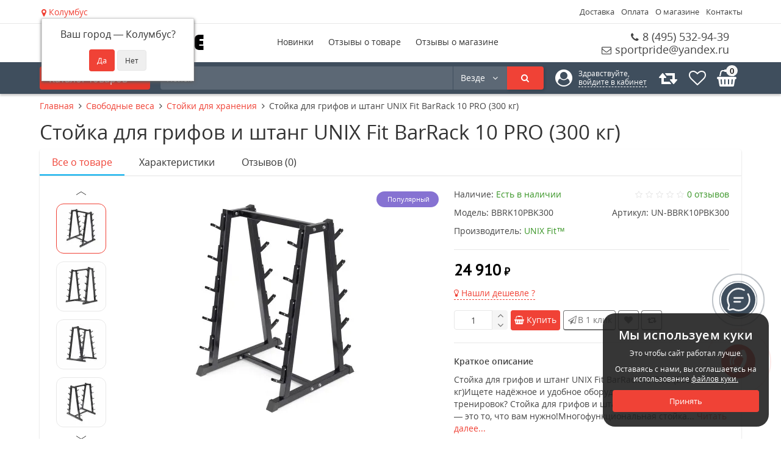

--- FILE ---
content_type: text/html; charset=utf-8
request_url: https://sportpride.ru/stojka-dlya-grifov-i-shtang-unix-fit-barrack-10-pro-300-kg-1
body_size: 36717
content:
<!DOCTYPE html>
<html prefix="og: http://ogp.me/ns#" dir="ltr" lang="ru">
<head>
<meta charset="UTF-8" />
<meta name="viewport" content="width=device-width, initial-scale=1">
<meta http-equiv="X-UA-Compatible" content="IE=edge">
<title>Купить Стойка для грифов и штанг UNIX Fit BarRack 10 PRO (300 кг) — от производителя  по низкой цене 24910 руб. в Москве и Московской области</title>

      
<base href="https://sportpride.ru/" />



<meta name="description" content="Стойка для грифов и штанг UNIX Fit BarRack 10 PRO (300 кг). Купите в интернет-магазине Sport Pride.ru. Доставка по Москве, Московской области и всей России." />
<meta name="keywords" content= "UNIX Fit BarRack 10 PRO, стойка для грифов и штанг, спортивная стойка, стойка для тренировок, штанга, грифы, фитнес-оборудование, тренажёрный зал, домашняя тренировка, BarRack 10 PRO, 300 кг, спортивное оборудование, фитнес, спортзал, тренажёр, штанга для" />
<meta property="og:title" content="Купить Стойка для грифов и штанг UNIX Fit BarRack 10 PRO (300 кг) — от производителя  по низкой цене 24910 руб. в Москве и Московской области" />
<meta property="og:type" content="website" />
<meta property="og:url" content="https://sportpride.ru/stojka-dlya-grifov-i-shtang-unix-fit-barrack-10-pro-300-kg-1" />
<meta property="og:image" content="https://sportpride.ru/image/catalog/logo-sport.png" />
<meta property="og:site_name" content="Спортивные тренажеры для дома, профессиональные тренажеры - купить в интернет магазине тренажеров SportPride.ru" />
<link href="https://sportpride.ru/stojka-dlya-grifov-i-shtang-unix-fit-barrack-10-pro-300-kg-1" rel="canonical" />
<link href="https://sportpride.ru/image/catalog/icon-sport.png" rel="icon" />
<link href="catalog/view/javascript/bootstrap/css/bootstrap.min.css" rel="preload" as="style" />
<link href="catalog/view/javascript/bootstrap/css/bootstrap.min.css" rel="stylesheet" media="screen" />
<link rel="preload" as="style" href="https://sportpride.ru/catalog/view/javascript/jquery/magnific/magnific-popup.css?cs2v=1.3"/><link rel="stylesheet" href="https://sportpride.ru/catalog/view/javascript/jquery/magnific/magnific-popup.css?cs2v=1.3"/>
<link rel="preload" as="style" href="https://sportpride.ru/catalog/view/theme/cyberstore/js/owl-carousel/owl.carousel.css?cs2v=1.3"/><link rel="stylesheet" href="https://sportpride.ru/catalog/view/theme/cyberstore/js/owl-carousel/owl.carousel.css?cs2v=1.3"/>
<link rel="preload" as="style" href="https://sportpride.ru/catalog/view/theme/cyberstore/js/owl-carousel/owl.transitions.css?cs2v=1.3"/><link rel="stylesheet" href="https://sportpride.ru/catalog/view/theme/cyberstore/js/owl-carousel/owl.transitions.css?cs2v=1.3"/>
<link rel="preload" as="style" href="https://sportpride.ru/catalog/view/theme/cyberstore/font-awesome/css/font-awesome.min.css?cs2v=1.3"/><link rel="stylesheet" href="https://sportpride.ru/catalog/view/theme/cyberstore/font-awesome/css/font-awesome.min.css?cs2v=1.3"/>
<link rel="preload" as="style" href="https://sportpride.ru/catalog/view/theme/cyberstore/stylesheet/stylesheet.css?cs2v=1.3"/><link rel="stylesheet" href="https://sportpride.ru/catalog/view/theme/cyberstore/stylesheet/stylesheet.css?cs2v=1.3"/>
<link rel="preload" as="style" href="https://sportpride.ru/catalog/view/theme/cyberstore/stylesheet/menu_v.css?cs2v=1.3"/><link rel="stylesheet" href="https://sportpride.ru/catalog/view/theme/cyberstore/stylesheet/menu_v.css?cs2v=1.3"/>
<link rel="preload" as="style" href="https://sportpride.ru/catalog/view/theme/cyberstore/stylesheet/stickers.css?cs2v=1.3"/><link rel="stylesheet" href="https://sportpride.ru/catalog/view/theme/cyberstore/stylesheet/stickers.css?cs2v=1.3"/>
<link rel="preload" as="style" href="https://sportpride.ru/catalog/view/theme/cyberstore/stylesheet/tabs.css?cs2v=1.3"/><link rel="stylesheet" href="https://sportpride.ru/catalog/view/theme/cyberstore/stylesheet/tabs.css?cs2v=1.3"/>
<link rel="preload" as="style" href="https://sportpride.ru/catalog/view/theme/cyberstore/stylesheet/quickview.css?cs2v=1.3"/><link rel="stylesheet" href="https://sportpride.ru/catalog/view/theme/cyberstore/stylesheet/quickview.css?cs2v=1.3"/>
<link rel="preload" as="style" href="https://sportpride.ru/catalog/view/theme/cyberstore/stylesheet/theme_scheme/theme_2.css?cs2v=1.3"/><link rel="stylesheet" href="https://sportpride.ru/catalog/view/theme/cyberstore/stylesheet/theme_scheme/theme_2.css?cs2v=1.3"/>
<link rel="preload" as="style" href="https://sportpride.ru/catalog/view/theme/cyberstore/stylesheet/csseditor.css?cs2v=1.3"/><link rel="stylesheet" href="https://sportpride.ru/catalog/view/theme/cyberstore/stylesheet/csseditor.css?cs2v=1.3"/>
<link rel="preload" as="style" href="https://sportpride.ru/catalog/view/theme/cyberstore/js/productany/js/countdown/jquery.countdown_1.css?cs2v=1.3"/><link rel="stylesheet" href="https://sportpride.ru/catalog/view/theme/cyberstore/js/productany/js/countdown/jquery.countdown_1.css?cs2v=1.3"/>
<link rel="preload" as="style" href="https://sportpride.ru/catalog/view/theme/cyberstore/stylesheet/popup-fastorder/fastorder2.css?cs2v=1.3"/><link rel="stylesheet" href="https://sportpride.ru/catalog/view/theme/cyberstore/stylesheet/popup-fastorder/fastorder2.css?cs2v=1.3"/>
<link rel="preload" as="style" href="https://sportpride.ru/catalog/view/theme/cyberstore/stylesheet/popup-callback/callback.css?cs2v=1.3"/><link rel="stylesheet" href="https://sportpride.ru/catalog/view/theme/cyberstore/stylesheet/popup-callback/callback.css?cs2v=1.3"/>
<link rel="preload" as="style" href="https://sportpride.ru/catalog/view/theme/cyberstore/stylesheet/csscallback.css?cs2v=1.3"/><link rel="stylesheet" href="https://sportpride.ru/catalog/view/theme/cyberstore/stylesheet/csscallback.css?cs2v=1.3"/>

<link href="catalog/view/javascript/progroman/progroman.citymanager.css?v=8.3-0" rel="stylesheet" media="screen" />
<link href="catalog/view/theme/cyberstore/stylesheet/popup-found_cheaper_product/stylefcp.css" rel="stylesheet" media="screen" />
<link href="catalog/view/javascript/jquery/datetimepicker/bootstrap-datetimepicker.min.css" rel="stylesheet" media="screen" />
<link href="catalog/view/theme/cyberstore/js/social-likes/social-likes_birman.css" rel="stylesheet" media="screen" />
<link href="catalog/view/theme/cyberstore/js/slick/slick.css" rel="stylesheet" media="screen" />
<style>.content-box-cs {padding-left:0px;padding-right:0px;}</style>
	<script>
if (localStorage.getItem('display') === null) {
localStorage.setItem('display', 'grid');
}
</script>
<style>
	@media (min-width: 992px) {
	.h-type-2 #menu {width:calc(100% - 42px);}
	.h-type-2 .btn-menu i.fa-bars {display: none;}
	.h-type-2 .dflex .box-search {margin-left: -35px;z-index:6;}
	.h-type-2 #menu #menu-list {width:calc(100% + 42px);}
	}
	@media (min-width: 1200px) {
	.h-type-2 #menu {width:calc(100% - 92px);}
	.h-type-2 .btn-menu i.fa-bars {display: none;}
	.h-type-2 .dflex .box-search {margin-left: -85px;z-index:6;}
	.h-type-2 #menu #menu-list {width:calc(100% + 92px);}
	}
</style>
<style>
.product-grid.grid4.col-1 .actions .cart .btn-general {
	padding:5px 6px;
}
.product-grid.grid4.col-1 .actions .cart i {
	display:none;
}
.product-grid.grid4.col-lg-1-5 .actions .cart .btn-general {
	padding:5px 6px;
}
.product-grid.grid4.col-lg-1-5 .actions .cart i {
	display:none;
}
.sticker-ns.popular{background: #8672D2;}	.sticker-ns.popular{color:#FFFFFF; }.sticker-ns.special { color:#FFFFFF; }.sticker-ns.special { background: #FF3B3B;}.sticker-ns.bestseller { color:#FFFFFF; }.sticker-ns.bestseller { background: #E6C56D;}.sticker-ns.newproduct{ background: #6CB5E6;}@media (min-width: 992px) {
.product-thumb .actions{
	position:absolute !important;
	left:9px;
	right:9px;
}
.product-thumb .caption {
	margin-bottom:0px !important;
	padding-bottom:10px !important;
}
.product-thumb:hover > .caption {
	background:rgba(255,255,255,0.85)
}
.product-thumb:hover > .caption {
	margin-top:-45px;
	padding-bottom:55px !important;
	margin-bottom:10px;
}
.product-cyber_reviewscustomer .product-thumb:hover > .caption {
	margin-top:0px;
	padding-bottom:10px !important;
	margin-bottom:0px;
}
.category-page .product-list .product-thumb .actions {
	bottom:-60px;
	transition:all 150ms ease;
}
.category-page .product-list .product-thumb:hover .actions {
	bottom:10px;
}
.product-thumb:hover > .actions {
	bottom:10px;
}
.row_items .product-thumb:hover > .caption{
margin-top:0px !important;
padding-bottom:0px !important;
}
.row_items .product-thumb:hover > .actions {
	bottom:0px !important;
}
.row_items .product-thumb .caption{
	padding-bottom: 5px !important;
	margin-top:0px !important;
	padding-bottom:0px !important;
	margin-bottom:0px !important;
}
}
.actions div.cart {margin-right: 0px;}.quantity_plus_minus{right:auto;}.product-thumb .actions {flex-direction: row-reverse;}.product-thumb .image a:after {
	content: '';
	position: absolute;
	top: 0px;
	left: 0px;
	height: 100%;
	width: 100%;
	background-color: rgba(0,26,52,.04);
}
#column-right .container-module .product-thumb .image:after, #column-left .container-module .product-thumb .image:after, .position-no-owl .container-module .product-thumb .image:after {
	background-color: transparent;
}
</style>
<link rel="preload" as="script" href="https://sportpride.ru/ns-cache/_a26e34b2316d0182e33117c7a7681ced.js?cs2v=1.3"/><script src="https://sportpride.ru/ns-cache/_a26e34b2316d0182e33117c7a7681ced.js?cs2v=1.3"></script>

<script>
function init(elem, options){
elem.addClass('countdownHolder');
$.each(['Days','Hours','Minutes','Sec'],function(i){
var clas;
if (this=='Days') {clas="Дней";}
if (this=='Hours') {clas="Часов";}
if (this=='Minutes') {clas="минут";}
if (this=='Sec') {clas="сек";}
out_timer = "";
out_timer += '<span class="count'+this+'">';
out_timer += '<span class="num-time">';
out_timer += '<span class="position"><span class="digit static">0</span></span>';
out_timer += '<span class="position"><span class="digit static">0</span></span>';
out_timer += '</span>';
out_timer += '<span class="time_productany">'+clas+'</span>';
out_timer += '</span>';
$(out_timer).appendTo(elem);
});
}
var button_shopping = "Продолжить покупки";
var button_checkout = "Оформление заказа";
var link_checkout = "https://sportpride.ru/simplecheckout";
var link_onepcheckout = "https://sportpride.ru/index.php?route=checkout/onepcheckout";
var text_showmore = 'Показать еще';
var color_schem = '2';
var loading_masked_img = '<img src="catalog/view/theme/cyberstore/image/ring-alt-'+ color_schem +'.svg" />';
function loading_masked(action) {
if (action) {
$('.loading_masked').html(loading_masked_img);
$('.loading_masked').show();
} else {
$('.loading_masked').html('');
$('.loading_masked').hide();
}
}
function creatOverlayLoadPage(action) {
if (action) {
$('#messageLoadPage').html(loading_masked_img);
$('#messageLoadPage').show();
} else {
$('#messageLoadPage').html('');
$('#messageLoadPage').hide();
}
}
</script>
<style>.htop-b-pc img {margin:0 auto;)</style>



 
 
<meta property="og:type" content="website" />
<meta property="og:title" content="Стойка для грифов и штанг UNIX Fit BarRack 10 PRO (300 кг)" />
<meta property="og:description" content="Стойка для грифов и штанг UNIX Fit BarRack 10 PRO (300 кг) Ищете надёжное и удобное оборудование для силовых тренировок? Стойка для грифов и штанг UNIX Fit BarRack 10 PRO — это то, что вам нужно! Многофункциональная стойка для грифов и штанг UNIX Fit BarRack 10 PRO станет незаменимым" />
<meta property="og:image" content="" />
<meta property="og:url" content="https://sportpride.ru/stojka-dlya-grifov-i-shtang-unix-fit-barrack-10-pro-300-kg-1" />


                            

                            
</head>
<body class="">
<p id="back-top"><a rel="nofollow" class="btn btn-scroll-top" href="#top"><i class="fa fa-long-arrow-up" aria-hidden="true"></i></a></p>
<nav id="top" class="hidden-xs hidden-sm">
  <div class="container">
  <div class="row">
  	<div class="pull-right">
		<div class="btn-group box-question">
			<button data-toggle="dropdown" type="button" class="visible-xs visible-sm btn btn-link"><i class="fa fa-ellipsis-v" aria-hidden="true"></i></button>
			<ul class="dropdown-menu dropdown-menu-right header-nav-links">
									<li><button onclick="location='delivery'"  type="button" class="btn btn-link">Доставка</button></li>
				 					<li><button onclick="location='oplata'"  type="button" class="btn btn-link">Оплата</button></li>
				 					<li><button onclick="location='about_us'"  type="button" class="btn btn-link">О магазине</button></li>
				 					<li><button onclick="location='contact'"  type="button" class="btn btn-link">Контакты</button></li>
				 			</ul>
		</div>
	</div>
		<div class="pull-left">
				<div class="pull-right box-currency"> 
</div>
		<div class="pull-right box-language"></div>
		<div class="pull-right prmn-cmngr" style="padding-top: 8px;padding-left: 13px;"></div>
	</div>
  </div>
  </div>
</nav>
<header class="h-type-2  pad-top">
  <div class="container h-box">
    <div class="row-flex vertical-align">
		<div class="col-xs-12 col-sm-6 col-md-3 logo-top">
			<div class="m-fix-btn"><i class="fa fa-ellipsis-v" aria-hidden="true"></i></div>
			<div id="logo">
			
											  <a href="https://sportpride.ru/"><img src="https://sportpride.ru/image/catalog/logo-sport.png" title="Спортивные тренажеры для дома, профессиональные тренажеры - купить в интернет магазине тренажеров SportPride.ru" alt="Спортивные тренажеры для дома, профессиональные тренажеры - купить в интернет магазине тренажеров SportPride.ru" class="img-responsive" /></a>
							  			</div>
		</div>
		<div class="phone-box col-md-3
				col-xs-12 col-lg-3 col-md-push-6 col-lg-push-6 push-right					col-sm-6 text-sm-right
		">
			<div id="phone" >
				<div class="contact-header">
					<span class=" header-tel-bicon">
											</span>
					<div class="dropdown-toggle">
					
													<div class="additional-tel dth">
															<a href="tel:+74955329439" target="_blank">
																	<div class="icon-image"><i class="fa fa-phone"></i></div>
																8 (495) 532-94-39</a>
														</div>
													<div class="additional-tel dth">
															<a target="_blank" href="mailto:sportpride@yandex.ru">
																	<div class="icon-image"><i class="fa fa-envelope-o"></i></div>
																sportpride@yandex.ru</a>
														</div>
																	</div>
														</div>
			</div>
		</div>
				<div class="dop-menu-header col-xs-12 col-sm-12 col-md-6 col-lg-6 col-md-pull-3 col-lg-pull-3 dopmenu-center">
								<nav id="additional-menu" class="hidden-xs navbar hmenu_type">
		<div>
		  <ul class="nav navbar-nav">
																		<li><a  class="no-img-parent-link" href="latestpage">
																								Новинки</a></li>
																											<li><a  class="no-img-parent-link" href="reviewscustomer">
																								Отзывы о товаре</a></li>
																											<li><a  class="no-img-parent-link" href="reviews_store">
																								Отзывы о магазине</a></li>
														  </ul>
		</div>
	   </nav>
	    		  <div id="maskMenuDop"></div>
		
		</div>
					</div>
  </div>
</header>
	<div class="menu-header-box full-mw h-type-2 hide-box-menu">
		<div class="container hide-box-menu">
			<div class="row">
						<div class="col-sm-12 col-md-3 menu-box hidden-xs hidden-sm">
						<nav id="menu" class="btn-group btn-block">
				<button type="button" class="btn btn-menu btn-block dropdown-toggle hidden-md hidden-lg"  data-toggle="offcanvas" data-target="#menu-mobile-ns.navmenu.offcanvas" data-canvas="body">
					<i class="fa fa-bars"></i>
					<span class="text-category hidden-xs hidden-sm">Каталог товаров</span>
				</button>
				<button type="button" class="btn btn-menu btn-block dropdown-toggle hidden-xs hidden-sm" data-toggle="dropdown">
					<i class="fa fa-bars"></i>
					<span class="text-category">Каталог товаров</span>
					<i class="fa fa-angle-down arrow"></i>
				</button>
				<ul id="menu-list" class="dropdown-menu">
																		<li class="dropdown ">
							<span class="toggle-child">
								<i class="fa fa-plus plus"></i>
								<i class="fa fa-minus minus"></i>
							</span>
								<a href="kardiotrenazhery"  class="parent-link dropdown-img">
																											<div class="item-name">Кардиотренажеры</div>
									<div class="item-dop-info"></div>
																		<i class="fa fa-angle-right arrow"></i>
								</a>

																								  <div class="ns-dd dropdown-menu-simple nsmenu-type-category-simple">
										<ul class="list-unstyled nsmenu-haschild">
																						<li  class="nsmenu-issubchild">
												<a href="https://sportpride.ru/kardiotrenazhery/begovye-dorozhki"><i class="fa fa-angle-down arrow"></i>Беговые дорожки</a>
																								<ul class="list-unstyled nsmenu-ischild nsmenu-ischild-simple">
																																										<li class="">
																<a href="https://sportpride.ru/kardiotrenazhery/begovye-dorozhki/elektricheskie">																Электрические
																</a>
																															</li>
																																																								<li class="">
																<a href="https://sportpride.ru/kardiotrenazhery/begovye-dorozhki/hi-tech-series">																Hi-tech series
																</a>
																															</li>
																																																								<li class="">
																<a href="https://sportpride.ru/kardiotrenazhery/begovye-dorozhki/pro-series">																PRO series
																</a>
																															</li>
																																																								<li class="">
																<a href="https://sportpride.ru/kardiotrenazhery/begovye-dorozhki/ultra-slim-series">																Ultra-Slim series
																</a>
																															</li>
																																																								<li class="">
																<a href="https://sportpride.ru/kardiotrenazhery/begovye-dorozhki/aksessuary-2">																Аксессуары
																</a>
																															</li>
																																																								<li class="">
																<a href="https://sportpride.ru/kardiotrenazhery/begovye-dorozhki/mx-series">																MX series
																</a>
																															</li>
																																																								<li class="">
																<a href="https://sportpride.ru/kardiotrenazhery/begovye-dorozhki/st-series">																ST series
																</a>
																															</li>
																																																								<li class="">
																<a href="https://sportpride.ru/kardiotrenazhery/begovye-dorozhki/skladnye">																Складные
																</a>
																															</li>
																																																								<li class="">
																<a href="https://sportpride.ru/kardiotrenazhery/begovye-dorozhki/s-naklonom">																С наклоном
																</a>
																															</li>
																																																								<li class="">
																<a href="https://sportpride.ru/kardiotrenazhery/begovye-dorozhki/mekhanicheskie">																Механические
																</a>
																															</li>
																																																								<li class="">
																<a href="https://sportpride.ru/kardiotrenazhery/begovye-dorozhki/reabilitatsionnye">																Реабилитационные
																</a>
																															</li>
																																																								<li class="">
																<a href="https://sportpride.ru/kardiotrenazhery/begovye-dorozhki/kompaktnye">																Компактные
																</a>
																															</li>
																																																								<li class="">
																<a href="https://sportpride.ru/kardiotrenazhery/begovye-dorozhki/wood-series-1">																WOOD series
																</a>
																															</li>
																																							</ul>
																							</li>
																						<li  class="nsmenu-issubchild">
												<a href="https://sportpride.ru/kardiotrenazhery/velotrenazhery"><i class="fa fa-angle-down arrow"></i>Велотренажеры</a>
																								<ul class="list-unstyled nsmenu-ischild nsmenu-ischild-simple">
																																										<li class="">
																<a href="https://sportpride.ru/kardiotrenazhery/velotrenazhery/gorizontalnye">																Горизонтальные
																</a>
																															</li>
																																																								<li class="">
																<a href="https://sportpride.ru/kardiotrenazhery/velotrenazhery/br-series">																BR series
																</a>
																															</li>
																																																								<li class="">
																<a href="https://sportpride.ru/kardiotrenazhery/velotrenazhery/bl-series">																BL series
																</a>
																															</li>
																																																								<li class="">
																<a href="https://sportpride.ru/kardiotrenazhery/velotrenazhery/sb-series">																SB series
																</a>
																															</li>
																																																								<li class="">
																<a href="https://sportpride.ru/kardiotrenazhery/velotrenazhery/inertsionnye">																Инерционные
																</a>
																															</li>
																																																								<li class="">
																<a href="https://sportpride.ru/kardiotrenazhery/velotrenazhery/nedorogie">																Недорогие
																</a>
																															</li>
																																																								<li class="">
																<a href="https://sportpride.ru/kardiotrenazhery/velotrenazhery/pedalnye">																Педальные
																</a>
																															</li>
																																																								<li class="">
																<a href="https://sportpride.ru/kardiotrenazhery/velotrenazhery/napolnye">																Напольные
																</a>
																															</li>
																																																								<li class="">
																<a href="https://sportpride.ru/kardiotrenazhery/velotrenazhery/spin-bajki">																Спин-байки
																</a>
																															</li>
																																																								<li class="">
																<a href="https://sportpride.ru/kardiotrenazhery/velotrenazhery/magnitnye">																Магнитные
																</a>
																															</li>
																																																								<li class="">
																<a href="https://sportpride.ru/kardiotrenazhery/velotrenazhery/mini">																Мини
																</a>
																															</li>
																																																								<li class="">
																<a href="https://sportpride.ru/kardiotrenazhery/velotrenazhery/vertikalnye">																Вертикальные
																</a>
																															</li>
																																																								<li class="">
																<a href="https://sportpride.ru/kardiotrenazhery/velotrenazhery/techno-series-1">																Techno series
																</a>
																															</li>
																																							</ul>
																							</li>
																						<li  class="nsmenu-issubchild">
												<a href="https://sportpride.ru/kardiotrenazhery/ellipticheskie-trenazhery"><i class="fa fa-angle-down arrow"></i>Эллиптические тренажеры</a>
																								<ul class="list-unstyled nsmenu-ischild nsmenu-ischild-simple">
																																										<li class="">
																<a href="https://sportpride.ru/kardiotrenazhery/ellipticheskie-trenazhery/peredneprivodnye">																Переднеприводные
																</a>
																															</li>
																																																								<li class="">
																<a href="https://sportpride.ru/kardiotrenazhery/ellipticheskie-trenazhery/s-zadnim-makhovikom">																С задним маховиком
																</a>
																															</li>
																																																								<li class="">
																<a href="https://sportpride.ru/kardiotrenazhery/ellipticheskie-trenazhery/dlya-bolshogo-vesa">																Для большого веса
																</a>
																															</li>
																																																								<li class="">
																<a href="https://sportpride.ru/kardiotrenazhery/ellipticheskie-trenazhery/sl-series">																SL series
																</a>
																															</li>
																																																								<li class="">
																<a href="https://sportpride.ru/kardiotrenazhery/ellipticheskie-trenazhery/aksessuary-3">																Аксессуары
																</a>
																															</li>
																																																								<li class="">
																<a href="https://sportpride.ru/kardiotrenazhery/ellipticheskie-trenazhery/mv-series">																MV series
																</a>
																															</li>
																																							</ul>
																							</li>
																						<li  class="nsmenu-issubchild">
												<a href="https://sportpride.ru/kardiotrenazhery/grebnye-trenazhery"><i class="fa fa-angle-down arrow"></i>Гребные тренажеры</a>
																								<ul class="list-unstyled nsmenu-ischild nsmenu-ischild-simple">
																																										<li class="">
																<a href="https://sportpride.ru/kardiotrenazhery/grebnye-trenazhery/aksessuary-4">																Аксессуары
																</a>
																															</li>
																																																								<li class="">
																<a href="https://sportpride.ru/kardiotrenazhery/grebnye-trenazhery/wood-series">																Wood series
																</a>
																															</li>
																																																								<li class="">
																<a href="https://sportpride.ru/kardiotrenazhery/grebnye-trenazhery/techno-series">																Techno Series
																</a>
																															</li>
																																							</ul>
																							</li>
																						<li  class="nsmenu-issubchild">
												<a href="https://sportpride.ru/kardiotrenazhery/steppery"><i class="fa fa-angle-down arrow"></i>Степперы</a>
																								<ul class="list-unstyled nsmenu-ischild nsmenu-ischild-simple">
																																										<li class="">
																<a href="https://sportpride.ru/kardiotrenazhery/steppery/mini-1">																Мини
																</a>
																															</li>
																																							</ul>
																							</li>
																						<li >
												<a href="https://sportpride.ru/kardiotrenazhery/aksessuary-dlya-trenazherov">Аксессуары для тренажеров</a>
																							</li>
																						<li  class="nsmenu-issubchild">
												<a href="https://sportpride.ru/kardiotrenazhery/aksessuary-dlya-sportzala"><i class="fa fa-angle-down arrow"></i>Аксессуары для спортзала</a>
																								<ul class="list-unstyled nsmenu-ischild nsmenu-ischild-simple">
																																										<li class="">
																<a href="https://sportpride.ru/kardiotrenazhery/aksessuary-dlya-sportzala/nagrudnye-pulsometry">																Нагрудные пульсометры
																</a>
																															</li>
																																																								<li class="">
																<a href="https://sportpride.ru/kardiotrenazhery/aksessuary-dlya-sportzala/napolnye-pokrytiya">																Напольные покрытия
																</a>
																															</li>
																																																								<li class="">
																<a href="https://sportpride.ru/kardiotrenazhery/aksessuary-dlya-sportzala/kovriki-pod-trenazher">																Коврики под тренажер
																</a>
																															</li>
																																																								<li class="">
																<a href="https://sportpride.ru/kardiotrenazhery/aksessuary-dlya-sportzala/smazka-dlya-begovykh-dorozhek">																Смазка для беговых дорожек
																</a>
																															</li>
																																																								<li class="">
																<a href="https://sportpride.ru/kardiotrenazhery/aksessuary-dlya-sportzala/kovriki-dlya-fitnesa">																Коврики для фитнеса
																</a>
																															</li>
																																							</ul>
																							</li>
																						<li >
												<a href="https://sportpride.ru/kardiotrenazhery/gornolyzhnye-trenazhyory">Горнолыжные  тренажёры</a>
																							</li>
																						<li >
												<a href="https://sportpride.ru/kardiotrenazhery/kovriki-dlya-kardiotrenazherov">Коврики для кардиотренажеров</a>
																							</li>
																					</ul>
									</div>
																		
																														
										
										
										
																	</li>
																								<li class="dropdown ">
							<span class="toggle-child">
								<i class="fa fa-plus plus"></i>
								<i class="fa fa-minus minus"></i>
							</span>
								<a href="silovye-trenazhery"  class="parent-link dropdown-img">
																											<div class="item-name">Силовые тренажеры</div>
									<div class="item-dop-info"></div>
																		<i class="fa fa-angle-right arrow"></i>
								</a>

																								  <div class="ns-dd dropdown-menu-simple nsmenu-type-category-simple">
										<ul class="list-unstyled nsmenu-haschild">
																						<li >
												<a href="https://sportpride.ru/silovye-trenazhery/vesovye-steki">Весовые стеки</a>
																							</li>
																						<li >
												<a href="https://sportpride.ru/silovye-trenazhery/krossovery">Кроссоверы</a>
																							</li>
																						<li  class="nsmenu-issubchild">
												<a href="https://sportpride.ru/silovye-trenazhery/multistantsii"><i class="fa fa-angle-down arrow"></i>Мультистанции</a>
																								<ul class="list-unstyled nsmenu-ischild nsmenu-ischild-simple">
																																										<li class="">
																<a href="https://sportpride.ru/silovye-trenazhery/multistantsii/mashina-smita">																Машина Смита
																</a>
																															</li>
																																																								<li class="">
																<a href="https://sportpride.ru/silovye-trenazhery/multistantsii/so-svobodnymi-vesami">																Со свободными весами
																</a>
																															</li>
																																																								<li class="">
																<a href="https://sportpride.ru/silovye-trenazhery/multistantsii/gruzoblochnye">																Грузоблочные
																</a>
																															</li>
																																																								<li class="">
																<a href="https://sportpride.ru/silovye-trenazhery/multistantsii/silovye-ramy">																Силовые рамы
																</a>
																															</li>
																																							</ul>
																							</li>
																						<li >
												<a href="https://sportpride.ru/silovye-trenazhery/rimskie-stulya-i-giperekstenzii">Римские стулья и гиперэкстензии</a>
																							</li>
																						<li >
												<a href="https://sportpride.ru/silovye-trenazhery/silovye-kompleksy">Силовые комплексы</a>
																							</li>
																						<li  class="nsmenu-issubchild">
												<a href="https://sportpride.ru/silovye-trenazhery/silovye-skami-i-stojki"><i class="fa fa-angle-down arrow"></i>Силовые скамьи и стойки</a>
																								<ul class="list-unstyled nsmenu-ischild nsmenu-ischild-simple">
																																										<li class="">
																<a href="https://sportpride.ru/silovye-trenazhery/silovye-skami-i-stojki/skami-dlya-pressa">																Скамьи для пресса
																</a>
																															</li>
																																																								<li class="">
																<a href="https://sportpride.ru/silovye-trenazhery/silovye-skami-i-stojki/skami-so-stojkami">																Скамьи со стойками
																</a>
																															</li>
																																																								<li class="">
																<a href="https://sportpride.ru/silovye-trenazhery/silovye-skami-i-stojki/skami-universalnye">																Скамьи универсальные
																</a>
																															</li>
																																																								<li class="">
																<a href="https://sportpride.ru/silovye-trenazhery/silovye-skami-i-stojki/skamya-skotta">																Скамья Скотта
																</a>
																															</li>
																																																								<li class="">
																<a href="https://sportpride.ru/silovye-trenazhery/silovye-skami-i-stojki/skami-s-optsiyami">																Скамьи с опциями
																</a>
																															</li>
																																																								<li class="">
																<a href="https://sportpride.ru/silovye-trenazhery/silovye-skami-i-stojki/giperekstenziya">																Гиперэкстензия
																</a>
																															</li>
																																																								<li class="">
																<a href="https://sportpride.ru/silovye-trenazhery/silovye-skami-i-stojki/skamya-dlya-zhima">																Скамья для жима
																</a>
																															</li>
																																							</ul>
																							</li>
																						<li >
												<a href="https://sportpride.ru/silovye-trenazhery/skami">Скамьи</a>
																							</li>
																						<li >
												<a href="https://sportpride.ru/silovye-trenazhery/stojki">Стойки</a>
																							</li>
																						<li >
												<a href="https://sportpride.ru/silovye-trenazhery/stojki-i-ramy-dlya-zhimov-i-prisedanij">Стойки и рамы для жимов и приседаний</a>
																							</li>
																						<li >
												<a href="https://sportpride.ru/silovye-trenazhery/stojki-pod-shtangu">Стойки под штангу</a>
																							</li>
																						<li >
												<a href="https://sportpride.ru/silovye-trenazhery/trenazhery-total-gym">Тренажеры Total Gym</a>
																							</li>
																						<li >
												<a href="https://sportpride.ru/silovye-trenazhery/trenazhery-dlya-myshts-ruk">Тренажеры для мышц рук</a>
																							</li>
																						<li >
												<a href="https://sportpride.ru/silovye-trenazhery/trenazhery-dlya-myshts-spiny">Тренажеры для мышц спины</a>
																							</li>
																						<li >
												<a href="https://sportpride.ru/silovye-trenazhery/trenazhery-dlya-nog">Тренажеры для ног</a>
																							</li>
																						<li >
												<a href="https://sportpride.ru/silovye-trenazhery/trenazhery-dlya-trenirovki-myshts-nog">Тренажеры для тренировки мышц ног</a>
																							</li>
																						<li >
												<a href="https://sportpride.ru/silovye-trenazhery/trenazhery-mashina-smita">Тренажеры Машина Смита</a>
																							</li>
																						<li >
												<a href="https://sportpride.ru/silovye-trenazhery/trenazhery-parta-skotta">Тренажеры Парта Скотта</a>
																							</li>
																						<li >
												<a href="https://sportpride.ru/silovye-trenazhery/trenazhery-turnik-press-brusya">Тренажеры турник-пресс-брусья</a>
																							</li>
																						<li >
												<a href="https://sportpride.ru/silovye-trenazhery/turniki-i-brusya">Турники и брусья</a>
																							</li>
																						<li >
												<a href="https://sportpride.ru/silovye-trenazhery/turniki-napolnye">Турники напольные</a>
																							</li>
																						<li >
												<a href="https://sportpride.ru/silovye-trenazhery/turniki-nastennye">Турники настенные</a>
																							</li>
																						<li >
												<a href="https://sportpride.ru/silovye-trenazhery/shvedskie-stenki">Шведские стенки</a>
																							</li>
																					</ul>
									</div>
																		
																														
										
										
										
																	</li>
																								<li class="dropdown ">
							<span class="toggle-child">
								<i class="fa fa-plus plus"></i>
								<i class="fa fa-minus minus"></i>
							</span>
								<a href="svobodnye-vesa"  class="parent-link dropdown-img">
																											<div class="item-name">Свободные веса</div>
									<div class="item-dop-info"></div>
																		<i class="fa fa-angle-right arrow"></i>
								</a>

																								  <div class="ns-dd dropdown-menu-simple nsmenu-type-category-simple">
										<ul class="list-unstyled nsmenu-haschild">
																						<li  class="nsmenu-issubchild">
												<a href="https://sportpride.ru/svobodnye-vesa/ganteli"><i class="fa fa-angle-down arrow"></i>Гантели</a>
																								<ul class="list-unstyled nsmenu-ischild nsmenu-ischild-simple">
																																										<li class="">
																<a href="https://sportpride.ru/svobodnye-vesa/ganteli/ganteli-geksagonalnye">																Гантели гексагональные
																</a>
																															</li>
																																																								<li class="">
																<a href="https://sportpride.ru/svobodnye-vesa/ganteli/ganteli-vinilovye">																Гантели виниловые
																</a>
																															</li>
																																																								<li class="">
																<a href="https://sportpride.ru/svobodnye-vesa/ganteli/ganteli-poliuretanovye">																Гантели полиуретановые
																</a>
																															</li>
																																																								<li class="">
																<a href="https://sportpride.ru/svobodnye-vesa/ganteli/svobodnye-vesa-ganteli-ganteli-reguliruemye">																Гантели регулируемые
																</a>
																															</li>
																																							</ul>
																							</li>
																						<li >
												<a href="https://sportpride.ru/svobodnye-vesa/giri-s-khromirovannoj-ruchkoj">Гири</a>
																							</li>
																						<li  class="nsmenu-issubchild">
												<a href="https://sportpride.ru/svobodnye-vesa/grify"><i class="fa fa-angle-down arrow"></i>Грифы</a>
																								<ul class="list-unstyled nsmenu-ischild nsmenu-ischild-simple">
																																										<li class="">
																<a href="https://sportpride.ru/svobodnye-vesa/grify/aksessuary-dlya-grifov">																Аксессуары для грифов
																</a>
																															</li>
																																																								<li class="">
																<a href="https://sportpride.ru/svobodnye-vesa/grify/zamki-dlya-grifov">																Замки для грифов
																</a>
																															</li>
																																																								<li class="">
																<a href="https://sportpride.ru/svobodnye-vesa/grify/platformy-dlya-fiksatsii-grifov">																Платформы для фиксации грифов
																</a>
																															</li>
																																							</ul>
																							</li>
																						<li  class="nsmenu-issubchild">
												<a href="https://sportpride.ru/svobodnye-vesa/diski"><i class="fa fa-angle-down arrow"></i>Диски</a>
																								<ul class="list-unstyled nsmenu-ischild nsmenu-ischild-simple">
																																										<li class="">
																<a href="https://sportpride.ru/svobodnye-vesa/diski/disk-khromirovannyj">																Диск хромированный
																</a>
																															</li>
																																																								<li class="">
																<a href="https://sportpride.ru/svobodnye-vesa/diski/disk-obrezinennyj">																Диск обрезиненный
																</a>
																															</li>
																																																								<li class="">
																<a href="https://sportpride.ru/svobodnye-vesa/diski/diski-bampernye">																Диски бамперные
																</a>
																															</li>
																																																								<li class="">
																<a href="https://sportpride.ru/svobodnye-vesa/diski/diski-poliuretan">																Диски полиуретан
																</a>
																															</li>
																																							</ul>
																							</li>
																						<li >
												<a href="https://sportpride.ru/svobodnye-vesa/napolnye-pokrytiya-dlya-zala">Напольные покрытия для зала</a>
																							</li>
																						<li  class="nsmenu-issubchild">
												<a href="https://sportpride.ru/svobodnye-vesa/stojki-dlya-khraneniya"><i class="fa fa-angle-down arrow"></i>Стойки для хранения</a>
																								<ul class="list-unstyled nsmenu-ischild nsmenu-ischild-simple">
																																										<li class="">
																<a href="https://sportpride.ru/svobodnye-vesa/stojki-dlya-khraneniya/stojki-dlya-khranenie-gantelej-i-grifov">																Стойки для хранение гантелей и грифов
																</a>
																															</li>
																																																								<li class="">
																<a href="https://sportpride.ru/svobodnye-vesa/stojki-dlya-khraneniya/stojki-dlya-khranenie-diskov">																Стойки для хранение дисков
																</a>
																															</li>
																																							</ul>
																							</li>
																						<li >
												<a href="https://sportpride.ru/svobodnye-vesa/shtangi">Штанги</a>
																							</li>
																					</ul>
									</div>
																		
																														
										
										
										
																	</li>
																								<li class="dropdown ">
							<span class="toggle-child">
								<i class="fa fa-plus plus"></i>
								<i class="fa fa-minus minus"></i>
							</span>
								<a href="oborudovanie-dlya-nastolnogo-tennisa"  class="parent-link dropdown-img">
																											<div class="item-name">Оборудование для настольного тенниса</div>
									<div class="item-dop-info"></div>
																		<i class="fa fa-angle-right arrow"></i>
								</a>

																								  <div class="ns-dd dropdown-menu-simple nsmenu-type-category-simple">
										<ul class="list-unstyled nsmenu-haschild">
																						<li  class="nsmenu-issubchild">
												<a href="https://sportpride.ru/oborudovanie-dlya-nastolnogo-tennisa/aksessuary-dlya-nastolnogo-tennisa"><i class="fa fa-angle-down arrow"></i>Аксессуары для настольного тенниса</a>
																								<ul class="list-unstyled nsmenu-ischild nsmenu-ischild-simple">
																																										<li class="">
																<a href="https://sportpride.ru/oborudovanie-dlya-nastolnogo-tennisa/aksessuary-dlya-nastolnogo-tennisa/myachi">																Мячи
																</a>
																															</li>
																																																								<li class="">
																<a href="https://sportpride.ru/oborudovanie-dlya-nastolnogo-tennisa/aksessuary-dlya-nastolnogo-tennisa/setki-dlya-stola">																Сетки для стола
																</a>
																															</li>
																																																								<li class="">
																<a href="https://sportpride.ru/oborudovanie-dlya-nastolnogo-tennisa/aksessuary-dlya-nastolnogo-tennisa/komplekty">																Комплекты
																</a>
																															</li>
																																																								<li class="">
																<a href="https://sportpride.ru/oborudovanie-dlya-nastolnogo-tennisa/aksessuary-dlya-nastolnogo-tennisa/raketki">																Ракетки
																</a>
																															</li>
																																																								<li class="">
																<a href="https://sportpride.ru/oborudovanie-dlya-nastolnogo-tennisa/aksessuary-dlya-nastolnogo-tennisa/chekhly-dlya-stola">																Чехлы для стола
																</a>
																															</li>
																																							</ul>
																							</li>
																						<li  class="nsmenu-issubchild">
												<a href="https://sportpride.ru/oborudovanie-dlya-nastolnogo-tennisa/tennisnye-stoly"><i class="fa fa-angle-down arrow"></i>Теннисные столы</a>
																								<ul class="list-unstyled nsmenu-ischild nsmenu-ischild-simple">
																																										<li class="">
																<a href="https://sportpride.ru/oborudovanie-dlya-nastolnogo-tennisa/tennisnye-stoly/antivandalnye">																Антивандальные
																</a>
																															</li>
																																																								<li class="">
																<a href="https://sportpride.ru/oborudovanie-dlya-nastolnogo-tennisa/tennisnye-stoly/professionalnye">																Профессиональные
																</a>
																															</li>
																																																								<li class="">
																<a href="https://sportpride.ru/oborudovanie-dlya-nastolnogo-tennisa/tennisnye-stoly/dlya-pomeschenij">																Для помещений
																</a>
																															</li>
																																																								<li class="">
																<a href="https://sportpride.ru/oborudovanie-dlya-nastolnogo-tennisa/tennisnye-stoly/vsepogodnye">																Всепогодные
																</a>
																															</li>
																																							</ul>
																							</li>
																					</ul>
									</div>
																		
																														
										
										
										
																	</li>
																								<li class="dropdown ">
							<span class="toggle-child">
								<i class="fa fa-plus plus"></i>
								<i class="fa fa-minus minus"></i>
							</span>
								<a href="batuty"  class="parent-link dropdown-img">
																											<div class="item-name">Батуты</div>
									<div class="item-dop-info"></div>
																		<i class="fa fa-angle-right arrow"></i>
								</a>

																								  <div class="ns-dd dropdown-menu-simple nsmenu-type-category-simple">
										<ul class="list-unstyled nsmenu-haschild">
																						<li >
												<a href="https://sportpride.ru/batuty/classic-series">Classic series</a>
																							</li>
																						<li >
												<a href="https://sportpride.ru/batuty/fitness-series">Fitness series</a>
																							</li>
																						<li >
												<a href="https://sportpride.ru/batuty/kids-series">Kids series</a>
																							</li>
																						<li >
												<a href="https://sportpride.ru/batuty/simple-series">Simple series</a>
																							</li>
																						<li  class="nsmenu-issubchild">
												<a href="https://sportpride.ru/batuty/supreme-series"><i class="fa fa-angle-down arrow"></i>Supreme series</a>
																								<ul class="list-unstyled nsmenu-ischild nsmenu-ischild-simple">
																																										<li class="">
																<a href="https://sportpride.ru/batuty/supreme-series/game">																GAME
																</a>
																															</li>
																																																								<li class="">
																<a href="https://sportpride.ru/batuty/supreme-series/basic">																BASIC
																</a>
																															</li>
																																							</ul>
																							</li>
																						<li >
												<a href="https://sportpride.ru/batuty/aksessuary-1">Аксессуары</a>
																							</li>
																						<li >
												<a href="https://sportpride.ru/batuty/aksessuary-dlya-batutov">Аксессуары для батутов</a>
																							</li>
																						<li >
												<a href="https://sportpride.ru/batuty/batuty-bez-setki">Батуты без сетки</a>
																							</li>
																						<li >
												<a href="https://sportpride.ru/batuty/batuty-s-setkoj">Батуты с сеткой</a>
																							</li>
																						<li >
												<a href="https://sportpride.ru/batuty/detskie-1">Детские</a>
																							</li>
																						<li  class="nsmenu-issubchild">
												<a href="https://sportpride.ru/batuty/komplektuyuschie-dlya-batutov"><i class="fa fa-angle-down arrow"></i>Комплектующие для батутов</a>
																								<ul class="list-unstyled nsmenu-ischild nsmenu-ischild-simple">
																																										<li class="">
																<a href="https://sportpride.ru/batuty/komplektuyuschie-dlya-batutov/zaschitnye-setki">																Защитные сетки
																</a>
																															</li>
																																																								<li class="">
																<a href="https://sportpride.ru/batuty/komplektuyuschie-dlya-batutov/zaschitnyy-mat-dlya-batuta">																Защитный мат для батута
																</a>
																															</li>
																																																								<li class="">
																<a href="https://sportpride.ru/batuty/komplektuyuschie-dlya-batutov/karkas-dlya-batuta">																Каркас для батута
																</a>
																															</li>
																																																								<li class="">
																<a href="https://sportpride.ru/batuty/komplektuyuschie-dlya-batutov/komplekty-stoek-k-zaschitnoy-setke-dlya-batuta">																Комплекты стоек к защитной сетке для батута
																</a>
																															</li>
																																																								<li class="">
																<a href="https://sportpride.ru/batuty/komplektuyuschie-dlya-batutov/pruzhiny-dlya-batuta">																Пружины для батута
																</a>
																															</li>
																																																								<li class="">
																<a href="https://sportpride.ru/batuty/komplektuyuschie-dlya-batutov/pryzhkovoe-osnovanie-polotno-dlya-batuta">																Прыжковое основание ( полотно ) для батута
																</a>
																															</li>
																																																								<li class="">
																<a href="https://sportpride.ru/batuty/komplektuyuschie-dlya-batutov/troyniki-dlya-setki">																Тройники для сетки
																</a>
																															</li>
																																																								<li class="">
																<a href="https://sportpride.ru/batuty/komplektuyuschie-dlya-batutov/trubki-iz-stekloplastika">																Трубки из стеклопластика
																</a>
																															</li>
																																							</ul>
																							</li>
																					</ul>
									</div>
																		
																														
										
										
										
																	</li>
																								<li class="dropdown ">
							<span class="toggle-child">
								<i class="fa fa-plus plus"></i>
								<i class="fa fa-minus minus"></i>
							</span>
								<a href="basketbolnoe-oborudovanie"  class="parent-link dropdown-img">
																											<div class="item-name">Баскетбольное оборудование</div>
									<div class="item-dop-info"></div>
																		<i class="fa fa-angle-right arrow"></i>
								</a>

																								  <div class="ns-dd dropdown-menu-simple nsmenu-type-category-simple">
										<ul class="list-unstyled nsmenu-haschild">
																						<li >
												<a href="https://sportpride.ru/basketbolnoe-oborudovanie/basketbolnaya-vyshka">Баскетбольная вышка</a>
																							</li>
																						<li >
												<a href="https://sportpride.ru/basketbolnoe-oborudovanie/basketbolnye-koltsa">Баскетбольные кольца</a>
																							</li>
																						<li >
												<a href="https://sportpride.ru/basketbolnoe-oborudovanie/basketbolnye-myachi">Баскетбольные мячи</a>
																							</li>
																						<li >
												<a href="https://sportpride.ru/basketbolnoe-oborudovanie/basketbolnye-setki">Баскетбольные сетки</a>
																							</li>
																						<li  class="nsmenu-issubchild">
												<a href="https://sportpride.ru/basketbolnoe-oborudovanie/basketbolnye-stojki"><i class="fa fa-angle-down arrow"></i>Баскетбольные стойки</a>
																								<ul class="list-unstyled nsmenu-ischild nsmenu-ischild-simple">
																																										<li class="">
																<a href="https://sportpride.ru/basketbolnoe-oborudovanie/basketbolnye-stojki/mobilnye">																Мобильные
																</a>
																															</li>
																																																								<li class="">
																<a href="https://sportpride.ru/basketbolnoe-oborudovanie/basketbolnye-stojki/statsionarnye">																Стационарные
																</a>
																															</li>
																																																								<li class="">
																<a href="https://sportpride.ru/basketbolnoe-oborudovanie/basketbolnye-stojki/detskie-2">																Детские
																</a>
																															</li>
																																							</ul>
																							</li>
																						<li  class="nsmenu-issubchild">
												<a href="https://sportpride.ru/basketbolnoe-oborudovanie/basketbolnye-schity"><i class="fa fa-angle-down arrow"></i>Баскетбольные щиты</a>
																								<ul class="list-unstyled nsmenu-ischild nsmenu-ischild-simple">
																																										<li class="">
																<a href="https://sportpride.ru/basketbolnoe-oborudovanie/basketbolnye-schity/detskie">																Детские
																</a>
																															</li>
																																							</ul>
																							</li>
																					</ul>
									</div>
																		
																														
										
										
										
																	</li>
																								<li class="dropdown ">
							<span class="toggle-child">
								<i class="fa fa-plus plus"></i>
								<i class="fa fa-minus minus"></i>
							</span>
								<a href="massazhnoe-oborudovanie"  class="parent-link dropdown-img">
																											<div class="item-name">Массажное оборудование</div>
									<div class="item-dop-info"></div>
																		<i class="fa fa-angle-right arrow"></i>
								</a>

																								  <div class="ns-dd dropdown-menu-simple nsmenu-type-category-simple">
										<ul class="list-unstyled nsmenu-haschild">
																						<li >
												<a href="https://sportpride.ru/massazhnoe-oborudovanie/akupunkturnyj-massazh">Акупунктурный массаж</a>
																							</li>
																						<li >
												<a href="https://sportpride.ru/massazhnoe-oborudovanie/vibromassazhery">Вибромассажеры</a>
																							</li>
																						<li >
												<a href="https://sportpride.ru/massazhnoe-oborudovanie/massazhnye-stoly">Массажные столы</a>
																							</li>
																						<li >
												<a href="https://sportpride.ru/massazhnoe-oborudovanie/myachi-dlya-massazha">Мячи для массажа</a>
																							</li>
																						<li >
												<a href="https://sportpride.ru/massazhnoe-oborudovanie/tsilindry-dlya-massazha">Цилиндры для массажа</a>
																							</li>
																					</ul>
									</div>
																		
																														
										
										
										
																	</li>
																								<li class="dropdown ">
							<span class="toggle-child">
								<i class="fa fa-plus plus"></i>
								<i class="fa fa-minus minus"></i>
							</span>
								<a href="igroteka"  class="parent-link dropdown-img">
																											<div class="item-name">Игротека</div>
									<div class="item-dop-info"></div>
																		<i class="fa fa-angle-right arrow"></i>
								</a>

																								  <div class="ns-dd dropdown-menu-simple nsmenu-type-category-simple">
										<ul class="list-unstyled nsmenu-haschild">
																						<li  class="nsmenu-issubchild">
												<a href="https://sportpride.ru/igroteka/darts"><i class="fa fa-angle-down arrow"></i>Дартс</a>
																								<ul class="list-unstyled nsmenu-ischild nsmenu-ischild-simple">
																																										<li class="">
																<a href="https://sportpride.ru/igroteka/darts/aksessuary-dlya-dartsa">																Аксессуары  для  дартса
																</a>
																															</li>
																																							</ul>
																							</li>
																						<li  class="nsmenu-issubchild">
												<a href="https://sportpride.ru/igroteka/igrovye-stoly"><i class="fa fa-angle-down arrow"></i>Игровые  столы</a>
																								<ul class="list-unstyled nsmenu-ischild nsmenu-ischild-simple">
																																										<li class="">
																<a href="https://sportpride.ru/igroteka/igrovye-stoly/nastolnyj-khokkej">																Настольный хоккей
																</a>
																															</li>
																																																								<li class="">
																<a href="https://sportpride.ru/igroteka/igrovye-stoly/aksessuary-dlya-igrovykh-stolov">																Аксессуары для игровых столов
																</a>
																															</li>
																																																								<li class="">
																<a href="https://sportpride.ru/igroteka/igrovye-stoly/aerokhokkej">																Аэрохоккей
																</a>
																															</li>
																																																								<li class="">
																<a href="https://sportpride.ru/igroteka/igrovye-stoly/igrovye-stoly-transformery">																Игровые столы трансформеры
																</a>
																															</li>
																																																								<li class="">
																<a href="https://sportpride.ru/igroteka/igrovye-stoly/nastolnyj-futbol">																Настольный футбол
																</a>
																															</li>
																																																								<li class="">
																<a href="https://sportpride.ru/igroteka/igrovye-stoly/bilyardnye-stoly">																Бильярдные столы
																</a>
																															</li>
																																							</ul>
																							</li>
																					</ul>
									</div>
																		
																														
										
										
										
																	</li>
																									<li >
									<a  class="dropdown-img" href="manekeny-dlya-boksa">
																																								<div class="item-name">Манекены для бокса Герман</div>
										<div class="item-dop-info"></div>
									</a>
								</li>
																								<li class="dropdown ">
							<span class="toggle-child">
								<i class="fa fa-plus plus"></i>
								<i class="fa fa-minus minus"></i>
							</span>
								<a href="detskoe-oborudovanie"  class="parent-link dropdown-img">
																											<div class="item-name">Детское оборудование</div>
									<div class="item-dop-info"></div>
																		<i class="fa fa-angle-right arrow"></i>
								</a>

																								  <div class="ns-dd dropdown-menu-simple nsmenu-type-category-simple">
										<ul class="list-unstyled nsmenu-haschild">
																						<li  class="nsmenu-issubchild">
												<a href="https://sportpride.ru/detskoe-oborudovanie/detskaya-mebel"><i class="fa fa-angle-down arrow"></i>Детская мебель</a>
																								<ul class="list-unstyled nsmenu-ischild nsmenu-ischild-simple">
																																										<li class="">
																<a href="https://sportpride.ru/detskoe-oborudovanie/detskaya-mebel/khranenie-v-detskoj">																Хранение в детской
																</a>
																															</li>
																																																								<li class="">
																<a href="https://sportpride.ru/detskoe-oborudovanie/detskaya-mebel/stoly-i-stulya">																Столы и стулья
																</a>
																															</li>
																																																								<li class="">
																<a href="https://sportpride.ru/detskoe-oborudovanie/detskaya-mebel/kresla">																Кресла
																</a>
																															</li>
																																																								<li class="">
																<a href="https://sportpride.ru/detskoe-oborudovanie/detskaya-mebel/bezopasnost-v-detskoj">																Безопасность в детской
																</a>
																															</li>
																																																								<li class="">
																<a href="https://sportpride.ru/detskoe-oborudovanie/detskaya-mebel/stulchiki-dlya-kormleniya">																Стульчики для кормления
																</a>
																															</li>
																																																								<li class="">
																<a href="https://sportpride.ru/detskoe-oborudovanie/detskaya-mebel/sadovaya-mebel">																Садовая мебель
																</a>
																															</li>
																																							</ul>
																							</li>
																						<li >
												<a href="https://sportpride.ru/detskoe-oborudovanie/detskie-trenazhery">Детские тренажеры</a>
																							</li>
																						<li  class="nsmenu-issubchild">
												<a href="https://sportpride.ru/detskoe-oborudovanie/detskie-ulichnye-kompleksy"><i class="fa fa-angle-down arrow"></i>Детские уличные комплексы</a>
																								<ul class="list-unstyled nsmenu-ischild nsmenu-ischild-simple">
																																										<li class="">
																<a href="https://sportpride.ru/detskoe-oborudovanie/detskie-ulichnye-kompleksy/gorki">																Горки
																</a>
																															</li>
																																																								<li class="">
																<a href="https://sportpride.ru/detskoe-oborudovanie/detskie-ulichnye-kompleksy/kacheli">																Качели
																</a>
																															</li>
																																																								<li class="">
																<a href="https://sportpride.ru/detskoe-oborudovanie/detskie-ulichnye-kompleksy/sportivnye-kompleksy-dlya-dachi">																Спортивные комплексы для дачи
																</a>
																															</li>
																																																								<li class="">
																<a href="https://sportpride.ru/detskoe-oborudovanie/detskie-ulichnye-kompleksy/derevyannye-gorodki">																Деревянные городки
																</a>
																															</li>
																																							</ul>
																							</li>
																						<li  class="nsmenu-issubchild">
												<a href="https://sportpride.ru/detskoe-oborudovanie/igrovaya-zona"><i class="fa fa-angle-down arrow"></i>Игровая зона</a>
																								<ul class="list-unstyled nsmenu-ischild nsmenu-ischild-simple">
																																										<li class="">
																<a href="https://sportpride.ru/detskoe-oborudovanie/igrovaya-zona/manezhi">																Манежи
																</a>
																															</li>
																																																								<li class="">
																<a href="https://sportpride.ru/detskoe-oborudovanie/igrovaya-zona/molberty">																Мольберты
																</a>
																															</li>
																																																								<li class="">
																<a href="https://sportpride.ru/detskoe-oborudovanie/igrovaya-zona/katalki">																Каталки
																</a>
																															</li>
																																																								<li class="">
																<a href="https://sportpride.ru/detskoe-oborudovanie/igrovaya-zona/balansbordy">																Балансборды
																</a>
																															</li>
																																																								<li class="">
																<a href="https://sportpride.ru/detskoe-oborudovanie/igrovaya-zona/batuty-1">																Батуты
																</a>
																															</li>
																																																								<li class="">
																<a href="https://sportpride.ru/detskoe-oborudovanie/igrovaya-zona/kachalki">																Качалки
																</a>
																															</li>
																																																								<li class="">
																<a href="https://sportpride.ru/detskoe-oborudovanie/igrovaya-zona/igrovye-kompleksy">																Игровые комплексы
																</a>
																															</li>
																																																								<li class="">
																<a href="https://sportpride.ru/detskoe-oborudovanie/igrovaya-zona/basketbolnye-stojki-1">																Баскетбольные стойки
																</a>
																															</li>
																																																								<li class="">
																<a href="https://sportpride.ru/detskoe-oborudovanie/igrovaya-zona/sukhie-bassejny-i-shariki">																Сухие бассейны и шарики
																</a>
																															</li>
																																																								<li class="">
																<a href="https://sportpride.ru/detskoe-oborudovanie/igrovaya-zona/kovriki">																Коврики
																</a>
																															</li>
																																																								<li class="">
																<a href="https://sportpride.ru/detskoe-oborudovanie/igrovaya-zona/gorki-1">																Горки
																</a>
																															</li>
																																																								<li class="">
																<a href="https://sportpride.ru/detskoe-oborudovanie/igrovaya-zona/kacheli-1">																Качели
																</a>
																															</li>
																																							</ul>
																							</li>
																					</ul>
									</div>
																		
																														
										
										
										
																	</li>
																								<li class="dropdown ">
							<span class="toggle-child">
								<i class="fa fa-plus plus"></i>
								<i class="fa fa-minus minus"></i>
							</span>
								<a href="aerobika-i-fitnes"  class="parent-link dropdown-img">
																											<div class="item-name">Аэробика и фитнес</div>
									<div class="item-dop-info"></div>
																		<i class="fa fa-angle-right arrow"></i>
								</a>

																								  <div class="ns-dd dropdown-menu-simple nsmenu-type-category-simple">
										<ul class="list-unstyled nsmenu-haschild">
																						<li >
												<a href="https://sportpride.ru/aerobika-i-fitnes/balans-trening">Баланс-тренинг</a>
																							</li>
																						<li >
												<a href="https://sportpride.ru/aerobika-i-fitnes/bodibary">Бодибары</a>
																							</li>
																						<li >
												<a href="https://sportpride.ru/aerobika-i-fitnes/gimnasticheskie-myachi">Гимнастические мячи</a>
																							</li>
																						<li >
												<a href="https://sportpride.ru/aerobika-i-fitnes/kovriki-i-maty">Коврики и маты</a>
																							</li>
																						<li >
												<a href="https://sportpride.ru/aerobika-i-fitnes/stepplatformy">Степплатформы</a>
																							</li>
																						<li >
												<a href="https://sportpride.ru/aerobika-i-fitnes/shtangi-dlya-aerobiki">Штанги для аэробики</a>
																							</li>
																						<li  class="nsmenu-issubchild">
												<a href="https://sportpride.ru/aerobika-i-fitnes/espandery"><i class="fa fa-angle-down arrow"></i>Эспандеры</a>
																								<ul class="list-unstyled nsmenu-ischild nsmenu-ischild-simple">
																																										<li class="">
																<a href="https://sportpride.ru/aerobika-i-fitnes/espandery/aksessuary-dlya-espanderov">																Аксессуары для эспандеров
																</a>
																															</li>
																																																								<li class="">
																<a href="https://sportpride.ru/aerobika-i-fitnes/espandery/espandery-lentochnye">																Эспандеры ленточные
																</a>
																															</li>
																																																								<li class="">
																<a href="https://sportpride.ru/aerobika-i-fitnes/espandery/espandery-tkanevye">																Эспандеры тканевые
																</a>
																															</li>
																																																								<li class="">
																<a href="https://sportpride.ru/aerobika-i-fitnes/espandery/nabory-espanderov">																Наборы эспандеров
																</a>
																															</li>
																																																								<li class="">
																<a href="https://sportpride.ru/aerobika-i-fitnes/espandery/espandery-trubchatye">																Эспандеры трубчатые
																</a>
																															</li>
																																																								<li class="">
																<a href="https://sportpride.ru/aerobika-i-fitnes/espandery/espandery-kistevye">																Эспандеры кистевые
																</a>
																															</li>
																																							</ul>
																							</li>
																					</ul>
									</div>
																		
																														
										
										
										
																	</li>
																								<li class="dropdown ">
							<span class="toggle-child">
								<i class="fa fa-plus plus"></i>
								<i class="fa fa-minus minus"></i>
							</span>
								<a href="gimnasticheskoe-oborudovanie"  class="parent-link dropdown-img">
																											<div class="item-name">Гимнастическое оборудование</div>
									<div class="item-dop-info"></div>
																		<i class="fa fa-angle-right arrow"></i>
								</a>

																								  <div class="ns-dd dropdown-menu-simple nsmenu-type-category-simple">
										<ul class="list-unstyled nsmenu-haschild">
																						<li >
												<a href="https://sportpride.ru/gimnasticheskoe-oborudovanie/brusya-i-perekladiny-gimnasticheskie">Брусья и перекладины гимнастические</a>
																							</li>
																						<li >
												<a href="https://sportpride.ru/gimnasticheskoe-oborudovanie/zherdi-i-opory">Жерди и опоры</a>
																							</li>
																						<li >
												<a href="https://sportpride.ru/gimnasticheskoe-oborudovanie/kanaty-dlya-lazaniya-i-peretyagivaniya">Канаты для лазания и перетягивания</a>
																							</li>
																						<li >
												<a href="https://sportpride.ru/gimnasticheskoe-oborudovanie/kozly-koni-i-mostiki-gimnasticheskie">Козлы, кони и мостики гимнастические</a>
																							</li>
																						<li >
												<a href="https://sportpride.ru/gimnasticheskoe-oborudovanie/skami-gimnasticheskie">Скамьи гимнастические</a>
																							</li>
																						<li >
												<a href="https://sportpride.ru/gimnasticheskoe-oborudovanie/stanki-khoreograficheskie">Станки хореографические</a>
																							</li>
																						<li >
												<a href="https://sportpride.ru/gimnasticheskoe-oborudovanie/stenki-shvedskie">Стенки шведские</a>
																							</li>
																					</ul>
									</div>
																		
																														
										
										
										
																	</li>
																								<li class="dropdown ">
							<span class="toggle-child">
								<i class="fa fa-plus plus"></i>
								<i class="fa fa-minus minus"></i>
							</span>
								<a href="rukoyatki-i-tyagi"  class="parent-link dropdown-img">
																											<div class="item-name">Рукоятки и тяги</div>
									<div class="item-dop-info"></div>
																		<i class="fa fa-angle-right arrow"></i>
								</a>

																								  <div class="ns-dd dropdown-menu-simple nsmenu-type-category-simple">
										<ul class="list-unstyled nsmenu-haschild">
																						<li >
												<a href="https://sportpride.ru/rukoyatki-i-tyagi/manzhety">Манжеты</a>
																							</li>
																						<li >
												<a href="https://sportpride.ru/rukoyatki-i-tyagi/modulnye-sistemy-trakhandle">Модульные системы TrakHandle</a>
																							</li>
																						<li >
												<a href="https://sportpride.ru/rukoyatki-i-tyagi/rukoyatki-i-tyagi-metallicheskie">Рукоятки и тяги металлические</a>
																							</li>
																						<li >
												<a href="https://sportpride.ru/rukoyatki-i-tyagi/tyagi-kozhanye">Тяги кожаные</a>
																							</li>
																						<li >
												<a href="https://sportpride.ru/rukoyatki-i-tyagi/tyagi-nejlonovye">Тяги нейлоновые</a>
																							</li>
																					</ul>
									</div>
																		
																														
										
										
										
																	</li>
																								<li class="dropdown ">
							<span class="toggle-child">
								<i class="fa fa-plus plus"></i>
								<i class="fa fa-minus minus"></i>
							</span>
								<a href="joga-i-pilates"  class="parent-link dropdown-img">
																											<div class="item-name">Йога и пилатес</div>
									<div class="item-dop-info"></div>
																		<i class="fa fa-angle-right arrow"></i>
								</a>

																								  <div class="ns-dd dropdown-menu-simple nsmenu-type-category-simple">
										<ul class="list-unstyled nsmenu-haschild">
																						<li >
												<a href="https://sportpride.ru/joga-i-pilates/joga">Йога</a>
																							</li>
																						<li >
												<a href="https://sportpride.ru/joga-i-pilates/pilates">Пилатес</a>
																							</li>
																					</ul>
									</div>
																		
																														
										
										
										
																	</li>
																								<li class="dropdown ">
							<span class="toggle-child">
								<i class="fa fa-plus plus"></i>
								<i class="fa fa-minus minus"></i>
							</span>
								<a href="funkcionalnyj-trening"  class="parent-link dropdown-img">
																											<div class="item-name">Функциональный тренинг</div>
									<div class="item-dop-info"></div>
																		<i class="fa fa-angle-right arrow"></i>
								</a>

																								  <div class="ns-dd dropdown-menu-simple nsmenu-type-category-simple">
										<ul class="list-unstyled nsmenu-haschild">
																						<li >
												<a href="https://sportpride.ru/funkcionalnyj-trening/wall-ball">Wall Ball</a>
																							</li>
																						<li >
												<a href="https://sportpride.ru/funkcionalnyj-trening/workout">Workout</a>
																							</li>
																						<li >
												<a href="https://sportpride.ru/funkcionalnyj-trening/boksersike-meshki">Боксерсике мешки</a>
																							</li>
																						<li >
												<a href="https://sportpride.ru/funkcionalnyj-trening/kanaty-trenirovochnye">Канаты тренировочные</a>
																							</li>
																						<li >
												<a href="https://sportpride.ru/funkcionalnyj-trening/medboly">Медболы</a>
																							</li>
																						<li >
												<a href="https://sportpride.ru/funkcionalnyj-trening/petli-beresha">Петли Береша</a>
																							</li>
																						<li >
												<a href="https://sportpride.ru/funkcionalnyj-trening/plioboksy">Плиобоксы</a>
																							</li>
																						<li >
												<a href="https://sportpride.ru/funkcionalnyj-trening/skakalki">Скакалки</a>
																							</li>
																						<li >
												<a href="https://sportpride.ru/funkcionalnyj-trening/slemboly">Слэмболы</a>
																							</li>
																						<li >
												<a href="https://sportpride.ru/funkcionalnyj-trening/sendbegi">Сэндбэги</a>
																							</li>
																						<li >
												<a href="https://sportpride.ru/funkcionalnyj-trening/trenirovka-skorosti-i-lovkosti">Тренировка скорости и ловкости</a>
																							</li>
																						<li >
												<a href="https://sportpride.ru/funkcionalnyj-trening/turniki-i-koltsa">Турники и кольца</a>
																							</li>
																						<li >
												<a href="https://sportpride.ru/funkcionalnyj-trening/upory-dlya-otzhimaniya">Упоры для отжимания</a>
																							</li>
																						<li >
												<a href="https://sportpride.ru/funkcionalnyj-trening/utyazheliteli-i-zhilety">Утяжелители и жилеты</a>
																							</li>
																						<li >
												<a href="https://sportpride.ru/funkcionalnyj-trening/funktsionalnye-petli">Функциональные петли</a>
																							</li>
																					</ul>
									</div>
																		
																														
										
										
										
																	</li>
																								<li class="dropdown ">
							<span class="toggle-child">
								<i class="fa fa-plus plus"></i>
								<i class="fa fa-minus minus"></i>
							</span>
								<a href="boks-i-edinoborstva"  class="parent-link dropdown-img">
																											<div class="item-name">Бокс и единоборства</div>
									<div class="item-dop-info"></div>
																		<i class="fa fa-angle-right arrow"></i>
								</a>

																								  <div class="ns-dd dropdown-menu-simple nsmenu-type-category-simple">
										<ul class="list-unstyled nsmenu-haschild">
																						<li >
												<a href="https://sportpride.ru/boks-i-edinoborstva/bokserskie-meshki">Боксерские мешки</a>
																							</li>
																						<li >
												<a href="https://sportpride.ru/boks-i-edinoborstva/boks-i-edinoborstva-vodonalivnye-manekeny">Водоналивные манекены</a>
																							</li>
																						<li >
												<a href="https://sportpride.ru/boks-i-edinoborstva/boks-i-edinoborstva-vodonalivnye-meshki">Водоналивные мешки</a>
																							</li>
																					</ul>
									</div>
																		
																														
										
										
										
																	</li>
																									<li >
									<a  class="dropdown-img" href="inversionnye-stoly">
																																								<div class="item-name">Инверсионные столы</div>
										<div class="item-dop-info"></div>
									</a>
								</li>
																									<li >
									<a  class="dropdown-img" href="legkaya-atletika">
																																								<div class="item-name">Легкая атлетика</div>
										<div class="item-dop-info"></div>
									</a>
								</li>
																									<li >
									<a  class="dropdown-img" href="prochee-oborudovanie-pedestaly-i-skami-dlya-razdevalok">
																																								<div class="item-name">Прочее оборудование (пьедесталы и скамьи для раздевалок)</div>
										<div class="item-dop-info"></div>
									</a>
								</li>
																									<li >
									<a  class="dropdown-img" href="remni-poyasa-i-upryazhi">
																																								<div class="item-name">Ремни, Пояса и Упряжи</div>
										<div class="item-dop-info"></div>
									</a>
								</li>
																									<li >
									<a  class="dropdown-img" href="sapbordy">
																																								<div class="item-name">Сапборды</div>
										<div class="item-dop-info"></div>
									</a>
								</li>
																									<li >
									<a  class="dropdown-img" href="volejbol">
																																								<div class="item-name">Волейбол</div>
										<div class="item-dop-info"></div>
									</a>
								</li>
																									<li >
									<a  class="dropdown-img" href="sistemy-khraneniya">
																																								<div class="item-name">Системы хранения</div>
										<div class="item-dop-info"></div>
									</a>
								</li>
																									<li >
									<a  class="dropdown-img" href="futbol-i-gandbol">
																																								<div class="item-name">Футбол и гандбол</div>
										<div class="item-dop-info"></div>
									</a>
								</li>
																									<li class="hidden-md hidden-lg">
									<a  class="dropdown-img" href="latestpage">
																																								<div class="item-name">Новинки</div>
										<div class="item-dop-info"></div>
									</a>
								</li>
																									<li class="hidden-md hidden-lg">
									<a  class="dropdown-img" href="reviewscustomer">
																																								<div class="item-name">Отзывы о товаре</div>
										<div class="item-dop-info"></div>
									</a>
								</li>
																									<li class="hidden-md hidden-lg">
									<a  class="dropdown-img" href="reviews_store">
																																								<div class="item-name">Отзывы о магазине</div>
										<div class="item-dop-info"></div>
									</a>
								</li>
															</ul>
			</nav>
								<div id="maskMenuHC"></div>
									</div>
		<div class="mob-block-fix" id="mob-info-block">
	<div class="mob-block-title">Информация</div>
	<ul class="dropdown-menu dropdown-menu-right header-nav-links">
	<li> <a class="prmn-cmngr" style="margin-top: -25px;padding-left: 13px;"></a></li>
	</ul>
	<div id="mob-info-block-inner">
	
	
	</div>
	<button type="button" class="mob-block-close">×</button>
</div>
<div class="mob-block-fix" id="mob-search-block">
	<div id="mob-search-block-inner"></div>
</div>
<div id="top-fixed-mobile" class="hidden-md hidden-lg">
	<div class="container">
		<div class="box-flex-fix">
			<div class="mob-m-i menu_fix_mob">
								<button type="button" class="btn btn-menu-mobile" data-toggle="offcanvas" data-target="#menu-mobile-ns.navmenu.offcanvas" data-canvas="body">
					<i class="fa fa-bars"></i>
				</button>
							</div>
			<div class="box-fm-r">
				<div class="mob-m-i info_fix_mob"><a id="info-btn-mob"><i class="fa fa-info" aria-hidden="true"></i></a></div>
				<div class="mob-m-i account_fix_mob">
				
					<a data-toggle="dropdown" class="dropdown-toggle"><i class="fa fa-user-circle-o" aria-hidden="true"></i></a>
					
				</div>
				
				<div class="mob-m-i search_fix_mob"><a id="search-btn-mob"><i class="fa fa-search icon-btn" aria-hidden="true"></i></a></div>
				<div class="mob-m-i compare-h-fix"><i class="fa fa-retweet" aria-hidden="true"></i></div>
				<div class="mob-m-i wishlist-h-fix"><i class="fa fa-heart-o" aria-hidden="true"></i></div>
				<div class="mob-m-i cart_fix_mob"><i class="fa fa-shopping-basket" aria-hidden="true"></i></div>
				
			</div>
		</div>
	</div>
</div>
<style>
.prmn-cmngr ul {
  margin-left: 0;
  /* Отступ слева в браузере IE и Opera */
  padding-left: 0;
  /* Отступ слева в браузере Firefox, Safari, Chrome */
}
.prmn-cmngr li{
  list-style-type: none;
  /* Убираем маркеры */
}
</style>
<script>
$(document).ready(function() {
$('#mob-info-block-inner,#top-fixed-mobile #menu.open #menu-list').css("height",$( window ).height() - 40);
	$(function() {
		var width_dev_ns = viewport().width;
		if (width_dev_ns <= 991) {
			$('#top-fixed-mobile').addClass('sticky-header-mobile');
			$('#top').addClass('hidden-xs');
			$('#mob-info-block-inner').prepend( $('.header-nav-links') );
			$('#mob-info-block-inner').prepend( $('#currency') );
			$('#mob-info-block-inner').prepend( $('#language') );

			$('#top-fixed-mobile .account_fix_mob').prepend( $('.box-account .dropdown-menu') );
			$('#mob-search-block-inner').prepend( $('.box-search #search') );
			$('#top-fixed-mobile .compare-h-fix > i').hide();
			$('#top-fixed-mobile .wishlist-h-fix > i').hide();
			$('#top-fixed-mobile .cart_fix_mob > i').hide();
			$('#top-fixed-mobile .compare-h-fix').prepend( $('.compare-h') );
			$('#top-fixed-mobile .wishlist-h-fix').prepend( $('.wishlist-h') );
			$('#top-fixed-mobile .cart_fix_mob').prepend( $('.box-cart .shopping-cart') );
		}

		$(window).resize(function() {
			var width_dev_ns = viewport().width;
			if (width_dev_ns <= 991) {
				$('#top-fixed').remove();
				setTimeout(function () {
					$('#top-fixed').remove();
					$('#top').addClass('hidden-xs');
					$('#top-fixed-mobile').addClass('sticky-header-mobile');
					$('#mob-info-block-inner').prepend( $('.header-nav-links') );
					$('#mob-info-block-inner').prepend( $('#currency') );
					$('#mob-info-block-inner').prepend( $('#language') );
					$('#top-fixed-mobile .account_fix_mob').prepend( $('.box-account .dropdown-menu') );
					$('#mob-search-block-inner').prepend( $('.box-search #search') );
					$('#top-fixed-mobile .compare-h-fix > i').hide();
					$('#top-fixed-mobile .wishlist-h-fix > i').hide();
					$('#top-fixed-mobile .cart_fix_mob > i').hide();
					$('#top-fixed-mobile .compare-h-fix').prepend( $('.compare-h'));
					$('#top-fixed-mobile .wishlist-h-fix').prepend( $('.wishlist-h') );
					$('#top-fixed-mobile .cart_fix_mob').prepend( $('.box-cart .shopping-cart') );
				}, 500);
			} else {
				setTimeout(function () {
					$('#top-fixed').remove();
					$('#top').removeClass('hidden-xs');
					$('#top-fixed-mobile').removeClass('sticky-header-mobile');
					$('.box-currency').prepend( $('#currency') );
					$('.box-language').prepend( $('#language') );
					$('.box-question').prepend( $('#mob-info-block-inner .header-nav-links') );
					$('.box-account').prepend( $('#top-fixed-mobile .account_fix_mob .dropdown-menu') );
					$('.box-search #searchtop').prepend( $('#mob-search-block-inner #search') );
					$('#top-fixed-mobile .compare-h-fix > i').show();
					$('#top-fixed-mobile .wishlist-h-fix > i').show();
					$('#top-fixed-mobile .cart_fix_mob > i').show();
					$('.box-cart').prepend( $('#top-fixed-mobile .cart_fix_mob .shopping-cart') );
					$('.box-cart').prepend( $('#top-fixed-mobile .wishlist-h') );
					$('.box-cart').prepend( $('#top-fixed-mobile .compare-h') );
				}, 500);
			}
		});
	});
});
$('#info-btn-mob').on('click', function() {
	$('#menu-mobile-ns .navbar-type2-collapse').removeClass('in');
	$('body').removeClass('no-scroll-html');
	$('#mob-info-block').toggleClass('active');
	$('html').toggleClass('no-scroll-html');
});
$('#search-btn-mob').on('click', function() {
	$('#menu-mobile-ns .navbar-type2-collapse').removeClass('in');
	$('body').removeClass('no-scroll-html');
	$('#mob-search-block').slideToggle();
	$('html').toggleClass('no-scroll-html');
});
$(".mob-block-close").click(function(){
	$(".mob-block-fix").removeClass('active');
	$('html').removeClass('no-scroll-html');
});
</script>
<div class="page-no-scroll-bg"></div>
<div class="hidden-md hidden-lg">
	<nav id="menu-mobile-ns" class="navmenu-fixed-left ">
		<div >
		  <ul class="nav navbar-nav">
						<li class="fix-close-menu"><button class="close-menu" data-toggle="offcanvas">Каталог товаров<i class="fa fa-close"></i></button></li>
										<li><a href="kardiotrenazhery" rel="nofollow">
															<div class="item-name">Кардиотренажеры</div>
					<span class="show-sc-mobile" data-toggle="collapse"><i class="fa fa-plus plus"></i></span>										</a>
																<div class="collapse mob-submenu-list">
							<ul class="list-unstyled">
																	<li>
										<a href="https://sportpride.ru/kardiotrenazhery/begovye-dorozhki" rel="nofollow">Беговые дорожки
											<span class="show-sc-mobile" data-toggle="collapse"><i class="fa fa-plus plus"></i></span>										</a>
																							<div class="collapse mob-submenu-list-3lev">
													<ul class="list-unstyled">
																																													<li><a href="https://sportpride.ru/kardiotrenazhery/begovye-dorozhki/elektricheskie">Электрические</a></li>
																																																												<li><a href="https://sportpride.ru/kardiotrenazhery/begovye-dorozhki/hi-tech-series">Hi-tech series</a></li>
																																																												<li><a href="https://sportpride.ru/kardiotrenazhery/begovye-dorozhki/pro-series">PRO series</a></li>
																																																												<li><a href="https://sportpride.ru/kardiotrenazhery/begovye-dorozhki/ultra-slim-series">Ultra-Slim series</a></li>
																																																												<li><a href="https://sportpride.ru/kardiotrenazhery/begovye-dorozhki/aksessuary-2">Аксессуары</a></li>
																																																												<li><a href="https://sportpride.ru/kardiotrenazhery/begovye-dorozhki/mx-series">MX series</a></li>
																																																												<li><a href="https://sportpride.ru/kardiotrenazhery/begovye-dorozhki/st-series">ST series</a></li>
																																																												<li><a href="https://sportpride.ru/kardiotrenazhery/begovye-dorozhki/skladnye">Складные</a></li>
																																																												<li><a href="https://sportpride.ru/kardiotrenazhery/begovye-dorozhki/s-naklonom">С наклоном</a></li>
																																																												<li><a href="https://sportpride.ru/kardiotrenazhery/begovye-dorozhki/mekhanicheskie">Механические</a></li>
																																																												<li><a href="https://sportpride.ru/kardiotrenazhery/begovye-dorozhki/reabilitatsionnye">Реабилитационные</a></li>
																																																												<li><a href="https://sportpride.ru/kardiotrenazhery/begovye-dorozhki/kompaktnye">Компактные</a></li>
																																																												<li><a href="https://sportpride.ru/kardiotrenazhery/begovye-dorozhki/wood-series-1">WOOD series</a></li>
																																										</ul>
												</div>
																				</li>
																	<li>
										<a href="https://sportpride.ru/kardiotrenazhery/velotrenazhery" rel="nofollow">Велотренажеры
											<span class="show-sc-mobile" data-toggle="collapse"><i class="fa fa-plus plus"></i></span>										</a>
																							<div class="collapse mob-submenu-list-3lev">
													<ul class="list-unstyled">
																																													<li><a href="https://sportpride.ru/kardiotrenazhery/velotrenazhery/gorizontalnye">Горизонтальные</a></li>
																																																												<li><a href="https://sportpride.ru/kardiotrenazhery/velotrenazhery/br-series">BR series</a></li>
																																																												<li><a href="https://sportpride.ru/kardiotrenazhery/velotrenazhery/bl-series">BL series</a></li>
																																																												<li><a href="https://sportpride.ru/kardiotrenazhery/velotrenazhery/sb-series">SB series</a></li>
																																																												<li><a href="https://sportpride.ru/kardiotrenazhery/velotrenazhery/inertsionnye">Инерционные</a></li>
																																																												<li><a href="https://sportpride.ru/kardiotrenazhery/velotrenazhery/nedorogie">Недорогие</a></li>
																																																												<li><a href="https://sportpride.ru/kardiotrenazhery/velotrenazhery/pedalnye">Педальные</a></li>
																																																												<li><a href="https://sportpride.ru/kardiotrenazhery/velotrenazhery/napolnye">Напольные</a></li>
																																																												<li><a href="https://sportpride.ru/kardiotrenazhery/velotrenazhery/spin-bajki">Спин-байки</a></li>
																																																												<li><a href="https://sportpride.ru/kardiotrenazhery/velotrenazhery/magnitnye">Магнитные</a></li>
																																																												<li><a href="https://sportpride.ru/kardiotrenazhery/velotrenazhery/mini">Мини</a></li>
																																																												<li><a href="https://sportpride.ru/kardiotrenazhery/velotrenazhery/vertikalnye">Вертикальные</a></li>
																																																												<li><a href="https://sportpride.ru/kardiotrenazhery/velotrenazhery/techno-series-1">Techno series</a></li>
																																										</ul>
												</div>
																				</li>
																	<li>
										<a href="https://sportpride.ru/kardiotrenazhery/ellipticheskie-trenazhery" rel="nofollow">Эллиптические тренажеры
											<span class="show-sc-mobile" data-toggle="collapse"><i class="fa fa-plus plus"></i></span>										</a>
																							<div class="collapse mob-submenu-list-3lev">
													<ul class="list-unstyled">
																																													<li><a href="https://sportpride.ru/kardiotrenazhery/ellipticheskie-trenazhery/peredneprivodnye">Переднеприводные</a></li>
																																																												<li><a href="https://sportpride.ru/kardiotrenazhery/ellipticheskie-trenazhery/s-zadnim-makhovikom">С задним маховиком</a></li>
																																																												<li><a href="https://sportpride.ru/kardiotrenazhery/ellipticheskie-trenazhery/dlya-bolshogo-vesa">Для большого веса</a></li>
																																																												<li><a href="https://sportpride.ru/kardiotrenazhery/ellipticheskie-trenazhery/sl-series">SL series</a></li>
																																																												<li><a href="https://sportpride.ru/kardiotrenazhery/ellipticheskie-trenazhery/aksessuary-3">Аксессуары</a></li>
																																																												<li><a href="https://sportpride.ru/kardiotrenazhery/ellipticheskie-trenazhery/mv-series">MV series</a></li>
																																										</ul>
												</div>
																				</li>
																	<li>
										<a href="https://sportpride.ru/kardiotrenazhery/grebnye-trenazhery" rel="nofollow">Гребные тренажеры
											<span class="show-sc-mobile" data-toggle="collapse"><i class="fa fa-plus plus"></i></span>										</a>
																							<div class="collapse mob-submenu-list-3lev">
													<ul class="list-unstyled">
																																													<li><a href="https://sportpride.ru/kardiotrenazhery/grebnye-trenazhery/aksessuary-4">Аксессуары</a></li>
																																																												<li><a href="https://sportpride.ru/kardiotrenazhery/grebnye-trenazhery/wood-series">Wood series</a></li>
																																																												<li><a href="https://sportpride.ru/kardiotrenazhery/grebnye-trenazhery/techno-series">Techno Series</a></li>
																																										</ul>
												</div>
																				</li>
																	<li>
										<a href="https://sportpride.ru/kardiotrenazhery/steppery" rel="nofollow">Степперы
											<span class="show-sc-mobile" data-toggle="collapse"><i class="fa fa-plus plus"></i></span>										</a>
																							<div class="collapse mob-submenu-list-3lev">
													<ul class="list-unstyled">
																																													<li><a href="https://sportpride.ru/kardiotrenazhery/steppery/mini-1">Мини</a></li>
																																										</ul>
												</div>
																				</li>
																	<li>
										<a href="https://sportpride.ru/kardiotrenazhery/aksessuary-dlya-trenazherov" rel="nofollow">Аксессуары для тренажеров
																					</a>
																				</li>
																	<li>
										<a href="https://sportpride.ru/kardiotrenazhery/aksessuary-dlya-sportzala" rel="nofollow">Аксессуары для спортзала
											<span class="show-sc-mobile" data-toggle="collapse"><i class="fa fa-plus plus"></i></span>										</a>
																							<div class="collapse mob-submenu-list-3lev">
													<ul class="list-unstyled">
																																													<li><a href="https://sportpride.ru/kardiotrenazhery/aksessuary-dlya-sportzala/nagrudnye-pulsometry">Нагрудные пульсометры</a></li>
																																																												<li><a href="https://sportpride.ru/kardiotrenazhery/aksessuary-dlya-sportzala/napolnye-pokrytiya">Напольные покрытия</a></li>
																																																												<li><a href="https://sportpride.ru/kardiotrenazhery/aksessuary-dlya-sportzala/kovriki-pod-trenazher">Коврики под тренажер</a></li>
																																																												<li><a href="https://sportpride.ru/kardiotrenazhery/aksessuary-dlya-sportzala/smazka-dlya-begovykh-dorozhek">Смазка для беговых дорожек</a></li>
																																																												<li><a href="https://sportpride.ru/kardiotrenazhery/aksessuary-dlya-sportzala/kovriki-dlya-fitnesa">Коврики для фитнеса</a></li>
																																										</ul>
												</div>
																				</li>
																	<li>
										<a href="https://sportpride.ru/kardiotrenazhery/gornolyzhnye-trenazhyory" rel="nofollow">Горнолыжные  тренажёры
																					</a>
																				</li>
																	<li>
										<a href="https://sportpride.ru/kardiotrenazhery/kovriki-dlya-kardiotrenazherov" rel="nofollow">Коврики для кардиотренажеров
																					</a>
																				</li>
															</ul>
						</div>
					
				</li>
							<li><a href="silovye-trenazhery" rel="nofollow">
															<div class="item-name">Силовые тренажеры</div>
					<span class="show-sc-mobile" data-toggle="collapse"><i class="fa fa-plus plus"></i></span>										</a>
																<div class="collapse mob-submenu-list">
							<ul class="list-unstyled">
																	<li>
										<a href="https://sportpride.ru/silovye-trenazhery/vesovye-steki" rel="nofollow">Весовые стеки
																					</a>
																				</li>
																	<li>
										<a href="https://sportpride.ru/silovye-trenazhery/krossovery" rel="nofollow">Кроссоверы
																					</a>
																				</li>
																	<li>
										<a href="https://sportpride.ru/silovye-trenazhery/multistantsii" rel="nofollow">Мультистанции
											<span class="show-sc-mobile" data-toggle="collapse"><i class="fa fa-plus plus"></i></span>										</a>
																							<div class="collapse mob-submenu-list-3lev">
													<ul class="list-unstyled">
																																													<li><a href="https://sportpride.ru/silovye-trenazhery/multistantsii/mashina-smita">Машина Смита</a></li>
																																																												<li><a href="https://sportpride.ru/silovye-trenazhery/multistantsii/so-svobodnymi-vesami">Со свободными весами</a></li>
																																																												<li><a href="https://sportpride.ru/silovye-trenazhery/multistantsii/gruzoblochnye">Грузоблочные</a></li>
																																																												<li><a href="https://sportpride.ru/silovye-trenazhery/multistantsii/silovye-ramy">Силовые рамы</a></li>
																																										</ul>
												</div>
																				</li>
																	<li>
										<a href="https://sportpride.ru/silovye-trenazhery/rimskie-stulya-i-giperekstenzii" rel="nofollow">Римские стулья и гиперэкстензии
																					</a>
																				</li>
																	<li>
										<a href="https://sportpride.ru/silovye-trenazhery/silovye-kompleksy" rel="nofollow">Силовые комплексы
																					</a>
																				</li>
																	<li>
										<a href="https://sportpride.ru/silovye-trenazhery/silovye-skami-i-stojki" rel="nofollow">Силовые скамьи и стойки
											<span class="show-sc-mobile" data-toggle="collapse"><i class="fa fa-plus plus"></i></span>										</a>
																							<div class="collapse mob-submenu-list-3lev">
													<ul class="list-unstyled">
																																													<li><a href="https://sportpride.ru/silovye-trenazhery/silovye-skami-i-stojki/skami-dlya-pressa">Скамьи для пресса</a></li>
																																																												<li><a href="https://sportpride.ru/silovye-trenazhery/silovye-skami-i-stojki/skami-so-stojkami">Скамьи со стойками</a></li>
																																																												<li><a href="https://sportpride.ru/silovye-trenazhery/silovye-skami-i-stojki/skami-universalnye">Скамьи универсальные</a></li>
																																																												<li><a href="https://sportpride.ru/silovye-trenazhery/silovye-skami-i-stojki/skamya-skotta">Скамья Скотта</a></li>
																																																												<li><a href="https://sportpride.ru/silovye-trenazhery/silovye-skami-i-stojki/skami-s-optsiyami">Скамьи с опциями</a></li>
																																																												<li><a href="https://sportpride.ru/silovye-trenazhery/silovye-skami-i-stojki/giperekstenziya">Гиперэкстензия</a></li>
																																																												<li><a href="https://sportpride.ru/silovye-trenazhery/silovye-skami-i-stojki/skamya-dlya-zhima">Скамья для жима</a></li>
																																										</ul>
												</div>
																				</li>
																	<li>
										<a href="https://sportpride.ru/silovye-trenazhery/skami" rel="nofollow">Скамьи
																					</a>
																				</li>
																	<li>
										<a href="https://sportpride.ru/silovye-trenazhery/stojki" rel="nofollow">Стойки
																					</a>
																				</li>
																	<li>
										<a href="https://sportpride.ru/silovye-trenazhery/stojki-i-ramy-dlya-zhimov-i-prisedanij" rel="nofollow">Стойки и рамы для жимов и приседаний
																					</a>
																				</li>
																	<li>
										<a href="https://sportpride.ru/silovye-trenazhery/stojki-pod-shtangu" rel="nofollow">Стойки под штангу
																					</a>
																				</li>
																	<li>
										<a href="https://sportpride.ru/silovye-trenazhery/trenazhery-total-gym" rel="nofollow">Тренажеры Total Gym
																					</a>
																				</li>
																	<li>
										<a href="https://sportpride.ru/silovye-trenazhery/trenazhery-dlya-myshts-ruk" rel="nofollow">Тренажеры для мышц рук
																					</a>
																				</li>
																	<li>
										<a href="https://sportpride.ru/silovye-trenazhery/trenazhery-dlya-myshts-spiny" rel="nofollow">Тренажеры для мышц спины
																					</a>
																				</li>
																	<li>
										<a href="https://sportpride.ru/silovye-trenazhery/trenazhery-dlya-nog" rel="nofollow">Тренажеры для ног
																					</a>
																				</li>
																	<li>
										<a href="https://sportpride.ru/silovye-trenazhery/trenazhery-dlya-trenirovki-myshts-nog" rel="nofollow">Тренажеры для тренировки мышц ног
																					</a>
																				</li>
																	<li>
										<a href="https://sportpride.ru/silovye-trenazhery/trenazhery-mashina-smita" rel="nofollow">Тренажеры Машина Смита
																					</a>
																				</li>
																	<li>
										<a href="https://sportpride.ru/silovye-trenazhery/trenazhery-parta-skotta" rel="nofollow">Тренажеры Парта Скотта
																					</a>
																				</li>
																	<li>
										<a href="https://sportpride.ru/silovye-trenazhery/trenazhery-turnik-press-brusya" rel="nofollow">Тренажеры турник-пресс-брусья
																					</a>
																				</li>
																	<li>
										<a href="https://sportpride.ru/silovye-trenazhery/turniki-i-brusya" rel="nofollow">Турники и брусья
																					</a>
																				</li>
																	<li>
										<a href="https://sportpride.ru/silovye-trenazhery/turniki-napolnye" rel="nofollow">Турники напольные
																					</a>
																				</li>
																	<li>
										<a href="https://sportpride.ru/silovye-trenazhery/turniki-nastennye" rel="nofollow">Турники настенные
																					</a>
																				</li>
																	<li>
										<a href="https://sportpride.ru/silovye-trenazhery/shvedskie-stenki" rel="nofollow">Шведские стенки
																					</a>
																				</li>
															</ul>
						</div>
					
				</li>
							<li><a href="svobodnye-vesa" rel="nofollow">
															<div class="item-name">Свободные веса</div>
					<span class="show-sc-mobile" data-toggle="collapse"><i class="fa fa-plus plus"></i></span>										</a>
																<div class="collapse mob-submenu-list">
							<ul class="list-unstyled">
																	<li>
										<a href="https://sportpride.ru/svobodnye-vesa/ganteli" rel="nofollow">Гантели
											<span class="show-sc-mobile" data-toggle="collapse"><i class="fa fa-plus plus"></i></span>										</a>
																							<div class="collapse mob-submenu-list-3lev">
													<ul class="list-unstyled">
																																													<li><a href="https://sportpride.ru/svobodnye-vesa/ganteli/ganteli-geksagonalnye">Гантели гексагональные</a></li>
																																																												<li><a href="https://sportpride.ru/svobodnye-vesa/ganteli/ganteli-vinilovye">Гантели виниловые</a></li>
																																																												<li><a href="https://sportpride.ru/svobodnye-vesa/ganteli/ganteli-poliuretanovye">Гантели полиуретановые</a></li>
																																																												<li><a href="https://sportpride.ru/svobodnye-vesa/ganteli/svobodnye-vesa-ganteli-ganteli-reguliruemye">Гантели регулируемые</a></li>
																																										</ul>
												</div>
																				</li>
																	<li>
										<a href="https://sportpride.ru/svobodnye-vesa/giri-s-khromirovannoj-ruchkoj" rel="nofollow">Гири
																					</a>
																				</li>
																	<li>
										<a href="https://sportpride.ru/svobodnye-vesa/grify" rel="nofollow">Грифы
											<span class="show-sc-mobile" data-toggle="collapse"><i class="fa fa-plus plus"></i></span>										</a>
																							<div class="collapse mob-submenu-list-3lev">
													<ul class="list-unstyled">
																																													<li><a href="https://sportpride.ru/svobodnye-vesa/grify/aksessuary-dlya-grifov">Аксессуары для грифов</a></li>
																																																												<li><a href="https://sportpride.ru/svobodnye-vesa/grify/zamki-dlya-grifov">Замки для грифов</a></li>
																																																												<li><a href="https://sportpride.ru/svobodnye-vesa/grify/platformy-dlya-fiksatsii-grifov">Платформы для фиксации грифов</a></li>
																																										</ul>
												</div>
																				</li>
																	<li>
										<a href="https://sportpride.ru/svobodnye-vesa/diski" rel="nofollow">Диски
											<span class="show-sc-mobile" data-toggle="collapse"><i class="fa fa-plus plus"></i></span>										</a>
																							<div class="collapse mob-submenu-list-3lev">
													<ul class="list-unstyled">
																																													<li><a href="https://sportpride.ru/svobodnye-vesa/diski/disk-khromirovannyj">Диск хромированный</a></li>
																																																												<li><a href="https://sportpride.ru/svobodnye-vesa/diski/disk-obrezinennyj">Диск обрезиненный</a></li>
																																																												<li><a href="https://sportpride.ru/svobodnye-vesa/diski/diski-bampernye">Диски бамперные</a></li>
																																																												<li><a href="https://sportpride.ru/svobodnye-vesa/diski/diski-poliuretan">Диски полиуретан</a></li>
																																										</ul>
												</div>
																				</li>
																	<li>
										<a href="https://sportpride.ru/svobodnye-vesa/napolnye-pokrytiya-dlya-zala" rel="nofollow">Напольные покрытия для зала
																					</a>
																				</li>
																	<li>
										<a href="https://sportpride.ru/svobodnye-vesa/stojki-dlya-khraneniya" rel="nofollow">Стойки для хранения
											<span class="show-sc-mobile" data-toggle="collapse"><i class="fa fa-plus plus"></i></span>										</a>
																							<div class="collapse mob-submenu-list-3lev">
													<ul class="list-unstyled">
																																													<li><a href="https://sportpride.ru/svobodnye-vesa/stojki-dlya-khraneniya/stojki-dlya-khranenie-gantelej-i-grifov">Стойки для хранение гантелей и грифов</a></li>
																																																												<li><a href="https://sportpride.ru/svobodnye-vesa/stojki-dlya-khraneniya/stojki-dlya-khranenie-diskov">Стойки для хранение дисков</a></li>
																																										</ul>
												</div>
																				</li>
																	<li>
										<a href="https://sportpride.ru/svobodnye-vesa/shtangi" rel="nofollow">Штанги
																					</a>
																				</li>
															</ul>
						</div>
					
				</li>
							<li><a href="oborudovanie-dlya-nastolnogo-tennisa" rel="nofollow">
															<div class="item-name">Оборудование для настольного тенниса</div>
					<span class="show-sc-mobile" data-toggle="collapse"><i class="fa fa-plus plus"></i></span>										</a>
																<div class="collapse mob-submenu-list">
							<ul class="list-unstyled">
																	<li>
										<a href="https://sportpride.ru/oborudovanie-dlya-nastolnogo-tennisa/aksessuary-dlya-nastolnogo-tennisa" rel="nofollow">Аксессуары для настольного тенниса
											<span class="show-sc-mobile" data-toggle="collapse"><i class="fa fa-plus plus"></i></span>										</a>
																							<div class="collapse mob-submenu-list-3lev">
													<ul class="list-unstyled">
																																													<li><a href="https://sportpride.ru/oborudovanie-dlya-nastolnogo-tennisa/aksessuary-dlya-nastolnogo-tennisa/myachi">Мячи</a></li>
																																																												<li><a href="https://sportpride.ru/oborudovanie-dlya-nastolnogo-tennisa/aksessuary-dlya-nastolnogo-tennisa/setki-dlya-stola">Сетки для стола</a></li>
																																																												<li><a href="https://sportpride.ru/oborudovanie-dlya-nastolnogo-tennisa/aksessuary-dlya-nastolnogo-tennisa/komplekty">Комплекты</a></li>
																																																												<li><a href="https://sportpride.ru/oborudovanie-dlya-nastolnogo-tennisa/aksessuary-dlya-nastolnogo-tennisa/raketki">Ракетки</a></li>
																																																												<li><a href="https://sportpride.ru/oborudovanie-dlya-nastolnogo-tennisa/aksessuary-dlya-nastolnogo-tennisa/chekhly-dlya-stola">Чехлы для стола</a></li>
																																										</ul>
												</div>
																				</li>
																	<li>
										<a href="https://sportpride.ru/oborudovanie-dlya-nastolnogo-tennisa/tennisnye-stoly" rel="nofollow">Теннисные столы
											<span class="show-sc-mobile" data-toggle="collapse"><i class="fa fa-plus plus"></i></span>										</a>
																							<div class="collapse mob-submenu-list-3lev">
													<ul class="list-unstyled">
																																													<li><a href="https://sportpride.ru/oborudovanie-dlya-nastolnogo-tennisa/tennisnye-stoly/antivandalnye">Антивандальные</a></li>
																																																												<li><a href="https://sportpride.ru/oborudovanie-dlya-nastolnogo-tennisa/tennisnye-stoly/professionalnye">Профессиональные</a></li>
																																																												<li><a href="https://sportpride.ru/oborudovanie-dlya-nastolnogo-tennisa/tennisnye-stoly/dlya-pomeschenij">Для помещений</a></li>
																																																												<li><a href="https://sportpride.ru/oborudovanie-dlya-nastolnogo-tennisa/tennisnye-stoly/vsepogodnye">Всепогодные</a></li>
																																										</ul>
												</div>
																				</li>
															</ul>
						</div>
					
				</li>
							<li><a href="batuty" rel="nofollow">
															<div class="item-name">Батуты</div>
					<span class="show-sc-mobile" data-toggle="collapse"><i class="fa fa-plus plus"></i></span>										</a>
																<div class="collapse mob-submenu-list">
							<ul class="list-unstyled">
																	<li>
										<a href="https://sportpride.ru/batuty/classic-series" rel="nofollow">Classic series
																					</a>
																				</li>
																	<li>
										<a href="https://sportpride.ru/batuty/fitness-series" rel="nofollow">Fitness series
																					</a>
																				</li>
																	<li>
										<a href="https://sportpride.ru/batuty/kids-series" rel="nofollow">Kids series
																					</a>
																				</li>
																	<li>
										<a href="https://sportpride.ru/batuty/simple-series" rel="nofollow">Simple series
																					</a>
																				</li>
																	<li>
										<a href="https://sportpride.ru/batuty/supreme-series" rel="nofollow">Supreme series
											<span class="show-sc-mobile" data-toggle="collapse"><i class="fa fa-plus plus"></i></span>										</a>
																							<div class="collapse mob-submenu-list-3lev">
													<ul class="list-unstyled">
																																													<li><a href="https://sportpride.ru/batuty/supreme-series/game">GAME</a></li>
																																																												<li><a href="https://sportpride.ru/batuty/supreme-series/basic">BASIC</a></li>
																																										</ul>
												</div>
																				</li>
																	<li>
										<a href="https://sportpride.ru/batuty/aksessuary-1" rel="nofollow">Аксессуары
																					</a>
																				</li>
																	<li>
										<a href="https://sportpride.ru/batuty/aksessuary-dlya-batutov" rel="nofollow">Аксессуары для батутов
																					</a>
																				</li>
																	<li>
										<a href="https://sportpride.ru/batuty/batuty-bez-setki" rel="nofollow">Батуты без сетки
																					</a>
																				</li>
																	<li>
										<a href="https://sportpride.ru/batuty/batuty-s-setkoj" rel="nofollow">Батуты с сеткой
																					</a>
																				</li>
																	<li>
										<a href="https://sportpride.ru/batuty/detskie-1" rel="nofollow">Детские
																					</a>
																				</li>
																	<li>
										<a href="https://sportpride.ru/batuty/komplektuyuschie-dlya-batutov" rel="nofollow">Комплектующие для батутов
											<span class="show-sc-mobile" data-toggle="collapse"><i class="fa fa-plus plus"></i></span>										</a>
																							<div class="collapse mob-submenu-list-3lev">
													<ul class="list-unstyled">
																																													<li><a href="https://sportpride.ru/batuty/komplektuyuschie-dlya-batutov/zaschitnye-setki">Защитные сетки</a></li>
																																																												<li><a href="https://sportpride.ru/batuty/komplektuyuschie-dlya-batutov/zaschitnyy-mat-dlya-batuta">Защитный мат для батута</a></li>
																																																												<li><a href="https://sportpride.ru/batuty/komplektuyuschie-dlya-batutov/karkas-dlya-batuta">Каркас для батута</a></li>
																																																												<li><a href="https://sportpride.ru/batuty/komplektuyuschie-dlya-batutov/komplekty-stoek-k-zaschitnoy-setke-dlya-batuta">Комплекты стоек к защитной сетке для батута</a></li>
																																																												<li><a href="https://sportpride.ru/batuty/komplektuyuschie-dlya-batutov/pruzhiny-dlya-batuta">Пружины для батута</a></li>
																																																												<li><a href="https://sportpride.ru/batuty/komplektuyuschie-dlya-batutov/pryzhkovoe-osnovanie-polotno-dlya-batuta">Прыжковое основание ( полотно ) для батута</a></li>
																																																												<li><a href="https://sportpride.ru/batuty/komplektuyuschie-dlya-batutov/troyniki-dlya-setki">Тройники для сетки</a></li>
																																																												<li><a href="https://sportpride.ru/batuty/komplektuyuschie-dlya-batutov/trubki-iz-stekloplastika">Трубки из стеклопластика</a></li>
																																										</ul>
												</div>
																				</li>
															</ul>
						</div>
					
				</li>
							<li><a href="basketbolnoe-oborudovanie" rel="nofollow">
															<div class="item-name">Баскетбольное оборудование</div>
					<span class="show-sc-mobile" data-toggle="collapse"><i class="fa fa-plus plus"></i></span>										</a>
																<div class="collapse mob-submenu-list">
							<ul class="list-unstyled">
																	<li>
										<a href="https://sportpride.ru/basketbolnoe-oborudovanie/basketbolnaya-vyshka" rel="nofollow">Баскетбольная вышка
																					</a>
																				</li>
																	<li>
										<a href="https://sportpride.ru/basketbolnoe-oborudovanie/basketbolnye-koltsa" rel="nofollow">Баскетбольные кольца
																					</a>
																				</li>
																	<li>
										<a href="https://sportpride.ru/basketbolnoe-oborudovanie/basketbolnye-myachi" rel="nofollow">Баскетбольные мячи
																					</a>
																				</li>
																	<li>
										<a href="https://sportpride.ru/basketbolnoe-oborudovanie/basketbolnye-setki" rel="nofollow">Баскетбольные сетки
																					</a>
																				</li>
																	<li>
										<a href="https://sportpride.ru/basketbolnoe-oborudovanie/basketbolnye-stojki" rel="nofollow">Баскетбольные стойки
											<span class="show-sc-mobile" data-toggle="collapse"><i class="fa fa-plus plus"></i></span>										</a>
																							<div class="collapse mob-submenu-list-3lev">
													<ul class="list-unstyled">
																																													<li><a href="https://sportpride.ru/basketbolnoe-oborudovanie/basketbolnye-stojki/mobilnye">Мобильные</a></li>
																																																												<li><a href="https://sportpride.ru/basketbolnoe-oborudovanie/basketbolnye-stojki/statsionarnye">Стационарные</a></li>
																																																												<li><a href="https://sportpride.ru/basketbolnoe-oborudovanie/basketbolnye-stojki/detskie-2">Детские</a></li>
																																										</ul>
												</div>
																				</li>
																	<li>
										<a href="https://sportpride.ru/basketbolnoe-oborudovanie/basketbolnye-schity" rel="nofollow">Баскетбольные щиты
											<span class="show-sc-mobile" data-toggle="collapse"><i class="fa fa-plus plus"></i></span>										</a>
																							<div class="collapse mob-submenu-list-3lev">
													<ul class="list-unstyled">
																																													<li><a href="https://sportpride.ru/basketbolnoe-oborudovanie/basketbolnye-schity/detskie">Детские</a></li>
																																										</ul>
												</div>
																				</li>
															</ul>
						</div>
					
				</li>
							<li><a href="massazhnoe-oborudovanie" rel="nofollow">
															<div class="item-name">Массажное оборудование</div>
					<span class="show-sc-mobile" data-toggle="collapse"><i class="fa fa-plus plus"></i></span>										</a>
																<div class="collapse mob-submenu-list">
							<ul class="list-unstyled">
																	<li>
										<a href="https://sportpride.ru/massazhnoe-oborudovanie/akupunkturnyj-massazh" rel="nofollow">Акупунктурный массаж
																					</a>
																				</li>
																	<li>
										<a href="https://sportpride.ru/massazhnoe-oborudovanie/vibromassazhery" rel="nofollow">Вибромассажеры
																					</a>
																				</li>
																	<li>
										<a href="https://sportpride.ru/massazhnoe-oborudovanie/massazhnye-stoly" rel="nofollow">Массажные столы
																					</a>
																				</li>
																	<li>
										<a href="https://sportpride.ru/massazhnoe-oborudovanie/myachi-dlya-massazha" rel="nofollow">Мячи для массажа
																					</a>
																				</li>
																	<li>
										<a href="https://sportpride.ru/massazhnoe-oborudovanie/tsilindry-dlya-massazha" rel="nofollow">Цилиндры для массажа
																					</a>
																				</li>
															</ul>
						</div>
					
				</li>
							<li><a href="igroteka" rel="nofollow">
															<div class="item-name">Игротека</div>
					<span class="show-sc-mobile" data-toggle="collapse"><i class="fa fa-plus plus"></i></span>										</a>
																<div class="collapse mob-submenu-list">
							<ul class="list-unstyled">
																	<li>
										<a href="https://sportpride.ru/igroteka/darts" rel="nofollow">Дартс
											<span class="show-sc-mobile" data-toggle="collapse"><i class="fa fa-plus plus"></i></span>										</a>
																							<div class="collapse mob-submenu-list-3lev">
													<ul class="list-unstyled">
																																													<li><a href="https://sportpride.ru/igroteka/darts/aksessuary-dlya-dartsa">Аксессуары  для  дартса</a></li>
																																										</ul>
												</div>
																				</li>
																	<li>
										<a href="https://sportpride.ru/igroteka/igrovye-stoly" rel="nofollow">Игровые  столы
											<span class="show-sc-mobile" data-toggle="collapse"><i class="fa fa-plus plus"></i></span>										</a>
																							<div class="collapse mob-submenu-list-3lev">
													<ul class="list-unstyled">
																																													<li><a href="https://sportpride.ru/igroteka/igrovye-stoly/nastolnyj-khokkej">Настольный хоккей</a></li>
																																																												<li><a href="https://sportpride.ru/igroteka/igrovye-stoly/aksessuary-dlya-igrovykh-stolov">Аксессуары для игровых столов</a></li>
																																																												<li><a href="https://sportpride.ru/igroteka/igrovye-stoly/aerokhokkej">Аэрохоккей</a></li>
																																																												<li><a href="https://sportpride.ru/igroteka/igrovye-stoly/igrovye-stoly-transformery">Игровые столы трансформеры</a></li>
																																																												<li><a href="https://sportpride.ru/igroteka/igrovye-stoly/nastolnyj-futbol">Настольный футбол</a></li>
																																																												<li><a href="https://sportpride.ru/igroteka/igrovye-stoly/bilyardnye-stoly">Бильярдные столы</a></li>
																																										</ul>
												</div>
																				</li>
															</ul>
						</div>
					
				</li>
							<li><a href="manekeny-dlya-boksa" rel="nofollow">
															<div class="item-name">Манекены для бокса Герман</div>
															</a>
										
				</li>
							<li><a href="detskoe-oborudovanie" rel="nofollow">
															<div class="item-name">Детское оборудование</div>
					<span class="show-sc-mobile" data-toggle="collapse"><i class="fa fa-plus plus"></i></span>										</a>
																<div class="collapse mob-submenu-list">
							<ul class="list-unstyled">
																	<li>
										<a href="https://sportpride.ru/detskoe-oborudovanie/detskaya-mebel" rel="nofollow">Детская мебель
											<span class="show-sc-mobile" data-toggle="collapse"><i class="fa fa-plus plus"></i></span>										</a>
																							<div class="collapse mob-submenu-list-3lev">
													<ul class="list-unstyled">
																																													<li><a href="https://sportpride.ru/detskoe-oborudovanie/detskaya-mebel/khranenie-v-detskoj">Хранение в детской</a></li>
																																																												<li><a href="https://sportpride.ru/detskoe-oborudovanie/detskaya-mebel/stoly-i-stulya">Столы и стулья</a></li>
																																																												<li><a href="https://sportpride.ru/detskoe-oborudovanie/detskaya-mebel/kresla">Кресла</a></li>
																																																												<li><a href="https://sportpride.ru/detskoe-oborudovanie/detskaya-mebel/bezopasnost-v-detskoj">Безопасность в детской</a></li>
																																																												<li><a href="https://sportpride.ru/detskoe-oborudovanie/detskaya-mebel/stulchiki-dlya-kormleniya">Стульчики для кормления</a></li>
																																																												<li><a href="https://sportpride.ru/detskoe-oborudovanie/detskaya-mebel/sadovaya-mebel">Садовая мебель</a></li>
																																										</ul>
												</div>
																				</li>
																	<li>
										<a href="https://sportpride.ru/detskoe-oborudovanie/detskie-trenazhery" rel="nofollow">Детские тренажеры
																					</a>
																				</li>
																	<li>
										<a href="https://sportpride.ru/detskoe-oborudovanie/detskie-ulichnye-kompleksy" rel="nofollow">Детские уличные комплексы
											<span class="show-sc-mobile" data-toggle="collapse"><i class="fa fa-plus plus"></i></span>										</a>
																							<div class="collapse mob-submenu-list-3lev">
													<ul class="list-unstyled">
																																													<li><a href="https://sportpride.ru/detskoe-oborudovanie/detskie-ulichnye-kompleksy/gorki">Горки</a></li>
																																																												<li><a href="https://sportpride.ru/detskoe-oborudovanie/detskie-ulichnye-kompleksy/kacheli">Качели</a></li>
																																																												<li><a href="https://sportpride.ru/detskoe-oborudovanie/detskie-ulichnye-kompleksy/sportivnye-kompleksy-dlya-dachi">Спортивные комплексы для дачи</a></li>
																																																												<li><a href="https://sportpride.ru/detskoe-oborudovanie/detskie-ulichnye-kompleksy/derevyannye-gorodki">Деревянные городки</a></li>
																																										</ul>
												</div>
																				</li>
																	<li>
										<a href="https://sportpride.ru/detskoe-oborudovanie/igrovaya-zona" rel="nofollow">Игровая зона
											<span class="show-sc-mobile" data-toggle="collapse"><i class="fa fa-plus plus"></i></span>										</a>
																							<div class="collapse mob-submenu-list-3lev">
													<ul class="list-unstyled">
																																													<li><a href="https://sportpride.ru/detskoe-oborudovanie/igrovaya-zona/manezhi">Манежи</a></li>
																																																												<li><a href="https://sportpride.ru/detskoe-oborudovanie/igrovaya-zona/molberty">Мольберты</a></li>
																																																												<li><a href="https://sportpride.ru/detskoe-oborudovanie/igrovaya-zona/katalki">Каталки</a></li>
																																																												<li><a href="https://sportpride.ru/detskoe-oborudovanie/igrovaya-zona/balansbordy">Балансборды</a></li>
																																																												<li><a href="https://sportpride.ru/detskoe-oborudovanie/igrovaya-zona/batuty-1">Батуты</a></li>
																																																												<li><a href="https://sportpride.ru/detskoe-oborudovanie/igrovaya-zona/kachalki">Качалки</a></li>
																																																												<li><a href="https://sportpride.ru/detskoe-oborudovanie/igrovaya-zona/igrovye-kompleksy">Игровые комплексы</a></li>
																																																												<li><a href="https://sportpride.ru/detskoe-oborudovanie/igrovaya-zona/basketbolnye-stojki-1">Баскетбольные стойки</a></li>
																																																												<li><a href="https://sportpride.ru/detskoe-oborudovanie/igrovaya-zona/sukhie-bassejny-i-shariki">Сухие бассейны и шарики</a></li>
																																																												<li><a href="https://sportpride.ru/detskoe-oborudovanie/igrovaya-zona/kovriki">Коврики</a></li>
																																																												<li><a href="https://sportpride.ru/detskoe-oborudovanie/igrovaya-zona/gorki-1">Горки</a></li>
																																																												<li><a href="https://sportpride.ru/detskoe-oborudovanie/igrovaya-zona/kacheli-1">Качели</a></li>
																																										</ul>
												</div>
																				</li>
															</ul>
						</div>
					
				</li>
							<li><a href="aerobika-i-fitnes" rel="nofollow">
															<div class="item-name">Аэробика и фитнес</div>
					<span class="show-sc-mobile" data-toggle="collapse"><i class="fa fa-plus plus"></i></span>										</a>
																<div class="collapse mob-submenu-list">
							<ul class="list-unstyled">
																	<li>
										<a href="https://sportpride.ru/aerobika-i-fitnes/balans-trening" rel="nofollow">Баланс-тренинг
																					</a>
																				</li>
																	<li>
										<a href="https://sportpride.ru/aerobika-i-fitnes/bodibary" rel="nofollow">Бодибары
																					</a>
																				</li>
																	<li>
										<a href="https://sportpride.ru/aerobika-i-fitnes/gimnasticheskie-myachi" rel="nofollow">Гимнастические мячи
																					</a>
																				</li>
																	<li>
										<a href="https://sportpride.ru/aerobika-i-fitnes/kovriki-i-maty" rel="nofollow">Коврики и маты
																					</a>
																				</li>
																	<li>
										<a href="https://sportpride.ru/aerobika-i-fitnes/stepplatformy" rel="nofollow">Степплатформы
																					</a>
																				</li>
																	<li>
										<a href="https://sportpride.ru/aerobika-i-fitnes/shtangi-dlya-aerobiki" rel="nofollow">Штанги для аэробики
																					</a>
																				</li>
																	<li>
										<a href="https://sportpride.ru/aerobika-i-fitnes/espandery" rel="nofollow">Эспандеры
											<span class="show-sc-mobile" data-toggle="collapse"><i class="fa fa-plus plus"></i></span>										</a>
																							<div class="collapse mob-submenu-list-3lev">
													<ul class="list-unstyled">
																																													<li><a href="https://sportpride.ru/aerobika-i-fitnes/espandery/aksessuary-dlya-espanderov">Аксессуары для эспандеров</a></li>
																																																												<li><a href="https://sportpride.ru/aerobika-i-fitnes/espandery/espandery-lentochnye">Эспандеры ленточные</a></li>
																																																												<li><a href="https://sportpride.ru/aerobika-i-fitnes/espandery/espandery-tkanevye">Эспандеры тканевые</a></li>
																																																												<li><a href="https://sportpride.ru/aerobika-i-fitnes/espandery/nabory-espanderov">Наборы эспандеров</a></li>
																																																												<li><a href="https://sportpride.ru/aerobika-i-fitnes/espandery/espandery-trubchatye">Эспандеры трубчатые</a></li>
																																																												<li><a href="https://sportpride.ru/aerobika-i-fitnes/espandery/espandery-kistevye">Эспандеры кистевые</a></li>
																																										</ul>
												</div>
																				</li>
															</ul>
						</div>
					
				</li>
							<li><a href="gimnasticheskoe-oborudovanie" rel="nofollow">
															<div class="item-name">Гимнастическое оборудование</div>
					<span class="show-sc-mobile" data-toggle="collapse"><i class="fa fa-plus plus"></i></span>										</a>
																<div class="collapse mob-submenu-list">
							<ul class="list-unstyled">
																	<li>
										<a href="https://sportpride.ru/gimnasticheskoe-oborudovanie/brusya-i-perekladiny-gimnasticheskie" rel="nofollow">Брусья и перекладины гимнастические
																					</a>
																				</li>
																	<li>
										<a href="https://sportpride.ru/gimnasticheskoe-oborudovanie/zherdi-i-opory" rel="nofollow">Жерди и опоры
																					</a>
																				</li>
																	<li>
										<a href="https://sportpride.ru/gimnasticheskoe-oborudovanie/kanaty-dlya-lazaniya-i-peretyagivaniya" rel="nofollow">Канаты для лазания и перетягивания
																					</a>
																				</li>
																	<li>
										<a href="https://sportpride.ru/gimnasticheskoe-oborudovanie/kozly-koni-i-mostiki-gimnasticheskie" rel="nofollow">Козлы, кони и мостики гимнастические
																					</a>
																				</li>
																	<li>
										<a href="https://sportpride.ru/gimnasticheskoe-oborudovanie/skami-gimnasticheskie" rel="nofollow">Скамьи гимнастические
																					</a>
																				</li>
																	<li>
										<a href="https://sportpride.ru/gimnasticheskoe-oborudovanie/stanki-khoreograficheskie" rel="nofollow">Станки хореографические
																					</a>
																				</li>
																	<li>
										<a href="https://sportpride.ru/gimnasticheskoe-oborudovanie/stenki-shvedskie" rel="nofollow">Стенки шведские
																					</a>
																				</li>
															</ul>
						</div>
					
				</li>
							<li><a href="rukoyatki-i-tyagi" rel="nofollow">
															<div class="item-name">Рукоятки и тяги</div>
					<span class="show-sc-mobile" data-toggle="collapse"><i class="fa fa-plus plus"></i></span>										</a>
																<div class="collapse mob-submenu-list">
							<ul class="list-unstyled">
																	<li>
										<a href="https://sportpride.ru/rukoyatki-i-tyagi/manzhety" rel="nofollow">Манжеты
																					</a>
																				</li>
																	<li>
										<a href="https://sportpride.ru/rukoyatki-i-tyagi/modulnye-sistemy-trakhandle" rel="nofollow">Модульные системы TrakHandle
																					</a>
																				</li>
																	<li>
										<a href="https://sportpride.ru/rukoyatki-i-tyagi/rukoyatki-i-tyagi-metallicheskie" rel="nofollow">Рукоятки и тяги металлические
																					</a>
																				</li>
																	<li>
										<a href="https://sportpride.ru/rukoyatki-i-tyagi/tyagi-kozhanye" rel="nofollow">Тяги кожаные
																					</a>
																				</li>
																	<li>
										<a href="https://sportpride.ru/rukoyatki-i-tyagi/tyagi-nejlonovye" rel="nofollow">Тяги нейлоновые
																					</a>
																				</li>
															</ul>
						</div>
					
				</li>
							<li><a href="joga-i-pilates" rel="nofollow">
															<div class="item-name">Йога и пилатес</div>
					<span class="show-sc-mobile" data-toggle="collapse"><i class="fa fa-plus plus"></i></span>										</a>
																<div class="collapse mob-submenu-list">
							<ul class="list-unstyled">
																	<li>
										<a href="https://sportpride.ru/joga-i-pilates/joga" rel="nofollow">Йога
																					</a>
																				</li>
																	<li>
										<a href="https://sportpride.ru/joga-i-pilates/pilates" rel="nofollow">Пилатес
																					</a>
																				</li>
															</ul>
						</div>
					
				</li>
							<li><a href="funkcionalnyj-trening" rel="nofollow">
															<div class="item-name">Функциональный тренинг</div>
					<span class="show-sc-mobile" data-toggle="collapse"><i class="fa fa-plus plus"></i></span>										</a>
																<div class="collapse mob-submenu-list">
							<ul class="list-unstyled">
																	<li>
										<a href="https://sportpride.ru/funkcionalnyj-trening/wall-ball" rel="nofollow">Wall Ball
																					</a>
																				</li>
																	<li>
										<a href="https://sportpride.ru/funkcionalnyj-trening/workout" rel="nofollow">Workout
																					</a>
																				</li>
																	<li>
										<a href="https://sportpride.ru/funkcionalnyj-trening/boksersike-meshki" rel="nofollow">Боксерсике мешки
																					</a>
																				</li>
																	<li>
										<a href="https://sportpride.ru/funkcionalnyj-trening/kanaty-trenirovochnye" rel="nofollow">Канаты тренировочные
																					</a>
																				</li>
																	<li>
										<a href="https://sportpride.ru/funkcionalnyj-trening/medboly" rel="nofollow">Медболы
																					</a>
																				</li>
																	<li>
										<a href="https://sportpride.ru/funkcionalnyj-trening/petli-beresha" rel="nofollow">Петли Береша
																					</a>
																				</li>
																	<li>
										<a href="https://sportpride.ru/funkcionalnyj-trening/plioboksy" rel="nofollow">Плиобоксы
																					</a>
																				</li>
																	<li>
										<a href="https://sportpride.ru/funkcionalnyj-trening/skakalki" rel="nofollow">Скакалки
																					</a>
																				</li>
																	<li>
										<a href="https://sportpride.ru/funkcionalnyj-trening/slemboly" rel="nofollow">Слэмболы
																					</a>
																				</li>
																	<li>
										<a href="https://sportpride.ru/funkcionalnyj-trening/sendbegi" rel="nofollow">Сэндбэги
																					</a>
																				</li>
																	<li>
										<a href="https://sportpride.ru/funkcionalnyj-trening/trenirovka-skorosti-i-lovkosti" rel="nofollow">Тренировка скорости и ловкости
																					</a>
																				</li>
																	<li>
										<a href="https://sportpride.ru/funkcionalnyj-trening/turniki-i-koltsa" rel="nofollow">Турники и кольца
																					</a>
																				</li>
																	<li>
										<a href="https://sportpride.ru/funkcionalnyj-trening/upory-dlya-otzhimaniya" rel="nofollow">Упоры для отжимания
																					</a>
																				</li>
																	<li>
										<a href="https://sportpride.ru/funkcionalnyj-trening/utyazheliteli-i-zhilety" rel="nofollow">Утяжелители и жилеты
																					</a>
																				</li>
																	<li>
										<a href="https://sportpride.ru/funkcionalnyj-trening/funktsionalnye-petli" rel="nofollow">Функциональные петли
																					</a>
																				</li>
															</ul>
						</div>
					
				</li>
							<li><a href="boks-i-edinoborstva" rel="nofollow">
															<div class="item-name">Бокс и единоборства</div>
					<span class="show-sc-mobile" data-toggle="collapse"><i class="fa fa-plus plus"></i></span>										</a>
																<div class="collapse mob-submenu-list">
							<ul class="list-unstyled">
																	<li>
										<a href="https://sportpride.ru/boks-i-edinoborstva/bokserskie-meshki" rel="nofollow">Боксерские мешки
																					</a>
																				</li>
																	<li>
										<a href="https://sportpride.ru/boks-i-edinoborstva/boks-i-edinoborstva-vodonalivnye-manekeny" rel="nofollow">Водоналивные манекены
																					</a>
																				</li>
																	<li>
										<a href="https://sportpride.ru/boks-i-edinoborstva/boks-i-edinoborstva-vodonalivnye-meshki" rel="nofollow">Водоналивные мешки
																					</a>
																				</li>
															</ul>
						</div>
					
				</li>
							<li><a href="inversionnye-stoly" rel="nofollow">
															<div class="item-name">Инверсионные столы</div>
															</a>
										
				</li>
							<li><a href="legkaya-atletika" rel="nofollow">
															<div class="item-name">Легкая атлетика</div>
															</a>
										
				</li>
							<li><a href="prochee-oborudovanie-pedestaly-i-skami-dlya-razdevalok" rel="nofollow">
															<div class="item-name">Прочее оборудование (пьедесталы и скамьи для раздевалок)</div>
															</a>
										
				</li>
							<li><a href="remni-poyasa-i-upryazhi" rel="nofollow">
															<div class="item-name">Ремни, Пояса и Упряжи</div>
															</a>
										
				</li>
							<li><a href="sapbordy" rel="nofollow">
															<div class="item-name">Сапборды</div>
															</a>
										
				</li>
							<li><a href="volejbol" rel="nofollow">
															<div class="item-name">Волейбол</div>
															</a>
										
				</li>
							<li><a href="sistemy-khraneniya" rel="nofollow">
															<div class="item-name">Системы хранения</div>
															</a>
										
				</li>
							<li><a href="futbol-i-gandbol" rel="nofollow">
															<div class="item-name">Футбол и гандбол</div>
															</a>
										
				</li>
							<li><a href="latestpage" rel="nofollow">
															<div class="item-name">Новинки</div>
															</a>
										
				</li>
							<li><a href="reviewscustomer" rel="nofollow">
															<div class="item-name">Отзывы о товаре</div>
															</a>
										
				</li>
							<li><a href="reviews_store" rel="nofollow">
															<div class="item-name">Отзывы о магазине</div>
															</a>
										
				</li>
			
		  </ul>
		</div>
	</nav>
</div>
<script>
$("#menu-mobile-ns .show-sc-mobile").click(function () {
	$(this).siblings(".collapsible").toggle();
	$(this).toggleClass("open-sc-mobile");
	$(this).parent().next().toggleClass("in");
});

$('[data-toggle="offcanvas"]').on('click', function(e) {
    $('#menu-mobile-ns.navmenu-fixed-left').toggleClass('active');
    $('body').toggleClass('modal-open');
	if ($("#menu-mobile-ns").hasClass('active') == true) {
	$(document).mouseup(function (e){
		var div = $("#menu-mobile-ns.active");
		if (!div.is(e.target)
			&& div.has(e.target).length === 0) {
			$('#menu-mobile-ns.navmenu-fixed-left').removeClass('active');
			$('body').removeClass('modal-open');
		}
	});
	}
});
</script>

								<div class="r-h-box dflex pl-0 col-xs-12 col-md-9">
					<div class="search-mob-box visible-xs"><i class="fa fa-search" aria-hidden="true"></i></div>
					<script>
					$('.search-mob-box').on('click', function() {
						$('.box-search').slideToggle('fast');
					});
					</script>
					<div class="box-search search-top col-sm-8 col-md-9 col-lg-10 hidden-xs hidden-sm"><script>
$(document).ready(function() {
  var category_id_page = $('#content select[name=\'category_id\']').find("option:selected").attr("value");
  var category_id_html = $('#content select[name=\'category_id\']').find("option:selected").html();

  $("#selected_category").val(category_id_page);
  $("#category_now").val(category_id_page);
  $(".category-name").html(category_id_html);
  $('.select-category').find('.filter-option').html(category_id_html)
  });
 </script>
 <div id="searchtop">
<div id="search" class="input-group ">
<input type="text" name="search" value="" placeholder="Поиск" class="form-control input-lg search-autocomplete" />
<div class="input-group-btn categories">
    <button id="change_category" type="button" class="btn btn-search-select dropdown-toggle" data-toggle="dropdown">
		                        		<span class="category-name">Везде&nbsp;</span>&nbsp;<span class="fa fa-angle-down fa-fw car-down"></span>
	</button>
    <ul class="dropdown-menu">
			<li><a href="#" onclick="return false;" data-idsearch="0">Везде</a></li>
						<li><a href="#" onclick="return false;" data-idsearch="61">Кардиотренажеры</a></li>

						<li><a href="#" onclick="return false;" data-idsearch="79">Силовые тренажеры</a></li>

						<li><a href="#" onclick="return false;" data-idsearch="93">Свободные веса</a></li>

						<li><a href="#" onclick="return false;" data-idsearch="115">Оборудование для настольного тенниса</a></li>

						<li><a href="#" onclick="return false;" data-idsearch="132">Батуты</a></li>

						<li><a href="#" onclick="return false;" data-idsearch="136">Баскетбольное оборудование</a></li>

						<li><a href="#" onclick="return false;" data-idsearch="101">Массажное оборудование</a></li>

						<li><a href="#" onclick="return false;" data-idsearch="107">Игротека</a></li>

						<li><a href="#" onclick="return false;" data-idsearch="586">Манекены для бокса Герман</a></li>

						<li><a href="#" onclick="return false;" data-idsearch="59">Детское оборудование</a></li>

						<li><a href="#" onclick="return false;" data-idsearch="325">Аэробика и фитнес</a></li>

						<li><a href="#" onclick="return false;" data-idsearch="324">Гимнастическое оборудование</a></li>

						<li><a href="#" onclick="return false;" data-idsearch="329">Рукоятки и тяги</a></li>

						<li><a href="#" onclick="return false;" data-idsearch="327">Йога и пилатес</a></li>

						<li><a href="#" onclick="return false;" data-idsearch="328">Функциональный тренинг</a></li>

						<li><a href="#" onclick="return false;" data-idsearch="104">Бокс и единоборства</a></li>

						<li><a href="#" onclick="return false;" data-idsearch="100">Инверсионные столы</a></li>

						<li><a href="#" onclick="return false;" data-idsearch="290">Легкая атлетика</a></li>

						<li><a href="#" onclick="return false;" data-idsearch="291">Прочее оборудование (пьедесталы и скамьи для раздевалок)</a></li>

						<li><a href="#" onclick="return false;" data-idsearch="236">Ремни, Пояса и Упряжи</a></li>

						<li><a href="#" onclick="return false;" data-idsearch="209">Сапборды</a></li>

						<li><a href="#" onclick="return false;" data-idsearch="294">Волейбол</a></li>

						<li><a href="#" onclick="return false;" data-idsearch="252">Системы хранения</a></li>

						<li><a href="#" onclick="return false;" data-idsearch="292">Футбол и гандбол</a></li>

					</ul>
		<input id="selected_category" type="hidden" name="category_id" value="0" />

  </div>
     <span class="input-group-btn button_search ">
    <button type="button" class="btn btn-search"><i class="fa fa-search"></i></button>
  </span>
</div>
</div>
<script>
$('#search a').click(function(){
	$("#selected_category").val($(this).attr('data-idsearch'));
	$('.category-name').html($(this).html());
});
</script>
<script>
$(document).ready(function(){
	$('#searchtop input[name="search"]').autocompleteSerach({
		source: function(request, response) {
			$.ajax({
				url: 'index.php?route=extension/module/cyber_autosearch/ajaxLiveSearch&filter_name=' +  encodeURIComponent(request),
				dataType : 'json',
				success : function(json) {
					response($.map(json, function(item) {
						return {
							label: item.name,
							name: item.name1,
							value: item.product_id,
							model: item.model,
							stock_status: item.stock_status,
							image: item.image,
							manufacturer: item.manufacturer,
							price: item.price,
							special: item.special,
							category: item.category,
							rating: item.rating,
							reviews: item.reviews,
							href:item.href,
						}
					}));
				}
			});
		},
		select : function (ui){
			return false;
		},
		selecta: function(ui) {
		if(ui.href){
			location = ui.href;
		}
			return false;
		},
		focus: function(event, ui) {
			return false;
		}
	});
});

$(document).on('click', '#top-fixed input[name="search"]', function () {
	var autoSearchFixed = $('#top-fixed input[name="search"]');
	var customAutocomplete = null;
	$('#top-fixed ul.dropdown-menu.autosearch').remove();
	autoSearchFixed.autocompleteSerach({
		source: function(request, response) {
		customAutocomplete = this;
			$.ajax({
				url: 'index.php?route=extension/module/cyber_autosearch/ajaxLiveSearch&filter_name=' +  encodeURIComponent(request),
				dataType : 'json',
				success : function(json) {
					response($.map(json, function(item) {
						return {
							label: item.name,
							name: item.name1,
							value: item.product_id,
							model: item.model,
							stock_status: item.stock_status,
							image: item.image,
							manufacturer: item.manufacturer,
							price: item.price,
							special: item.special,
							category: item.category,
							rating: item.rating,
							reviews: item.reviews,
							href:item.href,
						}
					}));
				}
			});
		},
		select : function (ui){
			return false;
		},
		selecta: function(ui) {
		if(ui.href){
			location = +ui.href;
		}
			return false;
		},
		focus: function(event, ui) {
			return false;
		}
	});
});
</script>
</div>
        			<div class="box-account hidden-xs hidden-sm">
              			<a data-toggle="dropdown" class="dropdown-toggle btn-account-menu">
              				<i class="fa fa-user-circle"></i>
              				<div class="info-auth-user hidden-xs hidden-sm">
              					<span class="text-hello">Здравствуйте,</span>
                  				<span class="name-auth">
                  						                	войдите в кабинет
			                                  			</span>
							</div>
                  		</a>
                  		<ul class="dropdown-menu dropdown-menu-right">
			                			                <li><a rel="nofollow" href="https://sportpride.ru/simpleregister">Регистрация</a></li>
			                <li><a rel="nofollow" href="javascript:void(0)" id="login-popup" data-load-url="index.php?route=common/login_modal">Авторизация</a></li>
			                			            </ul>
         		 	</div>
					<div class="box-cart col-xs-12 col-sm-4 col-md-3 col-lg-2 hidden-xs hidden-sm">
													<div class="compare-h">
								<a rel="nofollow" class="btn btn-compare-h" href="https://sportpride.ru/compare-products"  id="compare-total" title="Сравнение товаров (0)">
								<i class="fa fa-retweet" aria-hidden="true"></i><span></span></a>
							</div>
																		<div class="wishlist-h">
							<a rel="nofollow" class="btn btn-wishlist-h" href="https://sportpride.ru/wishlist" id="wishlist-total" title="Закладки (0)">
							<i class="fa fa-heart-o" aria-hidden="true"></i><span></span></a>
						</div>
												<div class="shopping-cart type_cart">
<div id="cart" class="btn-group btn-block">
  <button type="button" data-toggle="dropdown" data-loading-text="Загрузка..." class="btn btn-block dropdown-toggle">	
		<i class="shop-bag fa fa-shopping-basket"></i>
	 
    <span class="cart-total"><span class="products"><b>0</b> <span class="text_product">Tоваров,</span></span><span class="prices">на <b>0<span class="cs-currency"> ₽</span></b></span></span>
  </button>
  <ul class="dropdown-menu pull-right"  >
     
    <li>
      <p class="text-center">Ваша корзина пуста!</p>
    </li>
     
  </ul>
</div>
</div>

					</div>
				</div>
				
			</div>
		</div>
	</div>

<div itemscope itemtype="http://schema.org/Product" class="container">
<div class="col-sm-12 content-box-cs">
<div itemscope itemtype="http://schema.org/BreadcrumbList" class="breadcrumbs-box">
	<ul class="breadcrumb" itemscope itemtype="https://schema.org/BreadcrumbList">
		
																<li itemprop="itemListElement" itemscope itemtype="http://schema.org/ListItem"><a href="https://sportpride.ru/" itemprop="item"><span itemprop="name">Главная</span></a><meta itemprop="position" content="1" /></li>
											<li itemprop="itemListElement" itemscope itemtype="http://schema.org/ListItem"><a href="https://sportpride.ru/svobodnye-vesa" itemprop="item"><span itemprop="name">Свободные веса</span></a><meta itemprop="position" content="2" /></li>
											<li itemprop="itemListElement" itemscope itemtype="http://schema.org/ListItem"><a href="https://sportpride.ru/svobodnye-vesa/stojki-dlya-khraneniya" itemprop="item"><span itemprop="name">Стойки для хранения</span></a><meta itemprop="position" content="3" /></li>
										<li itemprop="itemListElement" itemscope itemtype="http://schema.org/ListItem"><link href="https://sportpride.ru/stojka-dlya-grifov-i-shtang-unix-fit-barrack-10-pro-300-kg-1" itemprop="item"/><span itemprop="name">Стойка для грифов и штанг UNIX Fit BarRack 10 PRO (300 кг)</span><meta itemprop="position" content="4" /></li>
				</ul>
</div>
  <div class="row">
                <div id="content" class="col-sm-12">
	<h1 class="h1-prod-name" itemprop="name">Стойка для грифов и штанг UNIX Fit BarRack 10 PRO (300 кг)</h1>
	

				
			
      <div class="row fix">
              <div class="product-page-tabs">
        <div class="box__tabs">
        <div class="tabs__header">
          <div class="tabs__header__scroll">
            <ul class="nav nav-tabs my-tabs">
              <div class="tabs__active_line"></div>
              <li class="active"><a href="#tab-info-product" data-toggle="tab">Все о товаре</a></li>
                            <li><a href="#tab-specification" data-toggle="tab">Характеристики</a></li>
                                          <li><a href="#tab-review" data-toggle="tab">Отзывов (0)</a></li>
                                                                                   </ul>
          </div>
        </div>
        <div class="tab-content">
        <div class="tab-pane active" id="tab-info-product">
        <div class="main_block_product">
                 <div class="col-xs-12 col-sm-6 col-md-6 col-lg-7 sticky-left-block">
          				<div id="fix_image">
				<div class="thumbnails">
											<div class="general-image have-images">
							<div id="image-box">
								<div class="stickers-ns">
																																					<div class="sticker-ns popular">
											<i class="fa  "></i>
											<span>Популярный</span>
										</div>
																										</div>
								<div class="slider-main-img">
                  <div class="item">
                    <a class="main-image thumbnail" href="https://sportpride.ru/image/cache/webp/catalog/sport2/upload/iblock/d3e/9kl60j002ceolozhqxm1exax2kqv9zel-700x700.webp" title="Стойка для грифов и штанг UNIX Fit BarRack 10 PRO (300 кг)">
                      <img itemprop="image" class="img-responsive" src="https://sportpride.ru/image/cache/webp/catalog/sport2/upload/iblock/d3e/9kl60j002ceolozhqxm1exax2kqv9zel-400x400.webp" title="Стойка для грифов и штанг UNIX Fit BarRack 10 PRO (300 кг)" alt="Стойка для грифов и штанг UNIX Fit BarRack 10 PRO (300 кг)" />
                    </a>
                  </div>
                                                      <div class="item">
                    <a class="thumbnail dop-img" data-magnify-src="https://sportpride.ru/image/cache/webp/catalog/sport2/upload/iblock/eb2/kyuyoa8392ovlcltu0hz22bkq5wx9yca-700x700.webp" href="https://sportpride.ru/image/cache/webp/catalog/sport2/upload/iblock/eb2/kyuyoa8392ovlcltu0hz22bkq5wx9yca-700x700.webp" title="Стойка для грифов и штанг UNIX Fit BarRack 10 PRO (300 кг)">
                    <img src="https://sportpride.ru/image/cache/webp/catalog/sport2/upload/iblock/eb2/kyuyoa8392ovlcltu0hz22bkq5wx9yca-400x400.webp" title="Стойка для грифов и штанг UNIX Fit BarRack 10 PRO (300 кг)" alt="Стойка для грифов и штанг UNIX Fit BarRack 10 PRO (300 кг)" /></a>
                  </div>
                                    <div class="item">
                    <a class="thumbnail dop-img" data-magnify-src="https://sportpride.ru/image/cache/webp/catalog/sport2/upload/iblock/cc6/963vary6zju3sr3fxpsmy3ps2uzptnnp-700x700.webp" href="https://sportpride.ru/image/cache/webp/catalog/sport2/upload/iblock/cc6/963vary6zju3sr3fxpsmy3ps2uzptnnp-700x700.webp" title="Стойка для грифов и штанг UNIX Fit BarRack 10 PRO (300 кг)">
                    <img src="https://sportpride.ru/image/cache/webp/catalog/sport2/upload/iblock/cc6/963vary6zju3sr3fxpsmy3ps2uzptnnp-400x400.webp" title="Стойка для грифов и штанг UNIX Fit BarRack 10 PRO (300 кг)" alt="Стойка для грифов и штанг UNIX Fit BarRack 10 PRO (300 кг)" /></a>
                  </div>
                                    <div class="item">
                    <a class="thumbnail dop-img" data-magnify-src="https://sportpride.ru/image/cache/webp/catalog/sport2/upload/iblock/c44/du4vfwk2d6tqyrpdb99m3v8jsysivs0p-700x700.webp" href="https://sportpride.ru/image/cache/webp/catalog/sport2/upload/iblock/c44/du4vfwk2d6tqyrpdb99m3v8jsysivs0p-700x700.webp" title="Стойка для грифов и штанг UNIX Fit BarRack 10 PRO (300 кг)">
                    <img src="https://sportpride.ru/image/cache/webp/catalog/sport2/upload/iblock/c44/du4vfwk2d6tqyrpdb99m3v8jsysivs0p-400x400.webp" title="Стойка для грифов и штанг UNIX Fit BarRack 10 PRO (300 кг)" alt="Стойка для грифов и штанг UNIX Fit BarRack 10 PRO (300 кг)" /></a>
                  </div>
                                    <div class="item">
                    <a class="thumbnail dop-img" data-magnify-src="https://sportpride.ru/image/cache/webp/catalog/sport2/upload/iblock/f1e/v4p92nnstuy5t34nd371kcyf0s1g9n8n-700x700.webp" href="https://sportpride.ru/image/cache/webp/catalog/sport2/upload/iblock/f1e/v4p92nnstuy5t34nd371kcyf0s1g9n8n-700x700.webp" title="Стойка для грифов и штанг UNIX Fit BarRack 10 PRO (300 кг)">
                    <img src="https://sportpride.ru/image/cache/webp/catalog/sport2/upload/iblock/f1e/v4p92nnstuy5t34nd371kcyf0s1g9n8n-400x400.webp" title="Стойка для грифов и штанг UNIX Fit BarRack 10 PRO (300 кг)" alt="Стойка для грифов и штанг UNIX Fit BarRack 10 PRO (300 кг)" /></a>
                  </div>
                                                    </div>
							</div>
						</div>
																<div class="image-additional">
              <div class="item">
                <a class="thumbnail" href="javascript:void(0)" title="Стойка для грифов и штанг UNIX Fit BarRack 10 PRO (300 кг)">
                  <img data-num="0" src="https://sportpride.ru/image/cache/webp/catalog/sport2/upload/iblock/d3e/9kl60j002ceolozhqxm1exax2kqv9zel-74x74.webp"  title="Стойка для грифов и штанг UNIX Fit BarRack 10 PRO (300 кг)" alt="Стойка для грифов и штанг UNIX Fit BarRack 10 PRO (300 кг)" />
                </a>
              </div>
                                          <div class="item">
                <a class="thumbnail" href="javascript:void(0)" title="Стойка для грифов и штанг UNIX Fit BarRack 10 PRO (300 кг)">
                <img data-num="1" src="https://sportpride.ru/image/cache/webp/catalog/sport2/upload/iblock/eb2/kyuyoa8392ovlcltu0hz22bkq5wx9yca-74x74.webp" title="Стойка для грифов и штанг UNIX Fit BarRack 10 PRO (300 кг)" alt="Стойка для грифов и штанг UNIX Fit BarRack 10 PRO (300 кг)" /></a>
              </div>
                                          <div class="item">
                <a class="thumbnail" href="javascript:void(0)" title="Стойка для грифов и штанг UNIX Fit BarRack 10 PRO (300 кг)">
                <img data-num="2" src="https://sportpride.ru/image/cache/webp/catalog/sport2/upload/iblock/cc6/963vary6zju3sr3fxpsmy3ps2uzptnnp-74x74.webp" title="Стойка для грифов и штанг UNIX Fit BarRack 10 PRO (300 кг)" alt="Стойка для грифов и штанг UNIX Fit BarRack 10 PRO (300 кг)" /></a>
              </div>
                                          <div class="item">
                <a class="thumbnail" href="javascript:void(0)" title="Стойка для грифов и штанг UNIX Fit BarRack 10 PRO (300 кг)">
                <img data-num="3" src="https://sportpride.ru/image/cache/webp/catalog/sport2/upload/iblock/c44/du4vfwk2d6tqyrpdb99m3v8jsysivs0p-74x74.webp" title="Стойка для грифов и штанг UNIX Fit BarRack 10 PRO (300 кг)" alt="Стойка для грифов и штанг UNIX Fit BarRack 10 PRO (300 кг)" /></a>
              </div>
                                          <div class="item">
                <a class="thumbnail" href="javascript:void(0)" title="Стойка для грифов и штанг UNIX Fit BarRack 10 PRO (300 кг)">
                <img data-num="4" src="https://sportpride.ru/image/cache/webp/catalog/sport2/upload/iblock/f1e/v4p92nnstuy5t34nd371kcyf0s1g9n8n-74x74.webp" title="Стойка для грифов и штанг UNIX Fit BarRack 10 PRO (300 кг)" alt="Стойка для грифов и штанг UNIX Fit BarRack 10 PRO (300 кг)" /></a>
              </div>
                                        </div>
<script>
  $(".thumbnails .image-additional").slick({
  vertical:true,
  focusOnSelect: true,
  asNavFor: '.slider-main-img',
  adaptiveHeight: true,
  infinite: false,
  slidesToShow: 4,
  prevArrow: "<div class='btn-slick-prev-v'><svg xmlns='http://www.w3.org/2000/svg' viewBox='0 0 17 49' width='40' height='16'><path d=\"M14.5824 24.2177L0.169802 1.64078C-0.133787 1.16522 -0.0203484 0.520408 0.43077 0.190628C0.896295 -0.149684 1.53586 -0.0208369 1.84885 0.469445L17 24.2034L1.85515 48.5205C1.54761 49.0143 0.909647 49.151 0.440354 48.8163C-0.0145324 48.4918 -0.134893 47.8483 0.163502 47.3692L14.5824 24.2177Z\"></path></svg></div>",
  nextArrow: "<div class='btn-slick-next-v'><svg xmlns='http://www.w3.org/2000/svg' viewBox='0 0 17 49' width='40' height='16'><path d=\"M14.5824 24.2177L0.169802 1.64078C-0.133787 1.16522 -0.0203484 0.520408 0.43077 0.190628C0.896295 -0.149684 1.53586 -0.0208369 1.84885 0.469445L17 24.2034L1.85515 48.5205C1.54761 49.0143 0.909647 49.151 0.440354 48.8163C-0.0145324 48.4918 -0.134893 47.8483 0.163502 47.3692L14.5824 24.2177Z\"></path></svg></div>",
  responsive: [{
    breakpoint: 992,
    settings: {
      slidesToShow: 5,
      vertical:false,
      prevArrow: "<div class='btn-slick-prev-h'><svg xmlns='http://www.w3.org/2000/svg' viewBox='0 0 17 49' width='15' height='24'><path d=\"M14.5824 24.2177L0.169802 1.64078C-0.133787 1.16522 -0.0203484 0.520408 0.43077 0.190628C0.896295 -0.149684 1.53586 -0.0208369 1.84885 0.469445L17 24.2034L1.85515 48.5205C1.54761 49.0143 0.909647 49.151 0.440354 48.8163C-0.0145324 48.4918 -0.134893 47.8483 0.163502 47.3692L14.5824 24.2177Z\"></path></svg></div>",
  		nextArrow: "<div class='btn-slick-next-h'><svg xmlns='http://www.w3.org/2000/svg' viewBox='0 0 17 49' width='15' height='24'><path d=\"M14.5824 24.2177L0.169802 1.64078C-0.133787 1.16522 -0.0203484 0.520408 0.43077 0.190628C0.896295 -0.149684 1.53586 -0.0208369 1.84885 0.469445L17 24.2034L1.85515 48.5205C1.54761 49.0143 0.909647 49.151 0.440354 48.8163C-0.0145324 48.4918 -0.134893 47.8483 0.163502 47.3692L14.5824 24.2177Z\"></path></svg></div>",
    }
   },
    {
      breakpoint: 300,
      settings: {slidesToShow: 3}
    }
  ]
});
$('.slider-main-img').slick({
    draggable: true,
    centerMode: true,
    swipeToSlide: false,
    slidesToShow: 1,
    slidesToScroll: 1,
    infinite: false,
    arrows: false,
    initialSlide: 0,
    fade: true,
    adaptiveHeight: true,
    asNavFor: '.thumbnails .image-additional'
  });
  </script>
									</div>
				</div>
                  </div>
		<div class="col-xs-12 col-sm-6 col-md-6 col-lg-5">
		<div id="product">
			      			<div class="top-info-product">
				<div class="info-product"><span class="text-stock">Наличие:</span>
									<span class="stock_status_success">Есть в наличии</span>
												</div>
								<div class="rating info-product">
																				<span class="fa fa-stack"><i class="fa fa-star-o fa-stack-1x"></i></span>
																				<span class="fa fa-stack"><i class="fa fa-star-o fa-stack-1x"></i></span>
																				<span class="fa fa-stack"><i class="fa fa-star-o fa-stack-1x"></i></span>
																				<span class="fa fa-stack"><i class="fa fa-star-o fa-stack-1x"></i></span>
																				<span class="fa fa-stack"><i class="fa fa-star-o fa-stack-1x"></i></span>
														<a href="" onclick="$('a[href=\'#tab-review\']').trigger('click');$('html, body').animate({ scrollTop: $('a[href=\'#tab-review\']').offset().top - 5}, 250); return false;">0 отзывов</a>
				</div>
						</div>
      <div class="top-info-product">
			 <div class="info-product"><b>Модель:</b> <span itemprop="model">BBRK10PBK300</span></div>
			   			   <div class="info-product"><b>Артикул:</b> <span itemprop="sku">UN-BBRK10PBK300</span></div>
               </div>
							<div class="info-product"><b>Производитель:</b> <a href="https://sportpride.ru/unix-fit-1"><span itemprop="brand">UNIX Fit™</span></a></div>
															<hr>
									

					<div class="price">
													24 910<span class="cs-currency"> ₽</span>
																	</div>
         				
												                <a class="btn-cheaper" href="javascript: void(0);" onclick="open_popup_fcp(31484); return false"><i class="fa fa-lightbulb-o"></i> Нашли дешевле ?   </a>
        				


				<div class="actions">
					<div class="quantity-adder pull-left clearfix">
						<div class="quantity-number pull-left">
							<input  class="quantity-product" type="text" name="quantity" size="5" value="1" id="input-quantity" />
						</div>
						<div class="quantity-wrapper pull-left">
							<span onclick="btnplus_card_prod('1');" class="add-up add-action fa fa-angle-up"></span>
							<span onclick="btnminus_card_prod('1');" class="add-down add-action fa fa-angle-down"></span>
						</div>
						<input type="hidden" name="product_id" value="31484" />
					</div>
					<script>
						function btnminus_card_prod(minimum){
							var $input = $('.quantity-product');
							var count = parseInt($input.val()) - parseInt(minimum);
							count = count < parseInt(1) ? parseInt(1) : count;
							$input.val(count);
							$input.change();
                                                        var input_sri = $('.scroll-right-info .quantity-product');
                            input_sri.val(count);
                            input_sri.change();
                            						}
						function btnplus_card_prod(minimum){
							var $input = $('.quantity-product');
							var count = parseInt($input.val()) + parseInt(minimum);
							$input.val(count);
							$input.change();
                                                        var input_sri = $('.scroll-right-info .quantity-product');
                            input_sri.val(count);
                            input_sri.change();
                            						};
					</script>
					<div class="cart pull-left">
													<button type="button" id="button-cart" data-loading-text="Загрузка..." class="btn btn-general"><i class="fa fa-shopping-basket"></i> <span>Купить</span></button>
											</div>
											<button class="btn btn-fastorder " type="button" onclick="fastorder_open(31484);" ><i class="fa fa-paper-plane-o fa-fw" aria-hidden="true"></i><span>В 1 клик</span></button>
																<button type="button" data-toggle="tooltip" class="btn btn-wishlist" title="В закладки" onclick="wishlist.add('31484');"><i class="fa fa-heart fa-fw"></i></button>
																<button type="button" data-toggle="tooltip" class="btn btn-compare" title="В сравнение" onclick="compare.add('31484');"><i class="fa fa-retweet fa-fw"></i></button>
									</div>

								<hr>
				<p><strong>Краткое описание</strong></p>
				<p>Стойка для грифов и штанг UNIX Fit BarRack 10 PRO (300 кг)Ищете надёжное и удобное оборудование для силовых тренировок? Стойка для грифов и штанг UNIX Fit BarRack 10 PRO — это то, что вам нужно!Многофункциональная стойка...
				<a href="javascript:void(0);" class="red-link" onclick="$('a[href=\'#tab-description\']').trigger('click'); $('html, body').animate({ scrollTop: $('#tab-description').offset().top - 60}, 250); return false;">Читать далее...</a></p>
												<hr>
								<p><strong>Общие характеристики</strong></p>
				<div class="short-attributes-groups">
																																			<div class="short-attribute">
																				<span class="attr-name"><span>Комплектация - </span></span>
																				<span class="attr-text"><span>стойка для грифов и штанг</span></span>
									</div>
																																<div class="short-attribute">
																				<span class="attr-name"><span>Производитель - </span></span>
																				<span class="attr-text"><span>UNIX Fit™</span></span>
									</div>
																																<div class="short-attribute">
																				<span class="attr-name"><span>Рама - </span></span>
																				<span class="attr-text"><span>устойчивая из высокопрочной стали</span></span>
									</div>
																																<div class="short-attribute">
																				<span class="attr-name"><span>Страна изготовления - </span></span>
																				<span class="attr-text"><span>КНР</span></span>
									</div>
																																<div class="short-attribute">
																				<span class="attr-name"><span>Цвет - </span></span>
																				<span class="attr-text"><span>Черный</span></span>
									</div>
																																<div class="short-attribute">
																				<span class="attr-name"><span>Штрихкод EAN13 - </span></span>
																				<span class="attr-text"><span>4678591130299</span></span>
									</div>
																														</div>
				<a href="javascript:void(0);" class="red-link" onclick="$('a[href=\'#tab-specification\']').trigger('click'); $('html, body').animate({ scrollTop: $('a[href=\'#tab-specification\']').offset().top - 6}, 250); return false;">Все характеристики</a></p>
																	<hr>
					<div class="social-likes">
																								<div class="fa fa-telegram" title="" style="color: #27a7e7; font-size: 20px;"> <a href="https://t.me/sportpridegerman" style="color: #27a7e7;">Телеграм</a></div>											</div>
						</div>
		</div>

  
  </div><!-- main_block_product  -->
  <div class="cbp col-xs-12 col-sm-12 col-md-12 col-lg-12" id="tab-description" itemprop="description"><p>Стойка для грифов и штанг UNIX Fit BarRack 10 PRO (300 кг)</p><p>Ищете надёжное и удобное оборудование для силовых тренировок? Стойка для грифов и штанг UNIX Fit BarRack 10 PRO — это то, что вам нужно!<br><br>Многофункциональная стойка для грифов и штанг UNIX Fit BarRack 10 PRO станет незаменимым аксессуаром в тренажерном зале и в домашнем спортивном уголке! Максимальная нагрузка до 300 кг с возможностью хранения до 10 позиций.</p><p>Подставка под грифы и штанги изготовлена из особопрочной стали Q235, которая используется для производства деталей с большим уровнем нагрузки, например для строительства мостов и зданий. Сталь толщиной 1,2 мм обеспечивает надежное и хранение и долговечность. Устойчивая конструкция с прорезиненными ножками позволяет безопасно хранить грифы и штанги различных размеров и весовых категорий, обеспечивая легкий доступ к ним во время тренировок.</p><p>Специально разработанные держатели и крючки обеспечивают надежное крепление грифов и штанг, предотвращая их скольжение или падение. Благодаря удобной двухсторонней конструкции стойки для хранения спортивного инвентаря, вы сможете эффективно организовать тренировочное пространство, сэкономив место и время на поиски нужного оборудования.</p><p>Стойка для хранения грифов и штанг не только поможет поддерживать порядок и чистоту в зале, но и добавит функциональность тренировочному пространству. Окраска распылением обеспечивает равномерное плотное покрытие краской, которое не трескается и не скалывается от соприкосновения с металлом грифов и штанг.</p><p><br></p><p><b>Размеры:</b></p><p>- Глубина 87,5 см</p><p>- Ширина 73  см</p><p>- Высота 112,5 см</p><p>- Глубина верхней перекладины 14 см&nbsp;&nbsp;<br><br>Купите стойку для грифов и штанг UNIX Fit BarRack 10 PRO по выгодной цене в интернет-магазине Sportpride.ru. Мы предлагаем быструю доставку по Москве, Московской области и всей России. Не упустите возможность улучшить свои тренировки с помощью качественного оборудования!</p></div>
  <div id="right-info" class="col-lg-5-1 col-md-offset-left-8"></div>  </div><!-- Tab Pane INFO PRODUCT -->

      <div class="tab-pane" id="tab-specification">
      <div class="short-attributes-groups">
                  
                      <div class="short-attribute" itemprop="additionalProperty" itemscope itemtype="http://schema.org/PropertyValue">
              <span class="attr-name" itemprop="name"><span>Комплектация</span></span>
              <span class="attr-text" itemprop="value"><span>стойка для грифов и штанг</span></span>
            </div>
                      <div class="short-attribute" itemprop="additionalProperty" itemscope itemtype="http://schema.org/PropertyValue">
              <span class="attr-name" itemprop="name"><span>Производитель</span></span>
              <span class="attr-text" itemprop="value"><span>UNIX Fit™</span></span>
            </div>
                      <div class="short-attribute" itemprop="additionalProperty" itemscope itemtype="http://schema.org/PropertyValue">
              <span class="attr-name" itemprop="name"><span>Рама</span></span>
              <span class="attr-text" itemprop="value"><span>устойчивая из высокопрочной стали</span></span>
            </div>
                      <div class="short-attribute" itemprop="additionalProperty" itemscope itemtype="http://schema.org/PropertyValue">
              <span class="attr-name" itemprop="name"><span>Страна изготовления</span></span>
              <span class="attr-text" itemprop="value"><span>КНР</span></span>
            </div>
                      <div class="short-attribute" itemprop="additionalProperty" itemscope itemtype="http://schema.org/PropertyValue">
              <span class="attr-name" itemprop="name"><span>Цвет</span></span>
              <span class="attr-text" itemprop="value"><span>Черный</span></span>
            </div>
                      <div class="short-attribute" itemprop="additionalProperty" itemscope itemtype="http://schema.org/PropertyValue">
              <span class="attr-name" itemprop="name"><span>Штрихкод EAN13</span></span>
              <span class="attr-text" itemprop="value"><span>4678591130299</span></span>
            </div>
                        </div>
    </div>
                     <div class="tab-pane" id="tab-review">
        <div id="review"></div>
        <form class="form-horizontal" id="form-review">
        <h2>Написать отзыв</h2>
                  <div class="form-group required">
            <div class="col-sm-12 col-lg-4">
              <label class="control-label" for="input-name">Ваше имя:</label>
              <input type="text" name="name" value="" id="input-name" class="form-control" />
            </div>
          </div>
         <div class="form-group required">
          <div class="col-sm-12">
          <label class="control-label">Оценка:</label>
          <div class="product-rating">
            <input class="hidden" id="rating1" type="radio" name="rating" value="1" /><label class="star-rating label-star-prod" for="rating1"><i class="fa fa-star"></i></label>
            <input class="hidden" id="rating2" type="radio" name="rating" value="2" /><label class="star-rating label-star-prod" for="rating2"><i class="fa fa-star"></i></label>
            <input class="hidden" id="rating3" type="radio" name="rating" value="3" /><label class="star-rating label-star-prod" for="rating3"><i class="fa fa-star"></i></label>
            <input class="hidden" id="rating4" type="radio" name="rating" value="4" /><label class="star-rating label-star-prod" for="rating4"><i class="fa fa-star"></i></label>
            <input class="hidden" id="rating5" type="radio" name="rating" value="5" /><label class="star-rating label-star-prod" for="rating5"><i class="fa fa-star"></i></label>
          </div>
          </div>
          <script><!--
            $('.label-star-prod').hover(function () {
              $(this).prevAll('.label-star-prod').addClass('active');
              $(this).addClass('active');
            },function () {
              $(this).prevAll('.label-star-prod').removeClass('active');
              $(this).removeClass('active');
            });

            $('.label-star-prod').click(function(){
              $('.label-star-prod').each(function(){
                $(this).removeClass('checked');
                $(this).prevAll('.label-star-prod').removeClass('checked');
              });

              $(this).addClass('checked');
              $(this).prevAll('.label-star-prod').addClass('checked');
            });
          //--></script>
          </div>
          <div class="form-group required">
            <div class="col-sm-12">
              <label class="control-label" for="input-review">Ваш отзыв:</label>
              <textarea name="text" rows="5" id="input-review" class="form-control"></textarea>
            </div>
          </div>
          <div class="form-group">
            <div style="display:none;" class="col-sm-12 col-lg-6 ">
              <label class="control-label" for="input-review-plus">Достоинства</label>
              <textarea name="plus" rows="5" id="input-review-plus" class="form-control"></textarea>
            </div>
            <div style="display:none;" class="col-sm-12 col-lg-6 ">
              <label class="control-label" for="input-review-minus">Недостатки</label>
              <textarea name="minus" rows="5" id="input-review-minus" class="form-control"></textarea>
            </div>
          </div>
          <div class="help-block"><span style="color: #FF0000;">Примечание:</span> HTML разметка не поддерживается! Используйте обычный текст.</div>
          
          <div class="buttons clearfix">
            <div class="pull-left">
              <button type="button" id="button-review" data-loading-text="Загрузка..." class="btn btn-primary">Оставить отзыв</button>
            </div>
          </div>
                  </form>
      </div>
    
     </div> <!-- Tab Content -->
  </div>
  <div id="tabs_info_product_right"></div>


  </div> <!-- product-page-tabs -->

    </div> <!-- ROW FIX END -->
	<div class="clearfix"></div>
  	<div class="row cbp">
		   </div>

	<script>
$(document).ready(function() {

    var op = { color: '-', size: '-' };
    var h = location.hash.replace('#', '');
    var color_size = h.split('-');
    setTimeout(function(){
        $('[data-option="' + op.color + '"], ' + '[data-option="' + op.size + '"]' ).each(function(i, input) {
            var tag = $(input).prop('tagName');
            $(color_size).each(function(j, el) {
                if (tag == 'SELECT') {
                    var opt = $(input).find('option[value="'+el+'"]');
                    if (opt.length) {
                        opt.attr('selected', 'true');
                        $(input).trigger('change');
                    }
                } else if (tag == 'DIV') {
                    var opt = $(input).find('input[value="'+el+'"]');
                    if (opt.length) {
                        opt.prop('checked', 'true');
                        $(opt).trigger('click');
                    }
                }
            });
        });
    }, 500);

            
$('.carousel_numb_featured161').owlCarousel({
	responsiveBaseWidth: ".carousel_numb_featured161",
	itemsCustom: [[0, 1], ['500', 2], [750, 3], [950,4], [1150,5]],
	slideSpeed: 200,
	paginationSpeed: 300,
	navigation: true,
	stopOnHover: true,
	mouseDrag: false,
	pagination: false,
	autoPlay: false,
	navigationText: ['<div class="btn btn-carousel-module next-prod"><i class="fa fa-angle-left arrow"></i></div>', '<div class="btn btn-carousel-module prev-prod"><i class="fa fa-angle-right arrow"></i></div>'],
});
});
</script>
      		          <style>
        .cookie_notice_block {
    position: fixed;
    right: 20px;
    bottom: 20px;
    width: 272px;
    padding: 24px 16px;
    height: auto;
    background-color: rgba(33,33,33,.9);
    color: white;
    font-size: 22px;
    z-index: 9999999;
    border-radius: 20px;
    box-sizing: border-box;
}
        .cookie_notice_block > p { font-size: 19px;
    line-height: 25px;
    text-align: center; }
        .cookie_notice_block > button {
            
           
            width: 100%;
        }
        .cookie_notice_block > button:hover {
            border-color: ##e6382c!important;
            color: ##e6382c!important;
        }
		
		.cookie_notice_block > .btn-primary:hover{
            border-color: ##e6382c!important;
            color: ##e6382c!important;
        }
		
        @media only screen and (max-width: 767px) {
            
                .cookie_notice_block {
   position: fixed;
        right: 0px;
        bottom: 0px;
        width: 100%;
        padding: 5px 5px 5px 5px;
        
    background-color: rgba(33,33,33,.9);
    color: white;
    font-size: 30px;
    z-index: 9999999;
    border-radius: 20px;
    box-sizing: border-box;
}
                padding: 0 10px;
            
            .cookie_notice_block > p {
                text-align: center;
            }
            .cookie_notice_block > button {
                white-space: nowrap;
            }
			
			.cookie_notice_block > p { font-size: 25px;
    line-height: 25px;
     }
        }
        .cookie_h1{ font-size: 20px !important; 
    font-weight: 700;
    letter-spacing: .4px;
    line-height: 24px !important;}
        .cookie_h2{ font-size: 12px !important;
    line-height: 16px !important;}
    .cookie_h2 a {
    color: inherit;
    text-decoration: underline;
}
    </style>

    <script>
        $(document).ready(function() {
            $('.cookie_notice_block > button').click(function() {
                var currentDate = new Date();
                var expires = new Date(
                    currentDate.getFullYear() + 1,
                    currentDate.getMonth(),
                    currentDate.getDay()
                ).toString();

                document.cookie = 'cookie_consent=1; expires=' + expires + '; path=/';
                $(this).parent().remove();
            })
        });
    </script>

    <div class="cookie_notice_block">
	
	
        <p class="cookie_h1">Мы <b>используем куки</b></p>
		<p class="cookie_h2">Это чтобы сайт работал лучше.</p>

<p class="cookie_h2">Оставаясь с нами, вы соглашаетесь на использование <a class="colorbox fancybox agree" href="https://sportpride.ru/index.php?route=information/information/agree&amp;information_id=3" alt="Политика безопасности">файлов куки.</a></p>

		
        <button class="prmn-cmngr__confirm-btn btn btn-primary">Принять</button>
    </div>

 
 
 
 
<script type="application/ld+json">
{
"@context": "http://schema.org",
"@type": "BreadcrumbList",
"itemListElement": [ {
"@type": "ListItem",
"position": 1,
"item": {
"@id": "https://sportpride.ru/",
"name": "Спортивные тренажеры для дома, профессиональные тренажеры - купить в интернет магазине тренажеров SportPride.ru"
}
} ]
}	  
</script>
 
 
<span itemscope itemtype="http://schema.org/BreadcrumbList">
  
<span itemprop="itemListElement" itemscope itemtype="http://schema.org/ListItem">
<link itemprop="item" href="https://sportpride.ru/">
<meta itemprop="name" content="Спортивные тренажеры для дома, профессиональные тренажеры - купить в интернет магазине тренажеров SportPride.ru" />
<meta itemprop="position" content="1" />
</span>
  
</span>			
 
 
 
 
 
 
<script type="application/ld+json">
{
"@context": "http://schema.org",
"@type": "Product",
"url": "https://sportpride.ru/stojka-dlya-grifov-i-shtang-unix-fit-barrack-10-pro-300-kg-1",
 
 
 
 
 
"brand": "UNIX Fit™",
"manufacturer": "UNIX Fit™",
 
"model": "BBRK10PBK300",
 
"sku": "UN-BBRK10PBK300",
 
"aggregateRating": {
"@type": "AggregateRating",
"ratingValue": "0",
"reviewCount": "0"
}, 
"description": "Стойка для грифов и штанг UNIX Fit BarRack 10 PRO (300 кг) Ищете надёжное и удобное оборудование для силовых тренировок? Стойка для грифов и штанг UNIX Fit BarRack 10 PRO — это то, что вам нужно! Многофункциональная стойка для грифов и штанг UNIX Fit BarRack 10 PRO станет незаменимым аксессуаром в тренажерном зале и в домашнем спортивном уголке! Максимальная нагрузка до 300 кг с возможностью хранения до 10 позиций. Подставка под грифы и штанги изготовлена из особопрочной стали Q235, которая используется для производства деталей с большим уровнем нагрузки, например для строительства мостов и зданий. Сталь толщиной 1,2 мм обеспечивает надежное и хранение и долговечность. Устойчивая конструкция с прорезиненными ножками позволяет безопасно хранить грифы и штанги различных размеров и весовых категорий, обеспечивая легкий доступ к ним во время тренировок. Специально разработанные держатели и крючки обеспечивают надежное крепление грифов и штанг, предотвращая их скольжение или падение. Благодаря удобной двухсторонней конструкции стойки для хранения спортивного инвентаря, вы сможете эффективно организовать тренировочное пространство, сэкономив место и время на поиски нужного оборудования. Стойка для хранения грифов и штанг не только поможет поддерживать порядок и чистоту в зале, но и добавит функциональность тренировочному пространству. Окраска распылением обеспечивает равномерное плотное покрытие краской, которое не трескается и не скалывается от соприкосновения с металлом грифов и штанг.   Размеры: - Глубина 87,5 см - Ширина 73 см - Высота 112,5 см - Глубина верхней перекладины 14 см   Купите стойку для грифов и штанг UNIX Fit BarRack 10 PRO по выгодной цене в интернет-магазине Sportpride.ru. Мы предлагаем быструю доставку по Москве, Московской области и всей России. Не упустите возможность улучшить свои тренировки с помощью качественного оборудования!",
 
"name": "Стойка для грифов и штанг UNIX Fit BarRack 10 PRO (300 кг)",
 
"offers": {
"@type": "Offer",
 
"availability": "http://schema.org/InStock",
 
 
"price": "24910",
 
"priceCurrency": "RUB",
"priceValidUntil": "2030-01-01",
"url": "https://sportpride.ru/stojka-dlya-grifov-i-shtang-unix-fit-barrack-10-pro-300-kg-1"
} 
 
,"isRelatedTo": [ 
 	
]
 
 
 
,"additionalProperty":[
  
  
{
"@type": "PropertyValue",
"name": "Комплектация",
"value": "стойка для грифов и штанг"
}, 
  
  
  
{
"@type": "PropertyValue",
"name": "Производитель",
"value": "UNIX Fit™"
}, 
  
  
  
{
"@type": "PropertyValue",
"name": "Рама",
"value": "устойчивая из высокопрочной стали"
}, 
  
  
  
{
"@type": "PropertyValue",
"name": "Страна изготовления",
"value": "КНР"
}, 
  
  
  
{
"@type": "PropertyValue",
"name": "Цвет",
"value": "Черный"
}, 
  
  
  
{
"@type": "PropertyValue",
"name": "Штрихкод EAN13",
"value": "4678591130299"
} 
  
  
]
 
 
}
</script>
	
 
<span itemscope itemtype="http://schema.org/Product">
<meta itemprop="name" content="Стойка для грифов и штанг UNIX Fit BarRack 10 PRO (300 кг)" />
<link itemprop="url" href="https://sportpride.ru/stojka-dlya-grifov-i-shtang-unix-fit-barrack-10-pro-300-kg-1" />
 
<meta itemprop="brand" content="UNIX Fit™" />
<meta itemprop="manufacturer" content="UNIX Fit™" />
 
<meta itemprop="model" content="BBRK10PBK300" />
 
<meta itemprop="sku" content="UN-BBRK10PBK300" />
 
<span itemprop="aggregateRating" itemscope itemtype="http://schema.org/AggregateRating">
<meta itemprop="ratingValue" content="0">
<meta itemprop="reviewCount" content="0">
</span>
 
<span itemprop="offers" itemscope itemtype="http://schema.org/Offer">
<meta itemprop="priceCurrency" content="RUB" />
<meta itemprop="priceValidUntil" content="2030-01-01" />
<meta itemprop="url" content="https://sportpride.ru/stojka-dlya-grifov-i-shtang-unix-fit-barrack-10-pro-300-kg-1" />
 
<meta itemprop="price" content="24910" />
 
 
<link itemprop="availability" href="http://schema.org/InStock" />
 
</span>
<meta itemprop="description" content="Стойка для грифов и штанг UNIX Fit BarRack 10 PRO (300 кг) Ищете надёжное и удобное оборудование для силовых тренировок? Стойка для грифов и штанг UNIX Fit BarRack 10 PRO — это то, что вам нужно! Многофункциональная стойка для грифов и штанг UNIX Fit BarRack 10 PRO станет незаменимым аксессуаром в тренажерном зале и в домашнем спортивном уголке! Максимальная нагрузка до 300 кг с возможностью хранения до 10 позиций. Подставка под грифы и штанги изготовлена из особопрочной стали Q235, которая используется для производства деталей с большим уровнем нагрузки, например для строительства мостов и зданий. Сталь толщиной 1,2 мм обеспечивает надежное и хранение и долговечность. Устойчивая конструкция с прорезиненными ножками позволяет безопасно хранить грифы и штанги различных размеров и весовых категорий, обеспечивая легкий доступ к ним во время тренировок. Специально разработанные держатели и крючки обеспечивают надежное крепление грифов и штанг, предотвращая их скольжение или падение. Благодаря удобной двухсторонней конструкции стойки для хранения спортивного инвентаря, вы сможете эффективно организовать тренировочное пространство, сэкономив место и время на поиски нужного оборудования. Стойка для хранения грифов и штанг не только поможет поддерживать порядок и чистоту в зале, но и добавит функциональность тренировочному пространству. Окраска распылением обеспечивает равномерное плотное покрытие краской, которое не трескается и не скалывается от соприкосновения с металлом грифов и штанг.   Размеры: - Глубина 87,5 см - Ширина 73 см - Высота 112,5 см - Глубина верхней перекладины 14 см   Купите стойку для грифов и штанг UNIX Fit BarRack 10 PRO по выгодной цене в интернет-магазине Sportpride.ru. Мы предлагаем быструю доставку по Москве, Московской области и всей России. Не упустите возможность улучшить свои тренировки с помощью качественного оборудования!" />	  
 
 
 
 
 
<span itemprop="additionalProperty" itemscope itemtype="http://schema.org/PropertyValue">
<meta itemprop="value" content="стойка для грифов и штанг" />
<meta itemprop="name" content="Комплектация" />
</span>
 
 
 
<span itemprop="additionalProperty" itemscope itemtype="http://schema.org/PropertyValue">
<meta itemprop="value" content="UNIX Fit™" />
<meta itemprop="name" content="Производитель" />
</span>
 
 
 
<span itemprop="additionalProperty" itemscope itemtype="http://schema.org/PropertyValue">
<meta itemprop="value" content="устойчивая из высокопрочной стали" />
<meta itemprop="name" content="Рама" />
</span>
 
 
 
<span itemprop="additionalProperty" itemscope itemtype="http://schema.org/PropertyValue">
<meta itemprop="value" content="КНР" />
<meta itemprop="name" content="Страна изготовления" />
</span>
 
 
 
<span itemprop="additionalProperty" itemscope itemtype="http://schema.org/PropertyValue">
<meta itemprop="value" content="Черный" />
<meta itemprop="name" content="Цвет" />
</span>
 
 
 
<span itemprop="additionalProperty" itemscope itemtype="http://schema.org/PropertyValue">
<meta itemprop="value" content="4678591130299" />
<meta itemprop="name" content="Штрихкод EAN13" />
</span>
 
 
 
</span>
 
 
 
 
 
 
 

</div>
    </div>
</div>


<script><!--
function openCyberGallery(){
  if ($('.thumbnails .image-additional .item').length > 0) {
    var currentSlickToGo = $('.slider-main-img').slick('slickCurrentSlide');
  } else {
    var currentSlickToGo = 0;
  }
    $.ajax({
      url: 'index.php?route=product/product/getCyberGallery',
      type: 'post',
      dataType: 'html',
      cache: false,
        data: { product_id: "31484", slickToGo: currentSlickToGo },
        success: function(data) {
            $.magnificPopup.open({
              type: 'inline',
              closeOnContentClick: false,
              closeOnBgClick: false,
              mainClass: 'mfp-zoom-in mfp-gallery-product',
              items: {
                src: data,

              }
            });
        }
    });
}
$('.thumbnails #image-box').on('click', function(e){
  e.preventDefault();
  openCyberGallery();
  return false;
});
function optionimage(image, image_zoom,image_thumb) {
  var slideIndex = Number($('.slider-main-img .slick-slide:last-child').attr('data-slick-index'));
  if($('.option-image-new').length > 0) {
    $('.slider-main-img').slick('slickRemove',slideIndex);
    $('.image-additional').slick('slickRemove',slideIndex);
  }
  var num_im_last = Number($('.image-additional .slick-slide:last-child img').attr('data-num')) + 1;

  $('.slider-main-img').slick('slickAdd','<div class="item"><a class="thumbnail cloud-zoom" data-magnify-src="'+ image_zoom +'" href="'+ image_zoom +'"><img src="'+ image +'" /></a></div>');
  $('.image-additional').slick('slickAdd','<div><div class="item"><a class="option-image-new thumbnail" href="javascript:void(0)"><img data-num="'+ num_im_last+'" src="'+ image_thumb +'" alt="" /></a></div></div>');
  setTimeout(function () {
    $('.image-additional').slick('slickGoTo', num_im_last,  true);
      }, 100);
}

$('select[name=\'recurring_id\'], input[name="quantity"]').change(function(){
	$.ajax({
		url: 'index.php?route=product/product/getRecurringDescription',
		type: 'post',
		data: $('input[name=\'product_id\'], input[name=\'quantity\'], select[name=\'recurring_id\']'),
		dataType: 'json',
		beforeSend: function() {
			$('#recurring-description').html('');
		},
		success: function(json) {
			$('.alert, .text-danger').remove();

			if (json['success']) {
				$('#recurring-description').html(json['success']);
			}
		}
	});
});

$('#button-cart').on('click', function() {
	$.ajax({
		url: 'index.php?route=checkout/cart/add',
		type: 'post',
		data: $('#product input[type=\'text\'], #product input[type=\'hidden\'], #product input[type=\'radio\']:checked, #product input[type=\'checkbox\']:checked, #product select, #product textarea'),
		dataType: 'json',
		beforeSend: function() {
			$('#button-cart').button('loading');
		},
		complete: function() {
			$('#button-cart').button('reset');
		},
		success: function(json) {
			$('.alert, .text-danger').remove();
			$('.form-group').removeClass('has-error');

			if (json['error']) {
				if (json['error']['option']) {
				$('.options').removeClass('hidden-options');
					for (i in json['error']['option']) {
						var element = $('#input-option' + i.replace('_', '-'));

						if (element.parent().hasClass('input-group')) {
							element.parent().after('<div class="text-danger">' + json['error']['option'][i] + '</div>');
						} else {
							element.after('<div class="text-danger">' + json['error']['option'][i] + '</div>');
						}
						$('html, body').animate({ scrollTop: $('.options').offset().top - 10}, 250);
						setTimeout(function () {
							$('.option-danger, .alert, .text-danger').remove();
						}, 4000);
						$('#top').before('<div class="alert option-danger"><i class="fa fa-exclamation-circle"></i> ' + json['error']['option'][i] + '<button type="button" class="close" data-dismiss="alert">&times;</button></div>');

					}
				}

				if (json['error']['recurring']) {
					$('select[name=\'recurring_id\']').after('<div class="text-danger">' + json['error']['recurring'] + '</div>');
				}

				// Highlight any found errors
				$('.text-danger').parent().addClass('has-error');
			}

				if (json['success']) {
					if(json['popup_design']=='1'){
						fastorder_open_cart();
					} else if(json['popup_design']=='0') {
						html  = '<div id="modal-addcart" class="modal">';
						html += '  <div class="modal-dialog" style="overflow:hidden">';
						html += '    <div class="modal-content">';
						if(json['show_onepcheckout']=='1'){
						html += '      	<div class="modal-body"><div class="text-center">' + json['success'] + '<br><img style="margin:10px 0px;" src="'+ json['image_cart'] +'"  /><br></div><div><a href=' + link_onepcheckout + ' class="btn-checkout">'+ button_checkout +'</a><button data-dismiss="modal" class="btn-shopping">'+ button_shopping +'</button></div></div>';
						} else {
						html += '      	<div class="modal-body"><div class="text-center">' + json['success'] + '<br><img style="margin:10px 0px;" src="'+ json['image_cart'] +'"  /><br></div><div><a href=' + link_checkout + ' class="btn-checkout">'+ button_checkout +'</a><button data-dismiss="modal" class="btn-shopping">'+ button_shopping +'</button></div></div>';
						}
						html += '    </div>';
						html += '  </div>';
						html += '</div>';
						$('body').append(html);
						$('#modal-addcart').modal('show');
					} else {
						$('#top').before('<div class="alert alert-info add_product_alert">' + json['success'] + '<button type="button" class="close" data-dismiss="alert">&times;</button></div>');
					}
					setTimeout(function () {
						$('.option-danger, .alert, .text-danger').remove();
					}, 4000);
					setTimeout(function () {
						$('.cart-total').html(json['total']);
					}, 100);

					$('#cart > ul').load('index.php?route=common/cart/info ul li');
				}
				$('#modal-addcart').on('hide.bs.modal', function (e) {
					$('#modal-addcart').remove();
				});
		}
	});
});

$('.date').datetimepicker({
	language: 'ru',
	pickTime: false
});

$('.datetime').datetimepicker({
	language: 'ru',
	pickDate: true,
	pickTime: true
});

$('.time').datetimepicker({
	language: 'ru',
	pickDate: false
});
$('button[id^=\'button-upload\']').on('click', function() {
	var node = this;

	$('#form-upload').remove();

	$('body').prepend('<form enctype="multipart/form-data" id="form-upload" style="display: none;"><input type="file" name="file" /></form>');

	$('#form-upload input[name=\'file\']').trigger('click');

	if (typeof timer != 'undefined') {
    	clearInterval(timer);
	}

	timer = setInterval(function() {
		if ($('#form-upload input[name=\'file\']').val() != '') {
			clearInterval(timer);

			$.ajax({
				url: 'index.php?route=tool/upload',
				type: 'post',
				dataType: 'json',
				data: new FormData($('#form-upload')[0]),
				cache: false,
				contentType: false,
				processData: false,
				beforeSend: function() {
					$(node).button('loading');
				},
				complete: function() {
					$(node).button('reset');
				},
				success: function(json) {
					$('.text-danger').remove();

					if (json['error']) {
						$(node).parent().find('input').after('<div class="text-danger">' + json['error'] + '</div>');
					}

					if (json['success']) {
						alert(json['success']);

						$(node).parent().find('input').val(json['code']);
					}
				},
				error: function(xhr, ajaxOptions, thrownError) {
					alert(thrownError + "\r\n" + xhr.statusText + "\r\n" + xhr.responseText);
				}
			});
		}
	}, 500);
});

$('#review').delegate('.pagination a', 'click', function(e) {
  e.preventDefault();

    $('#review').fadeOut('slow');

    $('#review').load(this.href);

    $('#review').fadeIn('slow');
});

$('#review').load('index.php?route=product/product/review&product_id=31484');

$('#button-review').on('click', function() {
	$.ajax({
		url: 'index.php?route=product/product/write&product_id=31484',
		type: 'post',
		dataType: 'json',
		data: $("#form-review").serialize(),
		beforeSend: function() {
			$('#button-review').button('loading');
		},
		complete: function() {
			$('#button-review').button('reset');
		},
		success: function(json) {
			$('.alert-success, .alert-danger').remove();

			if (json['error']) {
				$('#review').after('<div class="alert alert-danger"><i class="fa fa-exclamation-circle"></i> ' + json['error'] + '</div>');
			}

			if (json['success']) {
				$('#review').after('<div class="alert alert-success"><i class="fa fa-check-circle"></i> ' + json['success'] + '</div>');

				$('input[name=\'name\']').val('');
				$('#form-review textarea[name=\'plus\']').val('');
				$('#form-review textarea[name=\'minus\']').val('');
				$('textarea[name=\'text\']').val('');
				$('input[name=\'rating\']:checked').prop('checked', false);
			}
		}
	});
});
var url = document.location.toString();
if (url.match('#tab-review')) {
$('a[href=\'#tab-review\']').trigger('click');
}
</script>
<script>
  function addnavTabs(){
    if ($('.tabs__header__scroll .my-tabs').outerWidth() > $('.tabs__header__scroll').outerWidth()) {
      $('.tabs_nav_prev,.tabs_nav_next').remove();
      var html = "<div class=\"tabs_nav_prev\"><svg xmlns='http://www.w3.org/2000/svg' viewBox='0 0 17 49' width='15' height='16'><path d=\"M14.5824 24.2177L0.169802 1.64078C-0.133787 1.16522 -0.0203484 0.520408 0.43077 0.190628C0.896295 -0.149684 1.53586 -0.0208369 1.84885 0.469445L17 24.2034L1.85515 48.5205C1.54761 49.0143 0.909647 49.151 0.440354 48.8163C-0.0145324 48.4918 -0.134893 47.8483 0.163502 47.3692L14.5824 24.2177Z\"></path></svg></div><div class=\"tabs_nav_next\"><svg xmlns='http://www.w3.org/2000/svg' viewBox='0 0 17 49' width='15' height='16'><path d=\"M14.5824 24.2177L0.169802 1.64078C-0.133787 1.16522 -0.0203484 0.520408 0.43077 0.190628C0.896295 -0.149684 1.53586 -0.0208369 1.84885 0.469445L17 24.2034L1.85515 48.5205C1.54761 49.0143 0.909647 49.151 0.440354 48.8163C-0.0145324 48.4918 -0.134893 47.8483 0.163502 47.3692L14.5824 24.2177Z\"></path></svg></div>";
      $('.tabs__header__scroll').prepend(html);
    } else {
      $('.tabs_nav_prev,.tabs_nav_next').remove();
    }
  }
  $('.tabs__active_line').css({
      'width':$('.tabs__header__scroll .my-tabs li.active').outerWidth(),
      'left':$('.tabs__header__scroll .my-tabs li.active').offset().left - $('.tabs__header__scroll > .my-tabs').offset().left
  });
  $('.tabs__header__scroll .my-tabs li a').click(function(){
    if (viewport().width > 991) {
     if($(this).attr('href') !='#tab-info-product'){
        $('.product-page-tabs').addClass('plus_right_info_product');
     } else {
        $('.product-page-tabs').removeClass('plus_right_info_product');
     }
    }
    if (viewport().width > 991) {
      addnavTabs();
    }
    $('.tabs__active_line').css({
      'width':$(this).outerWidth(),
      'left':$(this).parent().offset().left - $('.tabs__header__scroll > .my-tabs').offset().left
    });
    if ($('.tabs__header__scroll .my-tabs').outerWidth() > $('.tabs__header__scroll').outerWidth()) {
      $('.tabs_nav_prev,.tabs_nav_next').remove();
      var html = "<div class=\"tabs_nav_prev\"><svg xmlns='http://www.w3.org/2000/svg' viewBox='0 0 17 49' width='15' height='16'><path d=\"M14.5824 24.2177L0.169802 1.64078C-0.133787 1.16522 -0.0203484 0.520408 0.43077 0.190628C0.896295 -0.149684 1.53586 -0.0208369 1.84885 0.469445L17 24.2034L1.85515 48.5205C1.54761 49.0143 0.909647 49.151 0.440354 48.8163C-0.0145324 48.4918 -0.134893 47.8483 0.163502 47.3692L14.5824 24.2177Z\"></path></svg></div><div class=\"tabs_nav_next\"><svg xmlns='http://www.w3.org/2000/svg' viewBox='0 0 17 49' width='15' height='16'><path d=\"M14.5824 24.2177L0.169802 1.64078C-0.133787 1.16522 -0.0203484 0.520408 0.43077 0.190628C0.896295 -0.149684 1.53586 -0.0208369 1.84885 0.469445L17 24.2034L1.85515 48.5205C1.54761 49.0143 0.909647 49.151 0.440354 48.8163C-0.0145324 48.4918 -0.134893 47.8483 0.163502 47.3692L14.5824 24.2177Z\"></path></svg></div>";
      $('.tabs__header__scroll').prepend(html);
    }
  });
  $(document).ready(function() {
    var tabs_out_width = $('.tabs__header__scroll').outerWidth();
    var tabs_inner = $('.tabs__header__scroll .my-tabs').outerWidth();
    if (viewport().width > 991) {
      $(document).on('click', '.tabs_nav_prev', function () {
        $('.tabs__header__scroll .my-tabs').css({'transform':'translateX(0px)'});
      });

      $(document).on('click', '.tabs_nav_next', function () {
        var tabs_scroll = $('.tabs__header__scroll').outerWidth() - $('.tabs__header__scroll .my-tabs').outerWidth();
        $('.tabs__header__scroll .my-tabs').css({
          'transform':'translateX('+ tabs_scroll +'px)'
        });
      });

      addnavTabs();
    }
    if (viewport().width > 991) {
      addnavTabs();
    }
    $(window).resize(function() {
      if (viewport().width > 991) {
        addnavTabs();
      } else {
        $('.tabs_nav_prev,.tabs_nav_next').remove();
      }
    });

  });
</script>
<script>
  function addRightInfoProduct(){
    if($("#tabs_info_product_right .scroll-right-info").length==0) {
      html_tipr = '<div class="scroll-right-info">';
      html_tipr += '<div class="pr-model"><span></span></div>';
            html_tipr += '<div class="pr-n"></div>';
      html_tipr += '<div class="pr-i"></div>';
      html_tipr += '<div class="pr-stock"></div>';
      html_tipr += '<div class="d-flex pr-price"></div>';
            html_tipr += '<div class="pr-cheaper"></div>';
            html_tipr += '<div class="d-flex actions"><div class="r-b"></div></div>';
      html_tipr += '</div>';

      $('#tabs_info_product_right').append(html_tipr);
      $('#tabs_info_product_right .pr-model span').html($('.info-product span[itemprop="model"]').clone().text())
            $('#tabs_info_product_right .scroll-right-info .pr-n').html($('h1.h1-prod-name').clone().text())
      $('.main-image.thumbnail img').clone().appendTo('#tabs_info_product_right .pr-i');
      $('#product .top-info-product .info-product').first().clone().appendTo('#tabs_info_product_right .pr-stock');
      $('#product .price').clone().appendTo('#tabs_info_product_right .pr-price');
      $('#product .actions .quantity-adder').clone().appendTo('#tabs_info_product_right .pr-price');
      $('#product .actions #button-cart').clone().prependTo('#tabs_info_product_right .actions');
      $('#tabs_info_product_right .actions .btn-general').removeAttr('id');
      $('#tabs_info_product_right .actions .btn-general').attr('onclick','$("#button-cart").trigger("click")');
            $('#product .actions .btn-fastorder').clone().appendTo('#tabs_info_product_right .actions .r-b');
                  $('#product .actions .btn-wishlist').clone().appendTo('#tabs_info_product_right .actions .r-b');
                  $('#product .actions .btn-compare').clone().appendTo('#tabs_info_product_right .actions .r-b');
                  $('#product .btn-cheaper').clone().appendTo('#tabs_info_product_right .pr-cheaper');
        }
  }
  $( document ).ready(function() {
    if (viewport().width > 991) {
       addRightInfoProduct();
    }
    $(window).resize(function() {
      if (viewport().width > 991) {
        addRightInfoProduct();
      } else {
        $('#tabs_info_product_right .scroll-right-info').remove();
      }
    });
});
</script>
<script><!--
$( document ).ready(function() {
  var fix_rb = document.querySelector('#right-info');
  var inner_fix_rb = null;
  window.addEventListener('scroll', RightBlockScroll);
  document.body.addEventListener('scroll', RightBlockScroll);
  window.addEventListener('resize', RightBlockScroll);
  document.body.addEventListener('resize', RightBlockScroll);

function RightBlockScroll() {
  if(document.getElementById('top-fixed')){
    if ($(window).width() > 992) {
      var top_rb = document.getElementById('top-fixed').getBoundingClientRect().height + 10;
    } else {
      var top_rb = 10;
    }
  } else if($('.fixed-top-header')) {
    var top_rb = $('.fixed-top-header > header').height() + 10;
  } else {
    var top_rb = 10;
  }

  if ($(window).width() > 992) {
  if (inner_fix_rb == null) {
    var Sa = getComputedStyle(fix_rb, ''), s = '';
    inner_fix_rb = document.createElement('div');
    inner_fix_rb.style.cssText = s + 'width: ' + fix_rb.offsetWidth + 'px;';
    fix_rb.insertBefore(inner_fix_rb, fix_rb.firstChild);
    var l = fix_rb.childNodes.length;
    for (var i = 1; i < l; i++) {
      inner_fix_rb.appendChild(fix_rb.childNodes[1]);
    }
  }

    var Ra = fix_rb.getBoundingClientRect(),
    Rrb = Math.round(Ra.top + inner_fix_rb.getBoundingClientRect().height - document.querySelector('.cbp').getBoundingClientRect().bottom);
    Rrb2 = Math.round(Ra.top + inner_fix_rb.getBoundingClientRect().height - document.querySelector('.cbp').getBoundingClientRect().top);
   Rrb3 = Math.round(Ra.top + inner_fix_rb.getBoundingClientRect().height - document.querySelector('.cbp').getBoundingClientRect().top + 50);
  if ((Ra.top - top_rb + 20) <= 0) {
    if ((Ra.top - top_rb + 10) <= Rrb) {
      inner_fix_rb.className = 'stop';
      inner_fix_rb.style.top = - Rrb +'px';
    } else {
      if ((Ra.top - top_rb) <= Rrb2) {
        if ((Ra.top - top_rb) <= Rrb3) {
        $('.cbp').addClass('col-md-offset-right-2');
          if($("#right-info .scroll-right-info").length==0) {
            html_rb = '<div class="scroll-right-info">';
            html_rb += '<div class="pr-model"><span></span></div>';
                        html_rb += '<div class="pr-n"></div>';
            html_rb += '<div class="pr-i"></div>';
            html_rb += '<div class="pr-stock"></div>';
            html_rb += '<div class="d-flex pr-price"></div>';
                        html_rb += '<div class="pr-cheaper"></div>';
                        html_rb += '<div class="d-flex actions"><div class="r-b"></div></div>';
            html_rb += '</div>';

            $('#right-info > div').append(html_rb);
            $('#right-info .pr-model span').html($('.info-product span[itemprop="model"]').clone().text())
            
            $('#right-info .scroll-right-info .pr-n').html($('h1.h1-prod-name').clone().text())
            $('.main-image.thumbnail img').clone().appendTo('#right-info .scroll-right-info .pr-i');
            $('#product .top-info-product .info-product').first().clone().appendTo('#right-info .scroll-right-info .pr-stock');
            $('#product .price').clone().appendTo('#right-info .scroll-right-info .pr-price');
            $('#product .actions .quantity-adder').clone().appendTo('#right-info .scroll-right-info .pr-price');
            $('#product .actions #button-cart').clone().prependTo('#right-info .scroll-right-info .actions');
            $('#right-info .scroll-right-info .actions .btn-general').removeAttr('id');
            $('#right-info .scroll-right-info .actions .btn-general').attr('onclick','$("#button-cart").trigger("click")');
                        $('#product .actions .btn-fastorder').clone().appendTo('#right-info .scroll-right-info .actions .r-b');
                                    $('#product .actions .btn-wishlist').clone().appendTo('#right-info .scroll-right-info .actions .r-b');
                                    $('#product .actions .btn-compare').clone().appendTo('#right-info .scroll-right-info .actions .r-b');
                                    $('#product .btn-cheaper').clone().appendTo('#right-info .pr-cheaper');
                      }
        } else {
          $('.cbp').removeClass('col-md-offset-right-2');
          if($("#right-info .scroll-right-info").length!=0) {
            $('#right-info .scroll-right-info').remove();
          }
        }
      }else{
        $('.cbp').removeClass('col-md-offset-right-2');
        if($("#right-info .scroll-right-info").length!=0) {
          $('#right-info .scroll-right-info').remove();
        }
      }
      inner_fix_rb.className = 'sticky';
      inner_fix_rb.style.top = top_rb + 'px';
      inner_fix_rb.style.width = fix_rb.offsetWidth + 'px';
    }
    } else {
    inner_fix_rb.className = '';
    inner_fix_rb.style.top = '';
    if($("#right-info .scroll-right-info").length!=0) {
      $('#right-info .scroll-right-info').remove();
    }
    $('.cbp').removeClass('col-md-offset-right-2');
  }

} else {
    if($("#right-info .scroll-right-info").length!=0) {
      $('#right-info .scroll-right-info').remove();
    }
    $('.cbp').removeClass('col-md-offset-right-2');
}
}
});
//--></script>
</div>

         
		<style>
		 
		 
		 
		 
		 
		</style>
        <script>
        function open_popup_fcp(product_id) {  
          $.magnificPopup.open({
            tLoading: loading_masked_img,
            items: {
              src: 'index.php?route=extension/module/cyber_found_cheaper_product&product_id='+product_id,
              type: 'ajax'
            }
          });
        }
        </script>
            

                <script>
                                        $(window).on("load", function () {
                        window.dataLayer = window.dataLayer || [];
                        dataLayer.push({ecommerce: {detail: {products: [{
                            id: "31484",
                            name: "Стойка для грифов и штанг UNIX Fit BarRack 10 PRO (300 кг)",
                            price: parseFloat('0'+'24 910 ₽'),
                            brand: "UNIX Fit™",
                            variant: "BBRK10PBK300"
                        }]}}});
                    });
                </script>
            

                <script>
                                        $(window).on("load", function () {
                        window.dataLayer = window.dataLayer || [];
                        dataLayer.push({ecommerce: {detail: {products: [{
                            id: "31484",
                            name: "Стойка для грифов и штанг UNIX Fit BarRack 10 PRO (300 кг)",
                            price: parseFloat('0'+'24 910 ₽'),
                            brand: "UNIX Fit™",
                            variant: "BBRK10PBK300"
                        }]}}});
                    });
                </script>
            

            
            <script type="text/javascript">
                window.dataLayer = window.dataLayer || [];
                function sendEcommerceAdd(id, quantity) {
                   $.ajax({
                        url: 'index.php?route=extension/payment/yandex_money/productInfo',
                        type: 'post',
                        data: 'id=' + id,
                        dataType: 'json',
                        success: function(json) {
                            json.quantity = quantity;
                            dataLayer.push({ecommerce: {add: {products: [json]}}});
                        }
                    });
                }
                $(window).on("load", function () {
                    var opencartCartAdd = cart.add;
                    cart.add = function (product_id, quantity) {
                        opencartCartAdd(product_id, quantity);
                        sendEcommerceAdd(product_id, typeof(quantity) !== 'undefined' ? parseInt(quantity) : 1);
                    };

                    $('#button-cart').on('click', function() {
                        var ecommerce_product = new Array();
                        sendEcommerceAdd($('#product input[name="product_id"]').val(), parseInt($('#product input[name="quantity"]').val()));
                    });
                });
            </script>
            
<footer class="type-footer-1">
<div class="footer-top">
<div class="container">
    <div class="row">
                  <div class="col-xs-12 col-sm-6 col-md-3">
        <div class="title-f">		</div>
        <ul class="list-unstyled">
                    <li><a href="https://sportpride.ru/about_us">О магазине</a></li>
                    <li><a href="https://sportpride.ru/delivery">Доставка</a></li>
                    <li><a href="https://sportpride.ru/oplata">Оплата</a></li>
                    <li><a href="https://sportpride.ru/terms">Условия соглашения</a></li>
                    <li><a href="https://sportpride.ru/privacy">Политика безопасности</a></li>
          		  <li><a href="https://sportpride.ru/contact">Контакты</a></li>
		  		  <li><a href="https://sportpride.ru/brands">Производители</a></li>
		  		  		  																        </ul>
      </div>
            <div class="col-xs-12 col-sm-6 col-md-3">
         <div class="title-f">		</div>
        <ul class="list-unstyled">
																		<li><a href=""></a></li>
												        </ul>
      </div>
      <div class="col-xs-12 col-sm-6 col-md-3">
        <div class="title-f">		</div>
        <ul class="list-unstyled">
			<li><a href="https://sportpride.ru/my-account">Личный Кабинет</a></li>			<li><a href="https://sportpride.ru/order-history">История заказов</a></li>			<li><a href="https://sportpride.ru/wishlist">Закладки</a></li>			<li><a href="https://sportpride.ru/newsletter">Рассылка</a></li>			<li><a href="https://sportpride.ru/return-add">Возврат товара</a></li>			 																			        </ul>
         		              </div>
       	  <div class="col-xs-12 col-sm-6 col-md-3">
				<div class="title-f">Наши Контакты</div>
		                 <div id="logo-footer">
              <img src="https://sportpride.ru/image/catalog/logo-sport.png" alt="" class="img-responsive">
        </div>
        		<ul class="list-unstyled">
																	<li><a href="tel:+74955329439" target="_blank"><i class="fa fa-phone fa-width"></i> 8 (495) 532-94-39</a></li>
																			<li><a target="_blank" href="mailto:sportpride@yandex.ru"><i class="fa fa-envelope-o fa-width"></i> sportpride@yandex.ru</a></li>
														</ul>
		<div class="newsletter">

			<div class="icon-newsletter"><i aria-hidden="true" class="fa fa-envelope-o"></i></div>	
			<div class="title-f newsletter-title-type1">Подписаться на рассылку</div>
			<div class="title-f newsletter-title-type2"><div>Хотите быть в курсу всех акция и скидок?</div><div>Подпишитесь на нашу рассылку</div></div>
			<div class="input-group">
				<input type="text" class="form-control" id="input-newsletter" placeholder="Введите ваш e-mail" value="" >
				<span class="input-group-btn igb-nl">
					<button id="subcribe" class="btn btn-newsletter" type="button"><i class="fa fa-send-o" aria-hidden="true"></i><span class=text-btn>Подписаться</span></button>
				</span>
			</div>
			<span id="error-msg"></span>
				
	   </div>
	   </div>
           </div>
  </div>
  </div>
<div class="footer-copyright-payment">
<div class="container">
	<div class="row">
        		<div class="col-sm-12 fcopyright">Спортивные тренажеры для дома, профессиональные тренажеры - купить в интернет магазине тренажеров SportPride.ru © 2013-2024</div>
        	</div>
</div>
<div class="container">
	<div class="row">
		<!-- Yandex.Metrika counter -->
<script type="text/javascript" >
   (function(m,e,t,r,i,k,a){m[i]=m[i]||function(){(m[i].a=m[i].a||[]).push(arguments)};
   m[i].l=1*new Date();
   for (var j = 0; j < document.scripts.length; j++) {if (document.scripts[j].src === r) { return; }}
   k=e.createElement(t),a=e.getElementsByTagName(t)[0],k.async=1,k.src=r,a.parentNode.insertBefore(k,a)})
   (window, document, "script", "https://mc.yandex.ru/metrika/tag.js", "ym");

   ym(95564173, "init", {
        clickmap:true,
        trackLinks:true,
        accurateTrackBounce:true,
        webvisor:true
   });
</script>
<noscript><div><img src="https://mc.yandex.ru/watch/95564173" style="position:absolute; left:-9999px;" alt="" /></div></noscript>
<!-- /Yandex.Metrika counter -->

<!-- Yandex.Metrika counter --> <script type="text/javascript" > (function(m,e,t,r,i,k,a){m[i]=m[i]||function(){(m[i].a=m[i].a||[]).push(arguments)}; m[i].l=1*new Date(); for (var j = 0; j < document.scripts.length; j++) {if (document.scripts[j].src === r) { return; }} k=e.createElement(t),a=e.getElementsByTagName(t)[0],k.async=1,k.src=r,a.parentNode.insertBefore(k,a)}) (window, document, "script", "https://mc.yandex.ru/metrika/tag.js", "ym"); ym(23587378, "init", { clickmap:true, trackLinks:true, accurateTrackBounce:true }); </script> <noscript><div><img src="https://mc.yandex.ru/watch/23587378" style="position:absolute; left:-9999px;" alt="" /></div></noscript> <!-- /Yandex.Metrika counter -->
	</div>
</div>
</div>
</footer>

                <script>
                     function validateEmail($email) {
                        var emailReg = /^([\w-\.]+@([\w-]+\.)+[\w-]{2,4})?$/;
                        return emailReg.test( $email );
                      }
                    $(document).ready(function(){
                        $('#subcribe').click(function(){
                            var email = $('#input-newsletter').val();
                            if(email == ''){
                                var error = 'Пожалуйста, введите адрес электронной почты!';
                            }
                            if( !validateEmail(email)) {
                                var error = 'Пожалуйста, введите действующий адрес электронной почты!';
                            }
                            if(error != null){
                                $('#error-msg').html('');
                                $('#error-msg').append('<b style=\"color:red\">' + error + '</b>');
                            } else {
                                var dataString = 'email='+ email;
                                $.ajax({
                                    url: 'index.php?route=common/footer/addToNewsletter',
                                    type: 'post',
                                    data: dataString,
									dataType: 'json',
                                    success: function(json) {
										if (json['warning']) {
											$('#error-msg').empty('');
											$('#input-newsletter').val('');	
											$('#error-msg').append('<b style=\"color:green\">' + json['warning'] + '</b>');
										}
										if (json['success']) {
											$('#error-msg').empty('');
											$('#input-newsletter').val('');											
											$('#error-msg').append('<b style=\"color:green\">' + json['success'] + '</b>');
										}
										
                                    }
                                    
                                });
                            }
                            
                        })
                    });
                </script>
                

							
<script><!--
function price_format(n){
	c = 0;
	d = '.';
	t = ' ';
	s_left = '';
	s_right = ' ₽';
	n = n * 1.00000000;
	i = parseInt(n = Math.abs(n).toFixed(c)) + '';
	j = ((j = i.length) > 3) ? j % 3 : 0;
	return s_left + (j ? i.substr(0, j) + t : '') + i.substr(j).replace(/(\d{3})(?=\d)/g, "$1" + t) + (c ? d + Math.abs(n - i).toFixed(c).slice(2) : '') + s_right;
}
//--></script>
<script src="https://cdnjs.cloudflare.com/ajax/libs/jquery.mask/1.14.15/jquery.mask.min.js"></script>
  <script>
    $(function () {
      $('input[type="tel"]').mask('+7(000)000-00-00');
    });
  </script>

		
<!--OnlineChat-->
					<script type="text/javascript">
				var wasmBinaryFile;
				wasmBinaryFile="catalog/view/javascript/online_chat/a.out.wasm";
			</script>

			<script defer type="text/javascript">
				var url = "catalog/view/javascript/online_chat/online_chat.js?v2.4.2";
				setTimeout(function() {
					$.getScript(url, function(){
					});
				}, 300);
			</script>
			<link href="catalog/view/javascript/online_chat/online_chat.css?v2.4.2" type="text/css" rel="stylesheet" media="screen" />
			<script async src="catalog/view/javascript/online_chat/draggable.js?v2.4.2" type="text/javascript"></script>
			<div id="onlinechat" class="close"></div>
			<div id="onlinechat__button" class="active bottom_right"><span></span></div>
			<input type="hidden" name="onlinechatlicensekey" value="3c39fbca009f6f40a8484d7793dacce1">
			
						
			<style type="text/css">
				:root {
				  --online_chat_background_color: #3F4E5DFF;
				  --online_chat_text_color: #FFFFFFEE;
				}
				#onlinechat .onlinechat-header .onlinechat__close{background-image: url("data:image/svg+xml,%3Csvg version='1.1' id='Capa_1' xmlns='http://www.w3.org/2000/svg' xmlns:xlink='http://www.w3.org/1999/xlink' x='0px' y='0px' viewBox='0 0 219.152 219.152' style='enable-background:new 0 0 219.152 219.152;' xml:space='preserve'%3E%3Cg%3E%3Cpath d='M211.652,0H7.5C3.358,0,0,3.358,0,7.5v204.152c0,4.143,3.358,7.5,7.5,7.5h204.152c4.143,0,7.5-3.357,7.5-7.5V7.5 C219.152,3.358,215.795,0,211.652,0z M204.152,204.152H15V15h189.152V204.152z' fill='%23FFFFFFEE' style='fill: transparent;'%3E%3C/path%3E%3Cpath d='M53.235,165.917c1.464,1.464,3.384,2.196,5.303,2.196c1.919,0,3.839-0.732,5.303-2.196l45.735-45.733l45.733,45.733 c1.465,1.464,3.384,2.196,5.304,2.196c1.919,0,3.839-0.732,5.304-2.196c2.929-2.93,2.929-7.678,0-10.607l-45.732-45.733 l45.734-45.733c2.929-2.93,2.929-7.678,0-10.607c-2.93-2.928-7.678-2.928-10.607,0l-45.734,45.733L63.842,53.233 c-2.929-2.928-7.678-2.928-10.606,0c-2.929,2.93-2.929,7.678,0,10.607l45.734,45.735L53.235,155.31 C50.306,158.239,50.306,162.987,53.235,165.917z' fill='%23FFFFFFEE' style='fill: %23FFFFFFEE;'%3E%3C/path%3E%3C/g%3E%3C/svg%3E")}
				#onlinechat__button span{background-image: url("data:image/svg+xml,%3C%3Fxml version='1.0' encoding='utf-8'%3F%3E%3Csvg width='30px' height='30px' viewBox='0 0 24 24' fill='none' xmlns='http://www.w3.org/2000/svg'%3E%3Cpath d='M8 10.5H16' stroke='%23FFFFFFEE' stroke-width='1.5' stroke-linecap='round'/%3E%3Cpath d='M8 14H13.5' stroke='%23FFFFFFEE' stroke-width='1.5' stroke-linecap='round'/%3E%3Cpath d='M17 3.33782C15.5291 2.48697 13.8214 2 12 2C6.47715 2 2 6.47715 2 12C2 13.5997 2.37562 15.1116 3.04346 16.4525C3.22094 16.8088 3.28001 17.2161 3.17712 17.6006L2.58151 19.8267C2.32295 20.793 3.20701 21.677 4.17335 21.4185L6.39939 20.8229C6.78393 20.72 7.19121 20.7791 7.54753 20.9565C8.88837 21.6244 10.4003 22 12 22C17.5228 22 22 17.5228 22 12C22 10.1786 21.513 8.47087 20.6622 7' stroke='%23FFFFFFEE' stroke-width='1.5' stroke-linecap='round'/%3E%3C/svg%3E")}
			</style>
		<!--OnlineChat-->
			
		

 
<div onclick="get_modal_callbacking();" id="animate_btn_4" class="animate_btn_4">
	<div class="ab4-circlephone"></div>
	<div class="ab4-circle-fill"></div>
	<div class="ab4-img-circle"><div class="ab4-img-circleblock"></div></div>
</div>
 
 
 
 
 
<script>	
function get_modal_callbacking() {		
		$.magnificPopup.open({
            tLoading: loading_masked_img,
            items: {
              src: 'index.php?route=extension/module/cyber_callback',
              type: 'ajax'
            },
          });
	}
</script>
			
<div class="modal fade prmn-cmngr-cities" id="prmn-cmngr-cities" tabindex="-1" role="dialog" data-show="true">
  <div class="modal-dialog">
    <div class="modal-content">
      <div class="modal-body">
        <button type="button" class="prmn-cmngr-cities__close" data-dismiss="modal">
          <span>&times;</span>
        </button>
        <h4 class="prmn-cmngr-cities__title">Ваш город: Колумбус</h4>

        <div class="prmn-cmngr-cities__search-block">
          <div class="form-group">
            <input class="prmn-cmngr-cities__search form-control" type="text" placeholder="Поиск">
          </div>
        </div>
        <div class="row clearfix">
                      <div class="col-xs-4">
                              <div class="prmn-cmngr-cities__city">
                  <a class="prmn-cmngr-cities__city-name" data-id="5033"
                  >
                    Владивосток
                  </a>
                </div>
                              <div class="prmn-cmngr-cities__city">
                  <a class="prmn-cmngr-cities__city-name" data-id="3734"
                  >
                    Волгоград
                  </a>
                </div>
                              <div class="prmn-cmngr-cities__city">
                  <a class="prmn-cmngr-cities__city-name" data-id="3145"
                  >
                    Воронеж
                  </a>
                </div>
                              <div class="prmn-cmngr-cities__city">
                  <a class="prmn-cmngr-cities__city-name" data-id="3187"
                  >
                    Екатеринбург
                  </a>
                </div>
                              <div class="prmn-cmngr-cities__city">
                  <a class="prmn-cmngr-cities__city-name" data-id="4006"
                  >
                    Казань
                  </a>
                </div>
                              <div class="prmn-cmngr-cities__city">
                  <a class="prmn-cmngr-cities__city-name" data-id="3753"
                  >
                    Красноярск
                  </a>
                </div>
                          </div>
                      <div class="col-xs-4">
                              <div class="prmn-cmngr-cities__city">
                  <a class="prmn-cmngr-cities__city-name" data-id="41"
                  >
                    Москва
                  </a>
                </div>
                              <div class="prmn-cmngr-cities__city">
                  <a class="prmn-cmngr-cities__city-name" data-id="2990"
                  >
                    Нижний Новгород
                  </a>
                </div>
                              <div class="prmn-cmngr-cities__city">
                  <a class="prmn-cmngr-cities__city-name" data-id="5147"
                  >
                    Новосибирск
                  </a>
                </div>
                              <div class="prmn-cmngr-cities__city">
                  <a class="prmn-cmngr-cities__city-name" data-id="3704"
                  >
                    Омск
                  </a>
                </div>
                              <div class="prmn-cmngr-cities__city">
                  <a class="prmn-cmngr-cities__city-name" data-id="4131"
                  >
                    Пермь
                  </a>
                </div>
                              <div class="prmn-cmngr-cities__city">
                  <a class="prmn-cmngr-cities__city-name" data-id="4187"
                  >
                    Ростов-на-Дону
                  </a>
                </div>
                          </div>
                      <div class="col-xs-4">
                              <div class="prmn-cmngr-cities__city">
                  <a class="prmn-cmngr-cities__city-name" data-id="2782"
                  >
                    Самара
                  </a>
                </div>
                              <div class="prmn-cmngr-cities__city">
                  <a class="prmn-cmngr-cities__city-name" data-id="86"
                  >
                    Санкт-Петербург
                  </a>
                </div>
                              <div class="prmn-cmngr-cities__city">
                  <a class="prmn-cmngr-cities__city-name" data-id="3737"
                  >
                    Саратов
                  </a>
                </div>
                              <div class="prmn-cmngr-cities__city">
                  <a class="prmn-cmngr-cities__city-name" data-id="6125"
                  >
                    Уфа
                  </a>
                </div>
                              <div class="prmn-cmngr-cities__city">
                  <a class="prmn-cmngr-cities__city-name" data-id="2638"
                  >
                    Хабаровск
                  </a>
                </div>
                              <div class="prmn-cmngr-cities__city">
                  <a class="prmn-cmngr-cities__city-name" data-id="4778"
                  >
                    Челябинск
                  </a>
                </div>
                          </div>
                  </div>
      </div>
    </div>
  </div>
</div>

</body></html>

--- FILE ---
content_type: text/html; charset=utf-8
request_url: https://sportpride.ru/index.php?route=extension/module/online_chat/mJMGyrrzMlmMMuUyZPlOnrhRfodvyYeJ&resetCount=0
body_size: 299
content:
{"messages":[],"count":0,"favicon_original":"https:\/\/sportpride.ru\/image\/catalog\/icon-sport.png","y":1}

--- FILE ---
content_type: text/css
request_url: https://sportpride.ru/catalog/view/theme/cyberstore/stylesheet/menu_v.css?cs2v=1.3
body_size: 11348
content:
.m-fix-btn {
	display:none;
}

/*Change*/

.cont-mw {border-radius: 5px;}
#top-fixed .cont-mw {border-radius: 0px 0px 5px 5px;}
.cont-mw .btn-menu {border-radius: 5px 0px 0px 5px !important;}
.cont-mw.h-type-2 .btn-menu {margin-left: 10px !important;}
.menu-header-box.h-type-2  {
  background: #3f4e5d;
  box-shadow: 0 3px 3px rgba(0,0,0,.2);
  margin-bottom: 10px;
  height: 52px;
}
.h-type-2 .box-account {position:relative;}
.h-type-2 .btn-account-menu{
color:#fff;
display: flex;
align-items: center;
cursor:pointer;
font-size: 12px;
white-space: nowrap;
line-height: 1.2;
padding: 0px 10px;
height: 52px
}
.h-type-2 .btn-account-menu i {font-size: 28px;color: #fff;padding-right: 10px;}
.h-type-2 .btn-account-menu .name-auth {max-width:120px;overflow:hidden;text-overflow:ellipsis;color: #fff;display: block;border-bottom: 1px dashed #fff;}
.h-type-2 .btn-account-menu:hover {background: #364555;}


.btn-menu .fa-angle-down.arrow {float: right;opacity: 1 !important;font-size:16px;margin-top: 2px;}

.h-type-2 .pl-0 {padding-left: 0px;}

.h-type-2 #search {padding-top: 0px;}
.h-type-2 #search .dropdown-menu.autosearch {left:0px;margin-top: 0px;height:200px;}
.h-type-2 #search .input-lg {color:#fff;font-size:14px;height:38px;border-radius: 4px 0px 0px 4px;background: #5c6875;border:0px;transition: all 0.1s}
.h-type-2 #search .input-lg:focus{color:#364555;background:#fff;border-bottom-left-radius:0px;}
.h-type-2 #search .input-lg::placeholder {color: #fff;}
.h-type-2 #search .categories {
  border: 0px;
  height: 38px;
  background: transparent;
  border-left:1px solid #3f4e5d;
}

.h-type-2 .btn-search-select {font-size:14px;border-radius:0px;border:0px;height: 38px;background:#5c6875;color:#fff;}
.h-type-2 #search_word {display: none;}

.h-type-2 #search .button_search {border:0px;background: transparent;}
.h-type-2 .btn-search {height: 38px;border-radius: 0px 4px 4px 0px;border:0px;}
.h-type-2 .box-search {padding-top:7px;}
.h-type-2 .hc-off .btn-search {border-radius: 0px 4px 4px 0px !important;}

.h-type-2 .dflex .box-search {padding-left: 0px;padding-right: 5px;flex:0 1 100%;}

.h-type-2 .box-cart {
 justify-content: flex-end;
 padding-right: 0px;
}
.h-type-2 #wishlist-total span, .h-type-2 #compare-total span, .h-type-2 .type_cart #cart > .btn .cart-total .products b {
	top: 5px;
}

.h-type-2 .compare-h, .h-type-2 .wishlist-h,.h-type-2 .shopping-cart {
  text-align: center;
  margin-right: 0px;
  width: 52px;
  height: 52px;
}
.h-type-2 .type_cart #cart > .btn > .shop-bag,
.h-type-2 .btn-compare-h i, .h-type-2 .btn-wishlist-h i {
  color: #fff !important;
  float: none;
  line-height: 38px;
}

.h-type-2 .type_cart #cart > .btn {
  padding: 7px;
}
.h-type-2 #wishlist-total span, .h-type-2 #compare-total span, .h-type-2 .type_cart #cart > .btn .cart-total .products b {
  top:5px;
  border-radius: 50px;
}
.h-type-2 .compare-h:hover, .h-type-2 .wishlist-h:hover,.h-type-2 .shopping-cart:hover {
  background: #364555;
}

@media (min-width: 992px) {
.h-type-2 .btn-menu {height: 38px;margin: 7px auto !important; border-radius: 4px !important;}
.h-type-2 .dflex .box-cart {flex:1;}
}

@media (min-width:1200px) {
  .h-type-2 .box-cart {width: 16.66666667%; margin-bottom: 0px;}
}

@media (max-width: 992px) {
	.h-type-2 #top-fixed-mobile .compare-h, .h-type-2 #top-fixed-mobile .wishlist-h, .h-type-2 #top-fixed-mobile .shopping-cart {
		 width: 40px;
		 height: 40px;
	}
	.h-type-2 #top-fixed-mobile .compare-h:hover, .h-type-2 #top-fixed-mobile .wishlist-h:hover, .h-type-2 #top-fixed-mobile .shopping-cart:hover {
		background: transparent;
	}
  .menu-header-box.h-type-2 {position:relative;}
  .h-type-2 #menu {position: relative;}
  .h-type-2 #menu-list {width: 400px !important;}
  .h-type-2 .menu-box {
    width: 70px;
    float:left;
  }
  .r-h-box {
    width: calc(100% - 70px);
  }
  .dop-menu-header {margin: 5px 0px;}
  .h-type-2 #menu .btn-menu {height: 52px;}
  .h-type-2 #searchtop {width: 100%;}
  .h-type-2 .btn-account-menu i {padding-right: 0px;}
}
@media (max-width: 768px) {
  .h-type-2 .menu-box,
  .h-type-2 #menu {position: unset;}
  .h-type-2 #menu-list {
    left: 10px;
    right: 10px;
    width: calc(100% - 20px) !important;
  }
  .h-type-2 .box-search {display: none;}
  .r-h-box {position: unset;}
  .h-type-2 .box-search {
  position: absolute;
  top: 100%;
  width: 100%;
  left: 0px;
  background: #fff;
  padding: 7px 10px 7px 10px;
  box-shadow: 0 1px 2px rgba(0,0,0,.25);
  z-index: 9;
}

.h-type-2 #search .input-lg:focus{
-webkit-box-shadow: inset 0px 0px 2px rgb(92, 104, 117,0.7);
  box-shadow: inset 0px 0px 2px rgb(92, 104, 117,0.7);
}
  .menu-header-box.h-type-2 {height: 44px}
  .h-type-2 .search-mob-box i {font-size: 24px;color: #fff;line-height:44px;width: 44px;}
  .h-type-2 .btn-account-menu i {font-size: 24px;}
  .h-type-2 .btn-account-menu {height: 44px;}
  .h-type-2 .dflex .box-search {padding-left: 10px;padding-right: 10px;z-index:100;}
  .h-type-2 #menu .btn-menu {
    height: 44px !important;
  }
  #wishlist-total, #compare-total {
    height: 100%;
    padding: 0px;
    line-height: 44px;
    width: 44px;
  }
  .h-type-2 .compare-h, .h-type-2 .wishlist-h,.h-type-2 .shopping-cart {
    height: 44px;
    width: 44px;
  }
  .h-type-2 .type_cart #cart > .btn > .shop-bag, .h-type-2 .btn-compare-h i, .h-type-2 .btn-wishlist-h i {
    line-height: 44px;
    font-size: 24px;
  }
  .h-type-2 .type_cart #cart > .btn {padding: 0px;}
  .h-type-2 .phone-box {margin-bottom: 10px;}
  .h-type-2 #phone {
    justify-content:center !important;
  }
  .h-type-2.pad-top #logo img {margin: 0 auto;}
  .h-type-2 .pl-0 {padding-right: 0px;}
  .h-type-2 #searchtop {width: 100%}
  .h-type-2 .box-cart {
    justify-content: flex-end;
    flex:0;
    padding-right: 5px;
  }
  .search-mob-box {
    text-align: right;
    text-align: center;
    margin-left: auto;
    width: 44px;
  }
  .h-type-2.hide-box-menu {background:transparent;height: 0px;}
  .h-type-2.hide-box-menu .r-h-box {display: none;}
}
/*END Change*/












#top-fixed.fixed-top-header header .vertical-align {
	padding:0px 0px 3px 0px;
	height:50px;
}
#top-fixed .box-cart {margin-bottom: -5px;}
#top-fixed.fixed-top-header #phone .drop-contacts {
	margin-top:8px;
}

#top-fixed.fixed-top-header #phone .contact-header {
	font-size: 16px;
	line-height: 16px;
}
#top-fixed.fixed-top-header #phone .dropdown-toggle {
	padding:0px;
}

#top-fixed.fixed-top-header #phone .text_after_phone {display:none;}
#top-fixed.fixed-top-header #phone .additional-tel{display:none;}
#top-fixed.fixed-top-header #phone .additional-tel:nth-child(1){display:block;}
#top-fixed.fixed-top-header #phone .additional-tel:nth-child(2){display:block;}
#top-fixed.fixed-top-header #phone {
	padding:0px;
}

#top-fixed.fixed-top-header .m-fix-btn i {
	font-size:30px;
	color:#6d6d6d;
}
#top-fixed.fixed-top-header .m-fix-btn:hover i {
	color:#43b02a;
}
#top-fixed.fixed-top-header .m-fix-btn.rotate-icon i {
	font-size:30px;
	color:#43b02a;
	transform:rotate(-90deg);
}
#top-fixed.fixed-top-header .m-fix-btn {
	display: inline-block;
	position: absolute;
	background: #f5f5f5;
	width: 45px;
	height: 40px;
	text-align: center;
	line-height: 52px;
	top: 4px;
	left:8px;
	cursor:pointer;
	z-index:1;
}
#top-fixed.fixed-top-header #logo img {
	margin-left:auto;
	margin-right:auto;
	max-height:40px;
}
#top-fixed.fixed-top-header #logo {
	padding:4px 0px 0px 50px;
}

#top-fixed.fixed-top-header .pt20{padding-top:3px;}
#top-fixed.fixed-top-header.h-type-2 .pt20 {padding-top: 0px;}
#top-fixed.fixed-top-header #search_word {
	display:none;
}
#top-fixed.fixed-top-header {
	left: 0 ;
	margin: 0 ;
	padding:0px;
	position: fixed ;
	top:0;
	width: 100% ;
	z-index: 1040;
	background:#fff;
	box-shadow:0 5px 5px rgba(0, 0, 0, 0.15);
	transition:all 600ms ease-in-out 0s;
}
#top-fixed.h-type-2.hmenu_type-0 {background: transparent;box-shadow: none;}
#top-fixed.fixed-top-header .menu-header-box {
	display:none;
	top:-100%;
}
@media (min-width: 992px) {
#top-fixed.fixed-top-header.h-type-2 .menu-header-box {
	display:block;
}
#top-fixed.fixed-top-header.h-type-2 .menu-header-box.h-type-2 {
margin-bottom: 0px;
}
}
#top-fixed.fixed-top-header.open-fix-mm .menu-header-box {
	display:block;
	top:0;
	transition:all 600ms ease-in-out 0s;
}
#top-fixed.fixed-top-header.open-fix-mm .menu-header-box .nsmenu-block {
	display:none;
}
#top-fixed.fixed-top-header.open-fix-mm .menu-header-box{
	margin-bottom:0px;
}
#additional-menu {
	margin-bottom:0px;
	min-height:40px;
}

#additional-menu .navbar-nav {float:none;display:table;width:100%;text-align: center;}/*add change*/
#additional-menu .navbar-nav > li {float:none;display:table-cell;}/*add change*/

#additional-menu .navbar-nav > .arrow {color:#fff;padding-left:3px;}
#additional-menu .nsmenu-type-category-simple .arrow{
	color: #333;
	line-height: 20px;
	float: right;
	font-size: 18px;
	padding-left:3px;
	-webkit-transition: 0.3s ease 0s;
	-moz-transition: 0.3s ease 0s;
	-ms-transition: 0.3s ease 0s;
	-o-transition: 0.3s ease 0s;
	transition: 0.3s ease 0s;
}
#additional-menu .nsmenu-type-category-simple a:hover .arrow{
	transform:rotate(-90deg);
	color: #379424;
}
#additional-menu .nav > li:hover > a,
#additional-menu .nav > li.open > a {color:#fff;}
#additional-menu .nav > li.open:before,
#additional-menu .nav > li:hover:before {
	position: absolute;
	bottom: 0%;
	margin:0 auto;
	width: 0;
	height: 0;
	border: solid transparent;
	content: '';
	pointer-events: none;
	left:0;
	right:5px;
}
#additional-menu .nav > li:hover:before,
#additional-menu .nav > li.open:before{border-width: 11px;border-bottom-color: #fff;}
#additional-menu .dropdown-menu {border-top:0px;}
#additional-menu .cat-label{
	font-size:10px;
	text-shadow:2px 3px 3px rgba(0, 0, 0, 0.25);
	font-weight: 600;
	border-radius: 2px;
	line-height: 1;
	padding:3px;
	right: 10px;
	top: -2px;
	z-index: 1;
	position: absolute;
	text-transform: uppercase;
}
#additional-menu .container {position:relative;padding-bottom:0px;}
#additional-menu.navbar {border-radius:0;border:0px;margin-left: -10px;}

.dop-menu-header #additional-menu {min-height: 25px;}
.dop-menu-header #additional-menu .nav > li > a {
	color:#333;
	transition: .2s;
    padding-bottom: 3px;
}
.dop-menu-header #additional-menu .nav > li > a:hover {
	color:#ff8637;
}
.dop-menu-header #additional-menu .navbar-nav {
	display: block;
}
.dop-menu-header #additional-menu .cat-label {
	top: -9px;
}
.dop-menu-header #additional-menu li.dropdown:hover {
 background: transparent;
}
.dop-menu-header #additional-menu .nav > li > a {
	line-height: 26px;
}
.dop-menu-header #additional-menu .navbar-nav > li {
	float:left;
}
@media (min-width: 768px) {
.dop-menu-header #additional-menu .navbar-nav > li {
	float: none;
	display: inline-block;
}
}
#additional-menu .nav > li > a {
	color: #fff;
	padding: 0px 10px;
	line-height: 40px;
	background-color: transparent;
	font-size:14px; /*change*/
}
#additional-menu .dropdown-menu {padding-bottom: 0;}
#additional-menu .showmore-c {position: absolute;bottom: 0;left: 3px;right:0px;text-align:left;}
#additional-menu .showmore-c a {font-weight: 600;padding:0px;}
#additional-menu .mbflex {display: -webkit-box;
	display: -moz-box;
	display: -ms-flexbox;
	display: -webkit-flex;
	display: flex;align-items: center;justify-content: left;text-align:left;}
#additional-menu .showmore-c a:hover {color:#379424 !important;}
#additional-menu .dropdown-menu a {
	display: block;
	padding: 4px 12px;
	clear: both;
	line-height: 20px;
	color: #333333;
	font-size: 14px;
}

#additional-menu .dropdown-menu li a:hover {
	color: #379424;
	background:transparent;
	text-decoration:underline;
}

#additional-menu .nsmenu-type-category-simple ul.nsmenu-haschild li {position: unset;}
#additional-menu .nsmenu-type-category-simple ul.nsmenu-haschild li ul {display: none !important;}

#additional-menu .nsmenu-type-information,
#additional-menu .nsmenu-type-category-simple {
    min-width: 190px;
   max-width: 240px;
   width:100%;
   padding-top: 0px;
}
#additional-menu .nsmenu-type-information li a:hover,
#additional-menu .nsmenu-type-category-simple li a:hover {
  text-decoration: none;
  background:#f5f5f5;
}

#additional-menu .nsmenu-type-category-simple ul.nsmenu-haschild li {list-style: none !important;}
#additional-menu .nsmenu-type-information ul.nsmenu-haschild li a,
#additional-menu .nsmenu-type-category-simple ul.nsmenu-haschild li a{
    padding: 6px 8px;
    white-space: normal;
    position: relative;
    display: block;
    color: #333;
}
#additional-menu .nsmenu-type-information ul.nsmenu-haschild li + li,
#additional-menu .nsmenu-type-category-simple ul.nsmenu-haschild li + li {
    border-top:1px solid #e7e7e7;
}

#additional-menu .nsmenu-type-category-simple ul.nsmenu-haschild li:hover > ul {
	display: block !important;
	position: absolute !important;
	top: 0 !important;
	left:100%;
}
#additional-menu .nsmenu-type-category-simple .nsmenu-ischild {
	display: none;
	background: #fff;
	position: absolute;
	left: 100%;
	top: 0;
	padding-top:0px;
	min-height: calc(100% - 1px);
	border: 1px solid #e7e7e7;
	border-radius: 0px;
	padding: 0;
	margin-top: 0px;
	margin-left: 0px;
	box-sizing: content-box;
	z-index:1001;
	width: 100%;
}
#additional-menu .nsmenu-type-product .nsmenu-parent-block {
text-align:center;
margin-top: 10px;
margin-bottom: 20px;
vertical-align: top;
}
#additional-menu .nsmenu-type-manufacturer .nsmenu-parent-block {
text-align:center;
margin-top: 10px;
margin-bottom: 20px;
vertical-align: top;
}
#additional-menu .nsmenu-type-manufacturer .name-manuf-a {
	font-size:16px;
	color:#000000;
}
#additional-menu .nsmenu-type-manufacturer .manuf-res a {
	display:inline-block;
	font-size:12px;
	color:#000000;
}
#additional-menu .nsmenu-type-category-full .col-sm-9 .col-lg-1-5,
#additional-menu .nsmenu-type-category-full-image .col-sm-9 .col-lg-1-5 {
	width:25%;
}
#additional-menu .nsmenu-type-category-full .nsmenu-parent-block,
#additional-menu .nsmenu-type-category-full-image .nsmenu-parent-block {
padding-bottom: 18px;
margin-top: 10px;
margin-bottom: 0px;
}
#additional-menu .nsmenu-type-product .nsmenu-parent-title {
  display: block;
  padding: 5px;
  text-decoration: none;
}
#additional-menu .nsmenu-type-manufacturer .nsmenu-parent-title {
  display: block;
  padding: 5px;
  text-decoration: none;
  font-size: 14px;
}
#additional-menu .nsmenu-type-manufacturer .nsmenu-parent-img img {
  background: #fff none repeat scroll 0 0;
  border: 1px solid #ececec;
  border-radius: 3px;
}
#additional-menu .nsmenu-type-product .nsmenu-parent-img img {
  background: #fff none repeat scroll 0 0;
  border-radius: 3px;
}
#additional-menu .nsmenu-type-manufacturer a:hover,
#additional-menu .nsmenu-type-product a:hover{
background:none !important;
color:#333 !important;
}

#additional-menu .nsmenu-type-category-full .nsmenu-parent-title {
  display: block;
  padding: 5px;
  text-decoration: none;
  font-weight: 600;
  position:relative;
}
#additional-menu .nsmenu-type-category-full .nsmenu-ischild li ,
#additional-menu .nsmenu-type-category-full-image .nsmenu-ischild li  {
	display:block;
	position:relative;
}
#additional-menu .nsmenu-type-category-full ul,
#additional-menu .nsmenu-type-category-full-image ul {
	padding:5px;
}
#additional-menu .nsmenu-type-category-full ul li a,
#additional-menu .nsmenu-type-category-full-image ul li a {
	padding:0px;
}
#additional-menu .nsmenu-type-category-full-image .nsmenu-parent-title:hover {
  text-decoration: underline;
}
#additional-menu .nsmenu-type-category-full-image .nsmenu-parent-title {
  display: block;
  padding: 5px;
  text-decoration: none;
  position:relative;
}

#additional-menu .nsmenu-type-category-full-image .nsmenu-parent-img img {
  background: #fff none repeat scroll 0 0;
  border-radius: 3px;
}
#additional-menu .nsmenu-type-category-full a:hover,
#additional-menu .nsmenu-type-category-full-image a:hover {
color:#333 !important;
background:none !important;
}
#additional-menu .nsmenu-type-manufacturer a.nsmenu-parent-title:hover,
#additional-menu .nsmenu-type-product a.nsmenu-parent-title:hover,
#additional-menu .nsmenu-type-category-full .nsmenu-ischild a:hover,
#additional-menu .nsmenu-type-category-full-image .nsmenu-ischild a:hover{
text-decoration:underline;
}
#additional-menu .nsmenu-type-product a.nsmenu-parent-img,
#additional-menu .nsmenu-type-manufacturer a.nsmenu-parent-img{
padding:0 !important;
}
#additional-menu .nsmenu-type-category-full-image a.nsmenu-parent-img{
padding:0 !important;
text-align:center;
}
#additional-menu .dropdown.open .dropdown-menu {
	opacity: 1;
	visibility: visible;
	transition: all 500ms;
	display:block;
}
#additional-menu .nsmenu-type-category-simple,
#additional-menu .nsmenu-type-category-full,
#additional-menu .nsmenu-type-category-full-image,
#additional-menu .nsmenu-type-manufacturer,
#additional-menu .nsmenu-type-product,
#additional-menu .nsmenu-type-information{
	margin-top:0px;
	display:none;
	opacity:0;
	visibility: hidden;
}
#additional-menu .nsmenu-type-category-full-image .nsmenu-parent-title{
font-weight: 600;
text-align:left;
}
#additional-menu .nsmenu-type-html{padding:5px;}
#additional-menu .nsmenu-type-product .price{font-size:12px;}
#additional-menu .nsmenu-type-product .price .price-old{
  color: #666;
  font-size: 12px;
  margin-right: 10px;
  text-decoration: line-through;
}
#additional-menu .nsmenu-type-product .price .price-new{
  color: #e55b4c;
  font-size: 14px;
}
#additional-menu .menu-add-html{
	overflow: hidden;
	position: relative;
	margin-top:10px;
	margin-bottom:10px;
}
#additional-menu .menu-add-html img{max-width:100%;}
#additional-menu .nsmenu-thumb { float: left; margin: -4px 5px -2px 0; }
#additional-menu .nav > li:hover > a .pitem-icon,
#additional-menu .nav > li > a .hitem-icon{display:none;}
#additional-menu .nav > li > a .pitem-icon,
#additional-menu .nav > li:hover > a .hitem-icon{display:block;}
#additional-menu .dropdown-img{display:inline-block;}
#additional-menu li.dropdown:hover{z-index: 1039;}
#additional-menu li.dropdown:hover {background:#43b02a;}
#additional-menu + #maskMenuDop{
	display: none;
	position: fixed;
	left: 0;
	top: 0;
	height: 100%;
	width: 100%;
	background: rgba(0,0,0,.3);
	z-index: 1038;
}
#additional-menu + #maskMenuDop.open{display:block;}
#menu-list .nsmenu-thumb {
	position: absolute;
	left: 8px;
	top: 50%;
	margin-top: -13px;
}
#menu #menu-list > li:hover > a .pitem-icon,
#menu #menu-list > li > a .hitem-icon{display:none;}
#menu #menu-list > li > a .pitem-icon,
#menu #menu-list > li:hover > a .hitem-icon{display:block}
#menu .dropdown-menu li > a:focus,
#menu .dropdown-menu li > a:hover {
	text-decoration: none;
	color: #333;
	background:transparent;
}
#menu #menu-list .ns-dd.open {display:block;}
#menu .dropdown-menu li > a:hover .cat-label{
	opacity:0;
	-webkit-transition: transform 0.2s ease 0s;
	-moz-transition: transform 0.2s ease 0s;
	-ms-transition: transform 0.2s ease 0s;
	-o-transition: transform 0.2s ease 0s;
	transition: transform 0.2s ease 0s;
}
#menu .cat-label{
	font-size:10px;
	text-shadow:2px 3px 3px rgba(0, 0, 0, 0.25);
	font-weight: 600;
	border-radius: 2px;
	line-height: 1;
	padding:3px;
	right: 10px;
	top: 1px;
	z-index: 1;
	position: absolute;
	text-transform: uppercase;
}
#menu {
	border-radius: 0px;
	margin-bottom: 0px;
	z-index: 888;
}
#menu a{
	text-decoration: none;
	color:#333;
	font-size:14px;
}
.btn-menu {
	z-index: 3;
	font-size:16px !important;
	text-align: left;
	color: #ffffff;
	text-shadow: none;
	border-radius: 0px;
	padding: 10px 15px !important;
	line-height:20px;
	background-color: #379424;
	margin-top:0px !important;
	border:0px;
    box-shadow:none;
}
#menu.open-mob .btn-menu,#menu.open .btn-menu,.btn-menu:hover,.btn-menu:focus,.btn-menu.focus, .btn-menu:active, .btn-menu.active, .btn-menu.disabled, .btn-menu[disabled] {
	background-color: #379424;
	border-color: #379424;
	color:#ffffff;
}
#menu.open-mob .dropdown-toggle,
#menu.open .dropdown-toggle {
    -webkit-box-shadow: none;
    box-shadow: none;
}
#menu.open-mob .btn,
#menu.open .btn{
	border-radius:0px;
}
#menu .btn > .fa.fa-bars {
	margin-right: 10px;
	font-size: 18px;
	margin-left: 5px;
}
#menu #menu-list{
	width: 100%;
	border-color:#e7e7e7;
	border-style:solid;
	border-width:0px 1px 1px 1px;
	border-radius:0px;
	padding: 0;
	margin:0px;
	box-shadow:0px 1px 2px rgba(0, 0, 0, 0.15);
}
#menu #menu-list li.dropdown {
	position:unset;
}
#menu #menu-list > li > a{
	padding: 8px 18px 8px 12px;
	white-space: normal;
	position:relative;
	border-left:2px solid #fff;
}
#menu #menu-list .item-name.himg {padding-left:30px;}
#menu #menu-list .item-dop-info.himg {padding-left:30px;}*
#menu #menu-list .item-dop-info {
	font-size:11px;
	color:#999;
}

#menu #menu-list > li + li{border-top: 1px solid #eee;}
#menu #menu-list:hover{display: block;}


@media (max-width: 992px) {
#menu #menu-list > li > a{border-left:0px;}
.open-mob > .dropdown-menu {display: block;}
#menu #menu-list .nsmenu-haschild{
	width:100%;
	clear:both;
	float:none;
	padding:0px;
}
#menu #menu-list > li .dropdown-menu-manufacturer .manuf-res{
	font-size: 12px;
	color: #000000;
	margin-left:15px;
}
#menu #menu-list > li > a{
	padding: 10px 12px;
	white-space: normal;
	position:relative;
}
#menu #menu-list > li .cat-label{right: 45px;}
#menu #menu-list > li .parent-link .cat-label{right: 5px;}
#menu #menu-list > li .parent-link{margin-right: 39px;clear: none;}
#menu #menu-list > li .dropdown-menu-simple{display:none;}
#menu #menu-list > li .dropdown-menu-simple .nsmenu-haschild > li > a{
	padding: 10px 25px;
	position: relative;
	white-space: normal;
	display:block;
	border-top:1px solid #eee;
	font-weight:400;
}
#menu #menu-list.dropdown-menu a.nsmenu-parent-title{
	display:block;
	padding:10px 25px;
	border-top:1px solid #eee;
	border-bottom:1px solid #eee;
}
#menu #menu-list.dropdown-menu a.nsmenu-parent-title:hover,
#menu #menu-list.dropdown-menu li > a:hover{
	background:#f5f5f5 !important;
}
#menu #menu-list > li .dropdown-menu-simple .nsmenu-haschild > li a:hover {
	background:#f5f5f5;
}
#menu #menu-list > li .dropdown-menu-simple .child_4level_simple > li a:hover {
	background:#f5f5f5;
}
#menu #menu-list > li .dropdown-menu-simple .child_4level_simple > li > a{
	padding: 10px 45px;
	position: relative;
	white-space: normal;
	display:block;
	position:relative;
	color:#949494
}
#menu #menu-list > li .dropdown-menu-simple .nsmenu-ischild-simple > li > a{
	padding: 10px 35px;
	position: relative;
	white-space: normal;
	display:block;
	position:relative;
}
#menu #menu-list > li .dropdown-menu-simple .child_4level_simple > li:last-child,
#menu #menu-list > li .dropdown-menu-simple .nsmenu-ischild-simple > li:last-child{
	border-bottom:0px !important;
}
#menu #menu-list > li .dropdown-menu-simple .child_4level_simple > li:first-child,
#menu #menu-list > li .dropdown-menu-simple .nsmenu-ischild-simple > li:first-child{
	border-bottom:1px solid #eee;
	border-top:1px solid #eee;
}
#menu #menu-list > li .dropdown-menu-simple .child_4level_simple > li,
#menu #menu-list > li .dropdown-menu-simple .nsmenu-ischild-simple > li + li{
	border-bottom:1px solid #eee;
}
#menu #menu-list > li .dropdown-menu-simple .nsmenu-ischild-simple > li:last-child{
	border-bottom:0px;
}
#menu #menu-list > li .dropdown-menu-full,
#menu #menu-list > li .dropdown-menu-full-image{
	display:none;
}
#menu #menu-list .dropdown-menu-full-image .nsmenu-parent-block .nsmenu-parent-img{
	display:none;
}
#menu #menu-list > li .dropdown-menu-full .menu-add-html,
#menu #menu-list > li .dropdown-menu-full-image .menu-add-html{
	display:none;
}
#menu #menu-list > li .dropdown-menu-full .nsmenu-haschild > li > a,
#menu #menu-list > li .dropdown-menu-full-image .nsmenu-haschild > li > a{
	padding: 10px 45px;
	position: relative;
	white-space: normal;
	display:block;
	border-top:1px solid #eee;
	border-bottom:1px solid #eee;
	font-weight: 600;
}
#menu #menu-list > li .dropdown-menu-full .nsmenu-haschild > li a:hover,
#menu #menu-list > li .dropdown-menu-full-image .nsmenu-haschild > li a:hover {
	background:#f5f5f5;
}
#menu #menu-list > li .dropdown-menu-full .nsmenu-ischild > li > a,
#menu #menu-list > li .dropdown-menu-full-image .nsmenu-ischild > li > a{
	padding: 10px 35px;
	position: relative;
	white-space: normal;
	display:block;
	position:relative;
}
#menu #menu-list > li .dropdown-menu-full .nsmenu-ischild > li:first-child,
#menu #menu-list > li .dropdown-menu-full-image .nsmenu-ischild > li:first-child,
#menu #menu-list > li .dropdown-menu-full .nsmenu-ischild > li + li,
#menu #menu-list > li .dropdown-menu-full-image .nsmenu-ischild > li + li{
	border-bottom:1px solid #eee;
}
#menu #menu-list > li .dropdown-menu-full-image .nsmenu-ischild > li:last-child,
#menu #menu-list > li .dropdown-menu-full-image .nsmenu-ischild > li:last-child{
	border-bottom:0px;
}
#menu #menu-list > li .fa-level-up,
#menu #menu-list > li .dropdown-menu-html-block,
#menu #menu-list > li .dropdown-menu-information .menu-add-html,
#menu #menu-list > li .dropdown-menu-information .menu-add-html,
#menu #menu-list > li .dropdown-menu-manufacturer .menu-add-html,
#menu #menu-list > li .dropdown-menu-manufacturer .nsmenu-parent-img {
	display:none;
}
#menu #menu-list > li .dropdown-menu-manufacturer{
	display:none;
	padding:15px;
}
#menu #menu-list > li .dropdown-menu-manufacturer .nsmenu-haschild > li > a.nsmenu-parent-title{
	padding: 10px 45px;
	position: relative;
	white-space: normal;
	display:block;
	border-bottom:1px solid #eee;
	font-weight:400;
}
#menu #menu-list > li .dropdown-menu-manufacturer .nsmenu-haschild > li:hover > a.nsmenu-parent-title {
	background:#f5f5f5;
}
#menu #menu-list > li .dropdown-menu-information{display:none;}
#menu #menu-list > li .dropdown-menu-product .nsmenu-haschild > li:first-child,
#menu #menu-list > li .dropdown-menu-manufacturer .nsmenu-haschild > li:first-child,
#menu #menu-list > li .dropdown-menu-information .nsmenu-haschild > li:first-child{
	border-top:1px solid #eee;
}
#menu #menu-list > li .dropdown-menu-information .nsmenu-haschild > li > a{
	padding: 10px 25px;
	position: relative;
	white-space: normal;
	display:block;
	border-bottom:1px solid #eee;
	font-weight:400;
}
#menu #menu-list > li .dropdown-menu-information .nsmenu-haschild > li:hover > a{
	background:#f5f5f5;
}
#menu #menu-list > li .dropdown-menu-product{display:none;}
#menu #menu-list > li .dropdown-menu-product .nsmenu-haschild > li > a.nsmenu-parent-title{
	padding: 10px 25px;
	position: relative;
	white-space: normal;
	display:block;
	border-bottom:1px solid #eee;
	font-weight:400;
}
#menu #menu-list > li .dropdown-menu-product .nsmenu-haschild > li:hover > a{
	background:#f5f5f5;
}
#menu #menu-list > li .dropdown-menu-product .nsmenu-parent-img,
#menu #menu-list > li .dropdown-menu-product .price {
	display:none;
}
#menu #menu-list > li .toggle-child{
	display: block;
	float: right;
	width: 39px;
	padding: 10px 0;
	text-align: center;
	cursor:pointer;
	position:absolute;
	right:0px;
}
#menu .dropdown-menu li:hover .toggle-child,
#menu .dropdown-menu li:hover .with-child{
	background-color: #f5f5f5 !important;
	color: #2B8CDB;
}
#menu #menu-list > li .toggle-child.open{
	background: #f5f5f5;
}
#menu #menu-list > li:first-child .toggle-child{
	padding: 10px 0 10px;
}
#menu #menu-list > li .toggle-child .fa{float: none;}
#menu #menu-list > li .toggle-child .minus{display: none;}
#menu #menu-list > li .toggle-child.open .minus{display: inline;}
#menu #menu-list > li .toggle-child.open .plus{display: none;}
#menu #menu-list .arrow{display:none;}
#menu #menu-list  > li:hover a.parent-link{
	background: #f5f5f5;
	color: #2B8CDB;
}
#menu #menu-list  > li:hover a.dropdown-toggle{
	background: #f5f5f5;
	color: #2B8CDB;
}
#menu-header-open {
	display:none;
}
}


@media (min-width: 992px) {
.nsmenu-block{display:block;}
#menu #menu-list > li.menu-open > .ns-dd {display:block !important;}
.menu-open-2level > .list-unstyled.nsmenu-ischild.nsmenu-ischild-simple {display: block !important;}
.menu-open-4level > .list-unstyled.child_4level_simple {display: block !important;}
#menu:hover #menu-list {display:block;}
#menu .cat-label{right: 10px;}
#menu #menu-list > li .parent-link .cat-label{right: 10px;top:-6px;}
#menu #menu-list > li .toggle-child{display:none;}
#menu #menu-list > li .parent-link {clear: none;margin-right: 0px;}
#menu:hover + #maskMenuHC{display: block;}
#menu:hover{z-index: 1039;}
#menu + #maskMenuHC{
	display: none;
	position: fixed;
	left: 0;
	top: 0;
	height: 100%;
	width: 100%;
	background: rgba(0,0,0,.3);
	z-index: 1038;
}
#menu.open + #maskMenuHC{
	display: block;
}
#menu.open{
	z-index: 1039;
}
#menu #menu-list .arrow{
	color: #999;
	font-size:18px;
	position:absolute;
	top:50%;
	right:10px;
	margin-top:-10px;
}
#menu #menu-list > li > a.parent-link:hover,
#menu #menu-list > li > a.parent-link.hover{
	background: #f7f7f7;
	border-left:3px solid #43b02a;
	margin-left:-1px;
}
#menu #menu-list > li > a.dropdown-toggle:hover{
	background: #f7f7f7;
	border-left:3px solid #43b02a;
	margin-left:-1px;
}
#menu #menu-list > li > a.parent-link:hover:after,
#menu #menu-list > li > a.parent-link.hover:after{
	content: "";
	position: absolute;
	right: -2px;
	top:  0;
	height: 100%;
	width: 3px;
	background: transparent;
	z-index: 1009;
}
#menu #menu-list > li > a:hover,
#menu #menu-list > li > a.hover{
	background: #f7f7f7;
	border-left:3px solid #43b02a;
	margin-left:-1px;
}
#menu #menu-list > li.menu-open > .ns-dd.dropdown-menu-manufacturer,
#menu #menu-list > li.menu-open > .ns-dd.dropdown-menu-simple {
	display: block;
}
#menu #menu-list > li .dropdown-menu-simple{
	display: none;
	background: #fff;
	position: absolute;
	left:100%;
	top: 0;
	min-height: 100%;
	border: 1px solid #e7e7e7;
	box-shadow:1px 2px 3px rgba(0, 0, 0, 0.10);
	border-top:0px;
	border-radius:0px;
	padding: 0;
	margin-top:0px;
	margin-left:0px;
	box-sizing: content-box;
	z-index: -1;
	width:100%;
}
#menu #menu-list > li .dropdown-menu-simple .nsmenu-haschild > li > a{
	padding: 8px 20px;
	position: relative;
	white-space: normal;
	display:block;
}
#menu #menu-list > li .dropdown-menu-simple .nsmenu-haschild > li > a:hover .arrow,
#menu #menu-list > li .dropdown-menu-simple .nsmenu-haschild > li > a.hover .arrow{
  transform: rotate(-90deg);
}
#menu #menu-list > li .dropdown-menu-simple .nsmenu-haschild > li > a:hover,
#menu #menu-list > li .dropdown-menu-simple .nsmenu-haschild > li > a.hover{
	background:#f7f7f7;
}
#menu #menu-list > li .dropdown-menu-simple .nsmenu-haschild > li + li{
	border-top: 1px solid #d7d7d7;
}
#menu #menu-list > li .dropdown-menu-simple .menu-open-2level .nsmenu-ischild-simple {
	display: block;
}
#menu #menu-list > li .dropdown-menu-simple .nsmenu-ischild-simple{
	display: none;
	background: #fff;
	position: absolute;
	left:100%;
	top:0;
	min-height: 100%;
	border:1px solid #e7e7e7;
	border-top:0px;
	box-shadow:1px 2px 3px rgba(0, 0, 0, 0.10);
	border-radius: 0px;
	padding:0;
	margin-top:0px;
	margin-left:0px;
	box-sizing:content-box;
	z-index:-1;
	width:100%;
}
#menu #menu-list > li .dropdown-menu-simple .nsmenu-issubchild:hover > .nsmenu-ischild-simple{
	display: block;
}
#menu #menu-list > li >.dropdown-menu-simple .nsmenu-issubchild > a:hover:after,
#menu #menu-list > li >.dropdown-menu-simple .nsmenu-issubchild > a.hover:after{
	content: "";
	position: absolute;
	right: -2px;
	top:  0;
	height: 100%;
	width: 3px;
	background: transparent;
	z-index: 1009;
}
#menu #menu-list > li .dropdown-menu-simple .nsmenu-ischild-simple > li > a{
	padding: 8px 20px;
	position: relative;
	white-space: normal;
	display:block;
	position:relative;
}
#menu #menu-list > li .dropdown-menu-simple .nsmenu-ischild-simple > li > a:hover,
#menu #menu-list > li .dropdown-menu-simple .nsmenu-ischild-simple > li > a.hover{
	background:#f7f7f7;
}
#menu #menu-list > li .dropdown-menu-simple .nsmenu-ischild-simple > li.ischild_4level_simple > a:hover:after,
#menu #menu-list > li .dropdown-menu-simple .nsmenu-ischild-simple > li.ischild_4level_simple > a.hover:after{
	content: "";
	position: absolute;
	right: -2px;
	top:  0;
	height: 100%;
	width: 3px;
	background: transparent;
	z-index: 1009;
}
#menu #menu-list > li .dropdown-menu-simple .nsmenu-ischild-simple > li + li{
	border-top: 1px solid #eee;
}
#menu #menu-list > li .dropdown-menu-simple .child_4level_simple{
	display: none;
	background: #fff;
	position: absolute;
	left:100%;
	top:0;
	min-height: 100%;
	border: 1px solid #e7e7e7;
	border-top: 0px;
	box-shadow:1px 2px 3px rgba(0, 0, 0, 0.10);
	border-radius: 0px;
	padding:0;
	margin-top: 0px;
	margin-left:0px;
	box-sizing:content-box;
	z-index:-1;
	width:100%;
}
#menu #menu-list > li .dropdown-menu-simple .nsmenu-ischild-simple > li:hover > .child_4level_simple{
	display: block;
}
#menu #menu-list > li .dropdown-menu-simple .child_4level_simple > li > a{
	padding: 8px 20px;
	position: relative;
	white-space: normal;
	display:block;
	position:relative;
}
#menu #menu-list > li .dropdown-menu-simple .child_4level_simple > li > a:hover{
	background:#f7f7f7;
}
#menu #menu-list > li .dropdown-menu-simple .child_4level_simple > li + li{
	border-top: 1px solid #eee;
}
#menu #menu-list > li.menu-open > .ns-dd{
	display: block;
}
#menu #menu-list .showmore-c {
	position: absolute;
	bottom: 0;
	left: 16px;
	right:0px;
	text-align:left;
}
#menu #menu-list .showmore-c a {
	font-weight: 600;
	font-size:13px;
}
#menu #menu-list .showmore-c a:hover {
	color:#379424 !important;
}
#menu #menu-list > li .dropdown-menu-full,
#menu #menu-list > li .dropdown-menu-full-image{
	display: none;
	background: #fff;
	position: absolute;
	left:100%;
	top: 0;
	min-height: 100%;
	border: 1px solid #ddd;
	border-radius: 6px;
	padding: 0;
	box-shadow:1px 2px 3px rgba(0, 0, 0, 0.10);
	margin-top: 0px;
	margin-left:0px;
	box-sizing: content-box;
	z-index: -1;
	border-radius:0px
}
#menu #menu-list > li .dropdown-menu-full .nsmenu-haschild,
#menu #menu-list > li .dropdown-menu-full-image .nsmenu-haschild {
	padding:5px 10px;
}
#menu #menu-list > li .dropdown-menu-full .nsmenu-parent-block,
#menu #menu-list > li .dropdown-menu-full-image .nsmenu-parent-block {
	padding-bottom: 18px;
	margin-top: 10px;
	vertical-align: top;
	position:relative;
}
#menu #menu-list > li .dropdown-menu-full .nsmenu-parent-title,
#menu #menu-list > li .dropdown-menu-full-image .nsmenu-parent-title {
	display: block;
	font-weight: 600;
	padding: 5px;
	text-decoration: none;
	position:relative;
	text-align:left;
	height:35px;
	display: -webkit-box;
	display: -moz-box;
	display: -ms-flexbox;
	display: -webkit-flex;
	display: flex;
	align-items:center;
}
#menu #menu-list > li .dropdown-menu-full-image .nsmenu-parent-img {
	display:block;
	text-align:left;
	margin-bottom:1px;
}
#menu #menu-list > li .dropdown-menu-full .nsmenu-parent-title:hover,
#menu #menu-list > li .dropdown-menu-full-image .nsmenu-parent-title:hover {
	background:transparent;
	text-decoration:underline;
}
#menu #menu-list > li .dropdown-menu-full .nsmenu-ischild li a,
#menu #menu-list > li .dropdown-menu-full-image .nsmenu-ischild li a {
	font-size:12px;
	color:#444;
	padding:1px 6px;
	position:relative;
	display:block;
}
#menu #menu-list > li .dropdown-menu-full .nsmenu-ischild li a:hover,
#menu #menu-list > li .dropdown-menu-full-image .nsmenu-ischild li a:hover {
	text-decoration:underline;
}
#menu #menu-list > li .menu-add-html {
	margin-top: 10px;
	margin-bottom: 10px;
	overflow: hidden;
	position: relative;
}
#menu #menu-list > li .menu-add-html img {
	max-width:100%;
}
#menu #menu-list > li .dropdown-menu-html-block{
	display: none;
	background: #fff;
	position: absolute;
	left: 100%;
	top: 0;
	min-height: 100%;
	border: 1px solid #e7e7e7;
	border-radius:0px;
	padding: 0;
	margin-top:0px;
	margin-left:0px;
	box-shadow:1px 2px 3px rgba(0, 0, 0, 0.10);
	box-sizing: content-box;
	z-index: 1008;
	width:auto;
	padding:15px;
	overflow:auto;
}
#menu #menu-list > li.menu-open > .dropdown-menu-manufacturer{
	display:block;
}
#menu #menu-list > li .dropdown-menu-manufacturer{
	display: none;
	background: #fff;
	position: absolute;
	left: 100%;
	top: 0;
	min-height:100%;
	border: 1px solid #e7e7e7;
	border-top:0px;
	border-radius:0px;
	padding: 0;
	box-shadow:1px 2px 2px rgba(0, 0, 0, 0.10);
	margin-top:0px;
	margin-left:0px;
	box-sizing: content-box;
	z-index: -1;
}
#menu #menu-list > li .dropdown-menu-manufacturer .nsmenu-parent-block {
	margin-bottom: 0px;
	margin-top: 10px;
	text-align: center;
}
#menu #menu-list > li .dropdown-menu-manufacturer .name-manuf-a {
	font-size:16px;
	color:#000000;
}
#menu #menu-list > li .dropdown-menu-manufacturer .manuf-res a {
	font-size:12px;
	color:#000000;
}
#menu #menu-list > li .dropdown-menu-manufacturer a.nsmenu-parent-img {
	padding: 0 !important;
}
#menu #menu-list > li .dropdown-menu-manufacturer .nsmenu-parent-title {
	display: block;
	font-size: 14px;
	padding: 5px;
	text-decoration: none;
}
#menu #menu-list > li .dropdown-menu-manufacturer .nsmenu-parent-title:hover {
	text-decoration: underline;
}
#menu #menu-list > li.menu-open > .dropdown-menu-information{
	display:block;
}
#menu #menu-list > li .dropdown-menu-information{
	display: none;
	background: #fff;
	position: absolute;
	left:100%;
	top: 0;
	min-height:100%;
	border: 1px solid #e7e7e7;
	border-top:0px;
	border-radius:0px;
	padding: 0;
	box-shadow:1px 2px 3px rgba(0, 0, 0, 0.10);
	margin-top:0px;
	margin-left:0px;
	box-sizing: content-box;
	z-index: -1;
}
#menu #menu-list > li .dropdown-menu-information .nsmenu-haschild {
	padding:0px;
}
#menu #menu-list > li .dropdown-menu-information .nsmenu-haschild li > a{
	padding: 8px 20px;
	position: relative;
	white-space: normal;
	display:block;
}
#menu #menu-list > li .dropdown-menu-information .nsmenu-haschild li > a:hover,
#menu #menu-list > li .dropdown-menu-information .nsmenu-haschild li > a.hover{
	background:#f7f7f7;
}
#menu #menu-list > li  .dropdown-menu-information .nsmenu-haschild li + li{
	border-top: 1px solid #e7e7e7;
}
#menu #menu-list > li.menu-open > .dropdown-menu-product{
	display: block;
}
#menu #menu-list > li .dropdown-menu-product{
	display: none;
	background: #fff;
	position: absolute;
	left:100%;
	top: 0;
	min-height: 100%;
	border: 1px solid #e7e7e7;
	border-top:0px;
	border-radius:0px;
	padding: 0;
	margin-top:0px;
	margin-left:0px;
	box-sizing: content-box;
	z-index: -1;
}
#menu #menu-list > li  .dropdown-menu-product .nsmenu-parent-block {
	display: inline-block;
	margin-bottom: 10px;
	margin-top: 10px;
	text-align: center;
	vertical-align: top;
}
#menu #menu-list > li  .dropdown-menu-product a.nsmenu-parent-img {
	padding: 0 !important;
}
#menu #menu-list > li  .dropdown-menu-product a.nsmenu-parent-img img {
	background: #fff none repeat scroll 0 0;
	border: 1px solid #ececec;
	border-radius: 3px;
	padding:2px;
}
#menu #menu-list > li  .dropdown-menu-product .nsmenu-parent-title {
	display: block;
	padding: 5px;
	text-decoration: none;
}
#menu #menu-list .box-col-3{width: 325.2%;}
#menu #menu-list .box-col-2{width: 220%;}
#menu #menu-list .box-col-1{width: 110%;}
}
.tooltip-manufacturer-inner {
  max-width: 200px;
  padding: 3px 3px;
  color: #fff;
  text-align: center;
  text-decoration: none;
  background: #ffffff !important;
  border-radius: 100%;
  border:1px solid #e2e2e2;
  overflow:hidden;
}
.tooltip-manufacturer.in {
  filter: alpha(opacity=100);
  opacity: 1;
}

@media (max-width: 991px) {
header.pad-top {padding-top: 45px;border: 1px solid #e7e7e7;padding-bottom: 5px;}
	.no-scroll-html {height: 100%;left: 0;position: fixed;top: 0;width: 100%;z-index: 1038;display: block;-moz-user-select: none;touch-action: pan-y;}
}
#top-fixed-mobile #menu .text-category {display:none;}
#top-fixed-mobile{
	left: 0 ;
	margin: 0 ;
	padding:0px;
	position: fixed ;
	top: 0;
	width: 100% ;
	z-index: 1005;
	background:#333c46;
	height:40px;
}
@media (max-width: 768px) {
#top-fixed-mobile .container {padding:0px;}
}
.box-flex-fix {
	display: -webkit-box;
	display: -moz-box;
	display: -ms-flexbox;
	display: -webkit-flex;
	display: flex;
	justify-content: space-between;
}
.box-fm-r {
	display: -webkit-box;
	display: -moz-box;
	display: -ms-flexbox;
	display: -webkit-flex;
	display: flex;
	flex-wrap:nowrap;
	padding-right: 10px;
}
#mob-info-block .header-nav-links {
	position: relative;
	top: 0;
	display: block;
	width: 100%;
	box-shadow: none;
	border: 0px;
}
#mob-info-block .header-nav-links .btn-link {
	color:#000000;
	font-size:14px;
	padding-top:0px;
}
#top-fixed-mobile .mob-m-i {
	display: inline-block;
	height: 40px;
	width: 40px;
	text-align: center;
	position:unset;
}
#top-fixed-mobile .btn-compare-h, #top-fixed-mobile .btn-wishlist-h{
	height: 40px;
	width: 40px;
	padding:0px;
}
#top-fixed-mobile #wishlist-total span, #top-fixed-mobile #compare-total span {
	top:3px;
	padding:0px 4px;
	min-width:15px;
	line-height:16px;
}
#top-fixed-mobile .btn-compare-h i, #top-fixed-mobile .btn-wishlist-h i{
	font-size: 22px;
	color:#ffffff;
	line-height: 40px;
}
#top-fixed-mobile .mob-m-i.account_fix_mob{
	position:relative;
}
#top-fixed-mobile .mob-m-i.account_fix_mob .dropdown-menu{
	left:50%;
	top:100%;
	transform: translate(-50%, 0%);
}
#top-fixed-mobile .mob-m-i > a{
	display:block;
	cursor:pointer;
}
#top-fixed-mobile .mob-m-i > a i{
	font-size: 22px;
	line-height: 40px;
	color:#ffffff;
}
#top-fixed-mobile .mob-m-i > i{
	font-size: 22px;
	line-height: 40px;
	color:#ffffff;
}
#top-fixed-mobile #menu.open #menu-list{
	background-color: #fff;
	height: calc(100% - 50px);
	bottom: 0;
	left: 0;
	right: 0;
	top: 50px;
	min-height: calc(100% - 50px);
	overflow-x: hidden;
	overflow-y: scroll;
	position: fixed;
	z-index: 9999;
}
#top-fixed-mobile #menu #menu-list.active-fix.collapsing,
#top-fixed-mobile #menu #menu-list.active-fix.collapse.in{
	background-color: #fff;
	height: calc(100% - 50px);
	bottom: 0;
	left: 0;
	right: 0;
	top: 50px;
	min-height: calc(100% - 50px);
	overflow-x: hidden;
	overflow-y: scroll;
	position: fixed;
	z-index: 9999;
}
#top-fixed-mobile #menu,
#top-fixed-mobile #cart{
	margin-bottom:0px;
	position:unset;
}
#top-fixed-mobile #menu {
  position: unset;
  box-shadow:none;
}
#top-fixed-mobile #menu .btn {
	padding:0px;
	background:none !important;
	border:0px;
	box-shadow:none;
	text-align:center;
}
#top-fixed-mobile #menu .btn > .fa.fa-bars {
	float: none;
	line-height: 50px;
	font-size: 26px;
}
#top-fixed-mobile #menu.open-mob .btn, #top-fixed-mobile #menu.open .btn {border-radius:4px 4px 0px 0px;}
#top-fixed-mobile #search-fixed-top {display:none;}
#top-fixed-mobile .cart_fix_mob #cart .products .text_product,
#top-fixed-mobile .cart_fix_mob #cart .prices,
#top-fixed-mobile .cart_fix_mob #cart > .btn > .car-down {display: none;}
#top-fixed-mobile .cart_fix_mob #cart > .btn {
	padding:0px 0px;
	background: transparent;
	border-color:transparent;
	box-shadow:none;
}
#top-fixed-mobile .shopping-cart {padding: 0px 0;display: inline-block;}
#top-fixed-mobile .cart_fix_mob #cart > .btn .cart-total {display: inline;margin:0px;}
#top-fixed-mobile .cart_fix_mob #cart > .btn .cart-total .products b {
	top: 3px;
	padding: 0px 4px;
	line-height: 16px;
	right:1px;
	font-size:12px;
}
#top-fixed-mobile .cart_fix_mob #cart > .btn .shop-bag {
  color: #ffffff;
  font-size: 22px;
  line-height: 40px;
  text-shadow:none;
}
#top-fixed-mobile .cart_fix_mob #cart .products, #top-fixed-mobile .cart_fix_mob #cart .prices {margin:0px;}
#top-fixed-mobile .cart_fix_mob #cart .dropdown-menu {
border-radius: 0;
float: none;
left: 10px !important;
margin-top: -1px;
min-width: 150px;
right: 10px !important;
margin-top: 3px;
width: calc(100% - 20px;)
}
#top-fixed-mobile .account-header .caret {display:none;}
#top-fixed-mobile .account-header .btn-link {padding:3px 8px 0;}
#top-fixed-mobile .account-header .dropdown-menu {margin-top:8px;}
#top-fixed-mobile .search_fix_mob #search-fixed-top.show-search-fix-mob {
	left: 0;
	position: absolute;
	right: 0;
	top: 42px;
	opacity: 1;
	display: block;
}
.col-xs-1-5,
.col-sm-1-5,
.col-md-1-5,
.col-lg-1-5 {position: relative;min-height: 1px;padding-right: 10px;padding-left: 10px;}
.col-xs-1-5 {width: 20%;float: left;}
@media (min-width: 768px) {.col-sm-1-5 {width: 20%;float: left;}}
@media (min-width: 992px) {.col-md-1-5 {width: 20%;float: left;}}
@media (min-width: 1200px) {.col-lg-1-5 {width: 20%;float: left;}}
@media (min-width: 1200px) {#content.col-sm-8.col-md-9 .col-lg-1-5 {width: 25%;float: left;}}
@media (min-width: 1200px) {.sw-80 .col-lg-1-5 {width: 25%;float: left;}}

#mob-search-block{
	position: fixed;
	top: 40px;
	left: 0;
	right: 0;
	background: #fff;
	z-index: 1010;
	display: none;
	width: 100%;
}

#mob-info-block {
	position: fixed;
	top: 0;
	bottom: 0;
	width: 100%;
	left: -100%;
	overflow-y:auto;
	-webkit-transition: left 250ms ease;
	-moz-transition: left 250ms ease;
	-ms-transition: left 250ms ease;
	-o-transition: left 250ms ease;
	transition: left 250ms ease;
	height: 100%;
	z-index: 1010;
	background: #fff;
	-webkit-overflow-scrolling: touch;
}
#mob-info-block.active {left: 0px;}
.mob-block-title {
	height: 40px;
	line-height: 40px;
	text-align: left;
	text-transform: uppercase;
	font-size:14px;
	color: #ffffff;
	padding-left: 20px;
	background: #333c46;
	z-index:1010;
}
#mob-search-block-inner {padding: 5px 10px 5px 10px;box-shadow: 0px 2px 4px rgba(0,0,0,0.1);}
#mob-search-block-inner .btn-search-select {padding:5px 5px 5px 10px !important;}
#mob-search-block-inner #search .dropdown-menu.autosearch {margin-top:0px;}
#mob-info-block-inner {padding: 10px;}
#mob-info-block-inner #language button,
#mob-info-block-inner #currency button {color:#000000;font-size:14px;}
#mob-info-block-inner #language button span.hidden-xs,
#mob-info-block-inner #currency button span.hidden-xs {display:inline-block !important;}
#mob-info-block-inner .btn-link:focus, #mob-info-block-inner .btn-link:hover {color: #000000;text-decoration: none;background-color: transparent;}
#mob-info-block-inner #currency .dropdown-menu, #mob-info-block-inner #language .dropdown-menu {left: 0px;right: auto;min-width: 100%;}
#mob-info-block-inner ul.navbar-nav {margin: 0px;}
#mob-info-block-inner ul.navbar-nav li .btn {color:#000000;}
.mob-block-close {
	position: absolute;
	top: 0px;
	right: 0px;
	font-size: 36px;
	color: #ffffff;
	line-height: 40px;
	height: 40px;
	width: 40px;
	background:#43b02a;
	border: 0px;
	cursor:pointer;
}
.fix-close-menu {
    position: fixed !important;
    left:-300px;
    top:0px;
	background:#333c46;
    -webkit-transition: left 250ms ease;
    -moz-transition: left 250ms ease;
    -ms-transition: left 250ms ease;
    -o-transition: left 250ms ease;
    transition: left 250ms ease;
    z-index: 9999;
}
#menu-mobile-ns.navmenu-fixed-left.active .fix-close-menu {
    left:0px;
}
.page-no-scroll-bg { display: none; height: 100%; width: 100%; z-index: 999; background-color: rgba(0, 0, 0, 0.25); outline: none !important; position: fixed; left: 0; top: 0; -webkit-backface-visibility: hidden; }
.page-no-scroll-bg.canvas-slid { display:block; }
#menu-mobile-ns .fix-close-menu .close-menu {
    color:#fff;
    background-color: #333c46;
    display: block;
    padding: 10px 10px 10px 15px;
    width:300px;
    z-index:1010;
    text-align: left;
    border: none;
    outline: none;
    text-transform:uppercase; }

#menu-mobile-ns .navbar-nav > li > button > i {
	font-size: 18px;
	margin-top: 0px;
	width: 40px;
	text-align: center;
	height: 40px;
	position: absolute;
	right: 0;
	background:#43b02a;
	top: 0px;
	line-height: 39px;
}
#menu-mobile-ns.menu-collapse-down > .collapse { width: 100%; border-color: #ddd; padding: 0; margin: 0px; }
#menu-mobile-ns.menu-collapse-down > .collapsing,
#menu-mobile-ns.menu-collapse-down > .collapse.in { background-color: #fff; height: calc(100% - 40px); bottom: 0; left: 0; right: 0; top: 40px; min-height: calc(100% - 40px); overflow-x: hidden !important; overflow-y: scroll !important; position: fixed; z-index: 9999; display:block !important; }
#menu-mobile-ns.active { padding: 0; display: block; overflow-x: hidden;visibility:visible; }
#menu-mobile-ns.menu-collapse-down .navbar-type2-collapse { padding: 0; display: none !important; }
#menu-mobile-ns.navmenu-fixed-left .navbar-nav {margin:39px 0px 0px}
#menu-mobile-ns.menu-collapse-down .navbar-nav {margin:0px;}
#menu-mobile-ns .navbar-nav > li > a { padding-top: 15px; padding-bottom: 15px; }
#menu-mobile-ns .nav > li > a { position: relative; display: block; padding: 10px 40px 10px 10px; color:#333; }
#menu-mobile-ns .item-name.himg {padding-left: 30px;}
#menu-mobile-ns .item-dop-info.himg {padding-left: 30px;}
#menu-mobile-ns .item-dop-info {
	font-size: 11px;
	color: #999;
}
#menu-mobile-ns .nsmenu-thumb {
	position: absolute;
	left: 10px;
	top: 50%;
	margin-top: -13px;
}
#menu-mobile-ns .navbar-nav > li > .mob-submenu-list li > a{ position: relative; display: block; padding: 10px 40px 10px 20px; color:#333; }
#menu-mobile-ns .navbar-nav > li > .mob-submenu-list li a,
#menu-mobile-ns .navbar-nav > li > .mob-submenu-list li > .mob-submenu-list-3lev a { color: #333; }
#menu-mobile-ns .navbar-nav > li > .mob-submenu-list li a:hover,
#menu-mobile-ns .navbar-nav > li > .mob-submenu-list li > .mob-submenu-list-3lev a:hover { color: #2B8CDB; }
#menu-mobile-ns .navbar-nav,
#menu-mobile-ns .navbar-nav > li { float: none; position: relative; }
#menu-mobile-ns .navbar-nav > li { border-bottom: 1px solid #d9d9d9; }
#menu-mobile-ns .navbar-nav > li > .mob-submenu-list li a > .show-sc-mobile,
#menu-mobile-ns .navbar-nav > li a > .show-sc-mobile {display: -webkit-box;display: -moz-box;display: -ms-flexbox;display: -webkit-flex;display: flex;align-items: center;font-size: 12px; height: 100%; width: 40px; text-align: center; border-left: 1px solid #d9d9d9; padding: 0; position: absolute; top: 0; right: 0; }
#menu-mobile-ns .navbar-nav > li > .mob-submenu-list li a > .show-sc-mobile > i,
#menu-mobile-ns .navbar-nav > li a > .show-sc-mobile > i { font-size:11px; }
#menu-mobile-ns .navbar-nav > li > .mob-submenu-list li a > .show-sc-mobile.open-sc-mobile > i.plus,
#menu-mobile-ns .navbar-nav > li a > .show-sc-mobile.open-sc-mobile > i.plus { transform:rotate(45deg); -webkit-transition: rotate 0.3s ease 0s; -moz-transition: rotate 0.3s ease 0s; -ms-transition: rotate 0.3s ease 0s; -o-transition: rotate 0.3s ease 0s; transition: rotate 0.3s ease 0s; font-size:12px; }
#menu-mobile-ns .navbar-nav > li > .mob-submenu-list li a > .show-sc-mobile > i,
#menu-mobile-ns .navbar-nav > li a > .show-sc-mobile > i {line-height: 40px; text-align: center; width:40px; }
#menu-mobile-ns .nav > li > .close-mobmenu:focus,
#menu-mobile-ns .nav > li > .close-mobmenu:hover,
#menu-mobile-ns .nav > li > a:focus,
#menu-mobile-ns .nav > li > a:hover { background-color: #eee; }
#menu-mobile-ns .nav > li a > .show-sc-mobile:focus,
#menu-mobile-ns .nav > li a > .show-sc-mobile:hover{ background-color: #fff; }
#menu-mobile-ns .navbar-nav > li > .mob-submenu-list,
#menu-mobile-ns .navbar-nav > li > .mob-submenu-list li > .mob-submenu-list-3lev { background-color: #fff; }
#menu-mobile-ns .navbar-nav > li > .mob-submenu-list li,
#menu-mobile-ns .navbar-nav > li > .mob-submenu-list li > .mob-submenu-list-3lev li{ float: none; position: relative; border-top: 1px solid #ddd; }
#menu-mobile-ns .cat-label{font-size:10px;
	text-shadow:2px 3px 3px rgba(0, 0, 0, 0.25);
	font-weight: 600;
	border-radius: 2px;
	line-height: 1;
	padding:3px;
	right: 43px;
	top: 0px;
	z-index: 4;
	position: absolute;
	text-transform: uppercase; }
#menu-mobile-ns .mobile-menu-icon{ float: left; margin:-2px 5px -2px 0; }
#top-fixed-mobile .btn.btn-menu-mobile { padding: 0px; background: #43b02a; border: 0px; border-radius:0px;box-shadow: none; text-align: center; width:50px; }
#top-fixed-mobile .btn.btn-menu-mobile > .fa { float: none; line-height: 40px; font-size: 22px; color:#fff; }
#menu-mobile-ns.navmenu-fixed-left {
	background:#fff;
	z-index:1040;
	border-right:1px solid #eee;
	box-shadow:0px 2px 3px rgba(0,0,0,0.15)
}
#menu-mobile-ns.navmenu-fixed-left {
	position: fixed;
	top: 0;
	bottom: 0;
	width: 300px;
	left: -300px;
	overflow-y:auto;
	-webkit-transition: left 250ms ease;
	-moz-transition: left 250ms ease;
	-ms-transition: left 250ms ease;
	-o-transition: left 250ms ease;
	transition: left 250ms ease;
}
#menu-mobile-ns.navmenu-fixed-left.active {left: 0px;}

@media (max-width: 992px) {
	#menu #search .btn-search-select {height:28px;padding:2px 3px 2px 10px !important;}
	#menu {display: -webkit-box;display: -moz-box;display: -ms-flexbox;display: -webkit-flex;display: flex;justify-content: start;align-items: center;}
	#menu .btn-menu {height: 40px;padding: 8px 15px;margin-right:10px;width:50px;}
	#searchtop {width: calc(100% - 60px);}
	#menu .btn-menu i.fa.fa-bars{font-size:24px;margin:0px;}
	#menu #search {margin-bottom:0px;}
	#menu #search .input-lg {height:34px;}
	#menu #search .btn-search {height:28px;width:48px;padding:1px;margin-right:3px;}
	#menu #search .dropdown-menu.autosearch {border-radius: 0 0 3px 3px;margin-top: 3px;width:100%;left: 0px;right: 5px;}
	#menu #search .btn-search .fa.fa-search{font-size:18px;}
}
@media (max-width: 798px) {
	#menu #search .dropdown-menu.autosearch {width: calc(100% + 50px);left: -50px;}
	#menu .btn-menu .text-category{display:none;}
	#menu .btn-menu{height:40px;width:50px;padding:8px;}
	#menu .btn-menu i {margin:0px;}
	#menu #search .categories {display:none;}
	#menu #search .btn-search {border-radius:3px !important;}
	#menu #search .btn-search {height:28px;width:28px;}
	#searchtop {width: calc(100% - 50px);}
}
#menu-mobile-ns .nsmenu-thumb.hitem-icon {display: none;}

--- FILE ---
content_type: text/css
request_url: https://sportpride.ru/catalog/view/theme/cyberstore/stylesheet/stickers.css?cs2v=1.3
body_size: 542
content:
.stickers-ns {
	right: 5px;
	position: absolute;
	top: 5px;
	transition: all 0.15s ease 0s;
	z-index:10;
}
.stickers-ns .fa{
	font-size: 12px;
	vertical-align: middle;
}
.stickers-ns > .sticker-ns {
	margin-bottom: 4px;
}
.sticker-ns {
clear: right;
    float: right;
    font-size: 11px;
    font-weight: 400;
    padding: 4px 15px;
    position: relative;
    border-radius: 13px;
    line-height: 18px;
    color: #fff;
}
.product-item:hover .stickers-ns, .product-block:hover .stickers-ns , .thumbnails:hover .stickers-ns{
	opacity:0;
	transition: all 0.15s  ease 0s;
	z-index:-1;
}
.product-thumb:hover .stickers-ns{
	opacity:0;
	transition: all 0.15s  ease 0s;
	z-index:-1;
}
.stickers-skidka {
    text-align: left;
    margin-bottom: 2px;
    max-height: 20px;
    flex-basis: 100%;
}
.sticker-ns.procent-skidka {
	background: red;
	color: #fff;
	font-weight: 600;
	z-index: 10;
	transition: all 0.15s  ease 0s;
    float:none;
    display: inline-block;
}
.tooltip-inner {
  background-color: #3f4e5d;
  color:#fff;
}
.tooltip.top .tooltip-arrow {
  border-top-color: #3f4e5d;
  bottom:1px;
}
.tooltip.top-left .tooltip-arrow {
  border-top-color: #3f4e5d;
}
.tooltip.top-right .tooltip-arrow {
  border-top-color: #3f4e5d;
}
.tooltip.right .tooltip-arrow {
  border-right-color: #3f4e5d;
}
.tooltip.left .tooltip-arrow {
  border-left-color: #3f4e5d;
}
.tooltip.bottom .tooltip-arrow {
  border-bottom-color: #3f4e5d;
}
.tooltip.bottom-left .tooltip-arrow {
  border-bottom-color: #3f4e5d;
}
.tooltip.bottom-right .tooltip-arrow {
  border-bottom-color: #3f4e5d;
}

--- FILE ---
content_type: text/css
request_url: https://sportpride.ru/catalog/view/theme/cyberstore/stylesheet/theme_scheme/theme_2.css?cs2v=1.3
body_size: 2555
content:
a {
  color: #f04236; }

a:hover {
  color: #e6382c; }

.btn-login {
  background-color: #f04236;
  border-color: #f04236; }

.btn-login:hover, .btn-login:active {
  background-color: #e6382c;
  border-color: #e6382c; }

.wall-category-box .item-category .wall-cat-name:hover a {
  color: #e6382c; }

.wall-category-box .item-category:hover {
  border: 1px solid #e6382c; }

.wall-category-box .item-sub-category .subcategory-name a:hover {
  color: #e6382c; }

.wall-category-box .item-sub-category.active-sub-menu .subcategory-name a:hover {
  color: #e6382c; }

.nswc-scrollbar.active .nswc-thumb {
  background-color: #f04236; }

.pop-qv-next-prev #qv_next_prod span.icon-next, .pop-qv-next-prev #qv_prev_prod span.icon-prev {
  color: #f04236;
  fill: #f04236; }

.pop-qv-next-prev .btn-prev-next:hover {
  border-color: #f04236;
  background-color: #f04236; }

.contact-header .dropdown-menu.drop-contacts > li > a:hover, .box-question.open .dropdown-menu.dropdown-menu-left > li > a:hover, .box-account .dropdown-menu.dropdown-menu-right > li > a:hover, #language .dropdown-menu > li > a:hover, #top #currency .currency-select:hover {
  color: #e6382c; }

#additional-menu .nav > li > a {
  color: #fff; }

#menu.open-mob .btn-menu, #menu.open .btn-menu, .btn-menu:hover, .btn-menu:focus, .btn-menu.focus, .btn-menu:active, .btn-menu.active, .btn-menu.disabled, .btn-menu[disabled] {
  color: #fff; }

.btn-menu {
  color: #fff; }

.btn-search {
  color: #fff; }

.btn-primary {
  background-color: #f04236;
  border-color: #f04236;
  color: #fff; }

.btn-primary:hover, .btn-primary:active, .btn-primary.active, .btn-primary.disabled, .btn-primary[disabled] {
  background-color: #e6382c;
  border-color: #e6382c;
  color: #fff; }

.btn-newsletter i {
  color: #fff; }

.menu-header-box {
  background: #f04236; }

.btn-menu {
  background-color: #e6382c; }

#menu #menu-list > li > a:hover, #menu #menu-list > li > a.hover, #menu #menu-list > li > a.parent-link:hover, #menu #menu-list > li > a.parent-link.hover {
  border-left: 3px solid #f04236; }

#horizontal-menu {
  background-color: #f04236; }
#horizontal-menu.full-width-m .navbar-header {background-color:#f04236;}
#horizontal-menu li.dropdown.open:hover {
  background: #f04236; }

#horizontal-menu .btn-navbar:hover, #horizontal-menu .btn-navbar:focus, #horizontal-menu .btn-navbar:active, #horizontal-menu .btn-navbar.disabled, #horizontal-menu .btn-navbar[disabled] {
  background-color: #707070; }

#horizontal-menu .btn-navbar {
  background-color: #757575; }

#menu.open-mob .btn-menu, #menu.open .btn-menu, .btn-menu:hover, .btn-menu:focus, .btn-menu.focus, .btn-menu:active, .btn-menu.active, .btn-menu.disabled, .btn-menu[disabled] {
  background-color: #e6382c;
  border-color: #e6382c; }

.localstorage .btn.active {
  color: #fff; }

.btn-quickview {
  color: #fff; }

.btn-quickview:hover {
  color: #fff; }

#menu-mobile-ns .navbar-nav > li > button > i {
  color: #fff; }

#top-fixed-mobile .btn.btn-menu-mobile > .fa {
  color: #fff; }

.mob-block-close {
  color: #fff; }

.btn-general {
  color: #fff;
  border-color: #f04236;
  border-bottom: 2px solid #f04236;
  background-color: #f04236; }

#product .btn-general {
  background-color: #f04236;
  border-color: #f04236;
  color: #fff; }

.product-price .product-thumb:hover .btn-general, .product-list .product-thumb:hover .btn-general, .product-grid .product-thumb:hover .btn-general, .container-module-productany .product-thumb:hover .btn-general, .container-module .product-thumb:hover .btn-general {
  background-color: #f04236;
  border-color: #f04236;
  color: #fff; }

.btn-general:hover, .btn-general:active {
  background-color: #e6382c !important;
  border-color: #e6382c !important;
  color: #fff !important;
  box-shadow: 0px 2px 4px rgba(0, 0, 0, 0.15) inset !important; }

.btn-fastorder {
  color: #757575;
  border-color: #757575;
  border-bottom: 2px solid #757575; }

.btn-fastorder:hover, .btn-fastorder:focus, .btn-fastorder.focus {
  border-color: #757575;
  background-color: #757575;
  color: #fff; }

.btn-wishlist {
  color: #757575;
  border-color: #757575;
  border-bottom: 2px solid #757575; }

.btn-wishlist:hover {
  border-color: #757575;
  background-color: #757575;
  color: #fff; }

.btn-compare {
  color: #757575;
  border-color: #757575;
  border-bottom: 2px solid #757575; }

.btn-compare:hover {
  border-bottom: 2px solid #757575;
  background-color: #757575;
  color: #fff; }

#product .quantity-adder .add-action, .quantity_plus_minus .quantity-btn .add-action {
  color: #757575;
  background: #f5f5f5; }

#product .quantity-adder .add-action:hover, .quantity_plus_minus .quantity-btn .add-action:hover {
  background: #757575;
  color: #fff;
  border-color: #757575; }

footer .footer-top {
  background-color: #f5f5f5; }

footer a {
  color: #757575; }

.box-heading {
  background-color: #f04236;
  border: 1px solid #f04236;
  color: #fff;
  text-shadow: none; }

.container-accordion-menu .parent-category.active > a {
  color: #e6382c; }

.container-accordion-menu .parent-link:hover, .container-accordion-menu .parent-link:hover .arrow, .container-accordion-menu .parent-link.hover, .container-accordion-menu .parent-link.hover .arrow {
  color: #e6382c; }

.container-accordion-menu .sub-category-link:hover, .container-accordion-menu .sub-category-link:hover .arrow {
  color: #e6382c; }

.container-accordion-menu .child_children_link > a:hover {
  color: #e6382c; }

.btn-checkout {
  background-color: #f04236;
  border: 2px solid #f04236; }

.btn-checkout:hover, .btn-checkout:active {
  color: #f04236; }

.btn-shopping {
  color: #f04236;
  border: 2px solid #f04236; }

.btn-shopping:hover, .btn-shopping:active {
  background-color: #f04236; }

footer a:hover {
  color: #e6382c; }

body.fixed-top-header .m-fix-btn, #top-fixed.fixed-top-header .m-fix-btn {
  background: #f5f5f5; }

body.fixed-top-header .m-fix-btn i, #top-fixed.fixed-top-header .m-fix-btn i {
  color: #757575; }

body.fixed-top-header .m-fix-btn.rotate-icon i, #top-fixed.fixed-top-header .m-fix-btn.rotate-icon i {
  color: #f04236; }

body.fixed-top-header .m-fix-btn:hover i, #top-fixed.fixed-top-header .m-fix-btn:hover i {
  color: #f04236; }

.dropdown-menu li > a:hover, .dropdown-menu li > a.active, .dropdown-menu li > a:focus {
  text-decoration: none;
  color: #fff;
  background-color: #757575; }

footer.type-footer-1 .btn-newsletter:hover, footer.type-footer-1 .btn-newsletter:active, footer.type-footer-1 .btn-newsletter,
footer.type-footer-2 .btn-newsletter:hover, footer.type-footer-2 .btn-newsletter:active, footer.type-footer-2 .btn-newsletter{background:#e6382c;border-color: #e6382c;box-shadow: none;}
footer.type-footer-2 .icon-newsletter i {color: #f04236;}
footer.type-footer-1 .btn-newsletter {background: #f04236;border-color: #f04236;}
footer.type-footer-2 .btn-newsletter {background: #f04236;border-color: #f04236;}
.btn-menu .fa-angle-down.arrow {
  opacity: 0.7; }

#additional-menu li.dropdown:hover {
  background: #f04236; }

#additional-menu .nav > li > a i {
  opacity: 0.7; }

.btn-search:hover, .btn-search:active {
  border: 1px solid #e6382c;
  background-color: #e6382c;
  box-shadow: none;
  color: #fff; }

.btn-search {
  background-color: #f04236;
  border: 1px solid #f04236; }

.btn-wishlist-h, .btn-compare-h {
  color: #757575; }

.type_cart #cart > .btn > .shop-bag {
  color: #757575; }

.type_cart #cart > .btn .shop-bag:hover, .btn-wishlist-h:hover, .btn-compare-h:hover {
  color: #444; }

#wishlist-total span, #compare-total span, .type_cart #cart > .btn .cart-total .products b {
  color: #000;
  background: #f5f5f5; }

#top .btn-link, #top-links li, #top-links a {
  color: #444; }

#top .btn-link:hover, #top-links a:hover {
  color: #000; }

.price {
  color: #000; }

.product-thumb .quantity-reviews {
  background: #6b6b6f; }

.product-thumb .quantity-reviews a {
  color: #fff; }

.product-thumb .quantity-reviews:after {
  border-color: rgba(136, 183, 213, 0) #6b6b6f rgba(136, 183, 213, 0) rgba(136, 183, 213, 0); }

.btn-scroll-top {
  border: 1px solid #757575;
  color: #fff;
  background: #757575; }

.btn-scroll-top:hover, .btn-scroll-top:active, .btn-scroll-top:focus {
  border: 1px solid #707070;
  color: #fff;
  background: #707070; }

#top-fixed-mobile .btn.btn-menu-mobile {
  background: #f04236; }

#menu-mobile-ns .navbar-nav > li > button > i {
  background: #f04236; }

.mob-block-close {
  background: #f04236; }

.btn-quickview {
  background-color: #f04236;
  border-color: #f04236;
  border-bottom: 2px solid #f04236; }

.container-module .title-module:after, .container-module-productany .title-module:after, .categorywall-container .title-module:after {
  border-bottom: 2px solid #f04236; }

.box-showmore span > span {
  background: #f04236;
  border: 1px solid #f04236;
  color: #fff; }

.box-showmore span > span:hover {
  background: #f04236;
  border: 1px solid #f04236;
  color: #fff; }

.container-module .see-all-reviews {
  color: #f04236; }

.my-tabs.nav-tabs > li.active > a, .my-tabs.nav-tabs > li.active > a:focus, .my-tabs.nav-tabs > li.active > a:hover {
  color: #f04236;
  border-bottom: 1px solid #f04236; }

.my-tabs.nav > li > a:focus, .my-tabs.nav > li > a:hover {
  color: #f04236;
  border-bottom: 1px solid #f04236; }

.my-tabs > li a:hover, .my-tabs > li.active a {
  border-bottom: 1px solid #f04236;
  color: #f04236; }

.my-tabs > li a:hover:before, .my-tabs > li.active a:before {
  border-top-color: #f04236; }

.thumbnails .image-additional .btn-slick-prev-v:hover svg, .thumbnails .image-additional .btn-slick-next-v:hover svg {fill:#f04236}
.thumbnails .image-additional .btn-slick-prev-h:hover svg, .thumbnails .image-additional .btn-slick-next-h:hover svg {fill:#f04236}
.thumbnails .image-additional .slick-current .thumbnail,.thumbnails .image-additional .thumbnail:hover {border-color: #f04236;}
.btn-slick-prev-mainimg:hover svg, .btn-slick-next-mainimg:hover svg {fill:#f04236;}
.thumb-gallery .btn-slick-prev:hover svg, .thumb-gallery .btn-slick-next:hover svg {fill:#f04236;}
.thumb-gallery .slick-current .thumbnail,.thumb-gallery .thumbnail:hover {border-color: #f04236;}

.box-fcat .fcat-img.active img {
  border: 4px solid #f04236; }

.localstorage .btn.active {
  background: #f04236;
  border: 1px solid #f04236; }

a.thumbnail.active, a.thumbnail:focus, a.thumbnail:hover {
  border-color: #f04236; }

#bar {
  background: #f04236; }

.pagination > li > a, .pagination > li > span {
  color: #757575;
  background-color: #fff;
  border: 1px solid #757575; }

.pagination > li > a:focus, .pagination > li > a:hover, .pagination > li > span:focus, .pagination > li > span:hover {
  color: #757575;
  background-color: #eee;
  border-color: #757575; }

.pagination > .active > a, .pagination > .active > a:focus, .pagination > .active > a:hover, .pagination > .active > span, .pagination > .active > span:focus, .pagination > .active > span:hover {
  color: #fff;
  background-color: #757575;
  border-color: #757575; }

.pagination > .disabled > a, .pagination > .disabled > a:focus, .pagination > .disabled > a:hover, .pagination > .disabled > span, .pagination > .disabled > span:focus, .pagination > .disabled > span:hover {
  color: #777;
  background-color: #fff;
  border-color: #757575; }


--- FILE ---
content_type: text/css
request_url: https://sportpride.ru/catalog/view/theme/cyberstore/stylesheet/popup-found_cheaper_product/stylefcp.css
body_size: 751
content:
#popup-found-cheaper {
	background: #fff none repeat scroll 0 0;
	margin: 0 auto;
	max-width: 350px;
	min-height: 100px;
	position: relative;
	width: 90%;
}
#popup-found-cheaper .popup-heading {
	background-color: #ffffff;
	border-bottom: 1px solid #dfe4eb;
	color: #1c1c1c;
	font-size: 20px;
	line-height: 40px;
	min-height: 40px;
	overflow: hidden;
	padding: 0 5px 0 19px;
	position: relative;
	text-align: left;
	margin-bottom:5px;
}
#popup-found-cheaper .info-text-found-cheaper {
    background: #fff;
    padding: 0px 20px;
    overflow: auto;
	clear:both;
	width: 100%;
    display: inline-block;
	margin-bottom:0px;
}
#popup-found-cheaper .mfp-close {
	border: 0 none;
	cursor: pointer !important;
	height: 40px;
	outline: medium none;
	position: absolute;
	right: 0;
	top: 0;
	width: 45px;
	z-index: 2;
}
#popup-found-cheaper .popup-center {
	background: #fff none repeat scroll 0 0;
	overflow: auto;
	padding: 10px 20px;
}
#popup-found-cheaper .popup-footer {
	background-color: #f2f6f9;
	border-top: 1px solid #dfe4eb;
	display: block;
	overflow: hidden;
	padding: 17px 15px;
	position: relative;
	vertical-align: bottom;
	text-align:center;
}
#popup-found-cheaper .popup-center .marb {
    margin-bottom:10px;
}
#popup-found-cheaper .btn-found-cheaper {
	background-color: #47c843;
	border-color: #2cad28;
	border-style: solid;
	border-width: 1px 1px 2px;
	color: #ffffff;
	font-size: 13px;
	font-weight: 600;
	padding: 8px 20px;
	text-transform: uppercase;
    display: inline-block;
    outline: none;
    text-align: center;
}
#popup-found-cheaper .btn-found-cheaper:hover {
	border-color: #2cad28;
	background-color: #2cad28;
}
#popup-found-cheaper .sections_block_rquaired .fa {
	color:#fc5c3c !important;
}
#popup-found-cheaper .sections_block .fa {
	color:#67ca67 !important;
}
#popup-found-cheaper .sections_block , .sections_block_rquaired{
  overflow: hidden;
  position: relative;
}
.btn-cheaper {
  display: inline-block;
  outline: none;
  text-align: center;
  margin-bottom: 2px;
  border-bottom: 1px dashed;
}
.btn-cheaper:hover,.btn-cheaper:focus {
	 border-color: #fff;
}

--- FILE ---
content_type: text/css
request_url: https://sportpride.ru/catalog/view/javascript/online_chat/online_chat.css?v2.4.2
body_size: 6624
content:
#onlinechat{font-size:14px;box-sizing:border-box;position:fixed;width:250px;bottom:-460px;z-index:9999;background:#fff;border-radius:10px 10px 0 0;box-shadow:0 0 30px rgb(0 0 0 / 30%), 0 0 30px rgb(0 0 0 / 20%);overflow:hidden}
#onlinechat.close{top:-500px!important;height:0!important}
#onlinechat .onlinechat-body{overflow:auto;height:calc(100% - 125px);display:flex;box-sizing:border-box;flex-direction:column-reverse;margin:0 auto;padding:10px;transition:height 300ms}
#onlinechat .onlinechat-body.nologin{display:grid}
#onlinechat .onlinechat-body a.login:before{content:'';background-image:url("data:image/svg+xml,%3C%3Fxml version='1.0' encoding='iso-8859-1'%3F%3E%3Csvg version='1.1' id='Layer_1' xmlns='http://www.w3.org/2000/svg' xmlns:xlink='http://www.w3.org/1999/xlink' viewBox='0 0 512 512' xml:space='preserve'%3E%3Cpath style='fill:%23ECEDEF;' d='M486.881,503.983H25.119c-9.446,0-17.102-7.656-17.102-17.102V25.119 c0-9.446,7.656-17.102,17.102-17.102h461.762c9.446,0,17.102,7.656,17.102,17.102v461.762 C503.983,496.327,496.327,503.983,486.881,503.983z'/%3E%3Cpath style='fill:%2368727E;' d='M503.983,25.119c0-9.445-7.656-17.102-17.102-17.102H25.119c-9.446,0-17.102,7.658-17.102,17.102 v68.409h495.967V25.119z'/%3E%3Cpath style='fill:%23D9DCDF;' d='M33.67,486.881V25.119c0-9.445,7.656-17.102,17.102-17.102H25.119 c-9.446,0-17.102,7.658-17.102,17.102v461.762c0,9.445,7.656,17.102,17.102,17.102h25.653 C41.327,503.983,33.67,496.326,33.67,486.881z'/%3E%3Cpath style='fill:%2355606E;' d='M50.772,8.017H25.119c-9.446,0-17.102,7.658-17.102,17.102v68.409H33.67V25.119 C33.67,15.674,41.327,8.017,50.772,8.017z'/%3E%3Ccircle style='fill:%23FFC44F;' cx='67.875' cy='50.772' r='17.102'/%3E%3Ccircle style='fill:%23C4DF64;' cx='136.284' cy='50.772' r='17.102'/%3E%3Ccircle style='fill:%23FF8C78;' cx='204.693' cy='50.772' r='17.102'/%3E%3Cg%3E%3Crect x='136.284' y='358.614' style='fill:%23B3B9BF;' width='247.983' height='34.205'/%3E%3Crect x='136.284' y='427.023' style='fill:%23B3B9BF;' width='247.983' height='34.205'/%3E%3C/g%3E%3Cpath style='fill:%23509FE8;' d='M324.409,324.409H187.591V221.795c0-9.446,7.656-17.102,17.102-17.102h102.614 c9.446,0,17.102,7.656,17.102,17.102V324.409z'/%3E%3Cpath style='fill:%234D8CCF;' d='M230.347,204.693h-25.653c-9.446,0-17.102,7.658-17.102,17.102v102.614h25.653V221.795 C213.244,212.351,220.901,204.693,230.347,204.693z'/%3E%3Ccircle style='fill:%2368727E;' cx='256' cy='256' r='17.102'/%3E%3Cg%3E%3Crect x='136.284' y='375.716' style='fill:%238E959F;' width='247.983' height='17.102'/%3E%3Crect x='136.284' y='444.125' style='fill:%238E959F;' width='247.983' height='17.102'/%3E%3C/g%3E%3Cpath d='M511.489,20.065C509.128,8.518,498.662,0,486.881,0h-76.96c-4.428,0-8.017,3.588-8.017,8.017s3.588,8.017,8.017,8.017h76.96 c4.953,0,9.086,4.127,9.086,9.086v60.392H16.033V25.119c0-4.953,4.133-9.086,9.086-9.086h342.046c4.428,0,8.017-3.588,8.017-8.017 S371.593,0,367.165,0H25.119C11.429,0,0,11.423,0,25.119v324.944c0,4.428,3.589,8.017,8.017,8.017s8.017-3.588,8.017-8.017V101.545 h479.933v385.336c0,5.01-4.076,9.086-9.086,9.086H25.119c-5.01,0-9.086-4.076-9.086-9.086v-94.063c0-4.428-3.589-8.017-8.017-8.017 S0,388.39,0,392.818v94.063C0,500.732,11.268,512,25.119,512h461.762C500.732,512,512,500.732,512,486.881V25.119 C512,23.422,511.829,21.721,511.489,20.065z'/%3E%3Cpath d='M42.756,50.772c0,13.851,11.268,25.119,25.119,25.119s25.119-11.268,25.119-25.119S81.725,25.653,67.875,25.653 S42.756,36.922,42.756,50.772z M76.96,50.772c0,5.01-4.076,9.086-9.086,9.086s-9.086-4.076-9.086-9.086s4.076-9.086,9.086-9.086 S76.96,45.763,76.96,50.772z'/%3E%3Cpath d='M111.165,50.772c0,13.851,11.268,25.119,25.119,25.119c13.851,0,25.119-11.268,25.119-25.119s-11.268-25.119-25.119-25.119 C122.433,25.653,111.165,36.922,111.165,50.772z M145.37,50.772c0,5.01-4.076,9.086-9.086,9.086c-5.01,0-9.086-4.076-9.086-9.086 s4.076-9.086,9.086-9.086C141.294,41.687,145.37,45.763,145.37,50.772z'/%3E%3Cpath d='M179.574,50.772c0,13.851,11.268,25.119,25.119,25.119s25.119-11.268,25.119-25.119s-11.268-25.119-25.119-25.119 S179.574,36.922,179.574,50.772z M213.779,50.772c0,5.01-4.076,9.086-9.086,9.086s-9.086-4.076-9.086-9.086s4.076-9.086,9.086-9.086 S213.779,45.763,213.779,50.772z'/%3E%3Cpath d='M128.267,358.614v34.205c0,4.428,3.589,8.017,8.017,8.017h247.983c4.428,0,8.017-3.588,8.017-8.017v-34.205 c0-4.428-3.588-8.017-8.017-8.017H136.284C131.857,350.597,128.267,354.185,128.267,358.614z M144.301,366.63h231.95v18.171h-231.95 V366.63z'/%3E%3Cpath d='M128.267,461.228c0,4.428,3.589,8.017,8.017,8.017h247.983c4.428,0,8.017-3.588,8.017-8.017v-34.205 c0-4.428-3.588-8.017-8.017-8.017H136.284c-4.427,0-8.017,3.588-8.017,8.017V461.228z M144.301,435.04h231.95v18.171h-231.95V435.04 z'/%3E%3Cpath d='M461.228,58.789c4.428,0,8.017-3.588,8.017-8.017s-3.588-8.017-8.017-8.017h-17.102c-4.428,0-8.017,3.588-8.017,8.017 s3.588,8.017,8.017,8.017H461.228z'/%3E%3Cpath d='M282.188,50.772c0,4.428,3.588,8.017,8.017,8.017h128.267c4.428,0,8.017-3.588,8.017-8.017s-3.588-8.017-8.017-8.017 H290.205C285.776,42.756,282.188,46.344,282.188,50.772z'/%3E%3Cpath d='M204.693,196.676c-13.851,0-25.119,11.268-25.119,25.119v102.614c0,4.428,3.589,8.017,8.017,8.017h136.818 c4.428,0,8.017-3.588,8.017-8.017V221.795c0-13.851-11.268-25.119-25.119-25.119h-0.534v-26.188 c0-23.281-18.941-42.221-42.221-42.221h-17.102c-23.281,0-42.221,18.941-42.221,42.221v8.551c0,4.428,3.589,8.017,8.017,8.017 s8.017-3.588,8.017-8.017v-8.551c0-14.441,11.748-26.188,26.188-26.188h17.102c14.441,0,26.188,11.747,26.188,26.188v26.188H204.693 z M316.392,221.795v94.597H195.608v-94.597c0-5.01,4.076-9.086,9.086-9.086h102.614C312.317,212.71,316.392,216.786,316.392,221.795 z'/%3E%3Cpath d='M256,230.881c-13.851,0-25.119,11.268-25.119,25.119c0,11.048,7.172,20.446,17.102,23.8v18.956 c0,4.428,3.589,8.017,8.017,8.017c4.428,0,8.017-3.588,8.017-8.017V279.8c9.93-3.354,17.102-12.752,17.102-23.8 C281.119,242.149,269.851,230.881,256,230.881z M256,265.086c-5.01,0-9.086-4.076-9.086-9.086c0-5.01,4.076-9.086,9.086-9.086 c5.01,0,9.086,4.076,9.086,9.086C265.086,261.01,261.01,265.086,256,265.086z'/%3E%3C/svg%3E");background-repeat:no-repeat no-repeat;background-position:center center;background-size:cover;width:100px;height:100px;display:block;margin:0 auto;margin-bottom:20px}
#onlinechat .onlinechat-body a.login{font-size:20px;justify-self:center;align-self:center}
#onlinechat.averaged{width:350px;bottom:0}

#onlinechat .chat__smile{display:none}
#onlinechat .chat__smile>ul{list-style:none;margin:5px 0 15px 0;padding:0}
#onlinechat .chat__smile>ul>li{display: inline-block;cursor: pointer;text-align: center;margin-bottom:5px;padding: 0.2em!important;border-radius:50%}
@media (max-width:767px) {
	#onlinechat .chat__smile>ul{text-align:center}
	#onlinechat .chat__smile>ul>li{font-size:23px;line-height:26px;width:42px;padding:5px;background:#f5f5f5;border-radius:5px}
}
@media (min-width:768px) {
	#onlinechat .chat__smile>ul>li{font-size: 18px;line-height: 22px;width: 31px;height:31px;}
}
#onlinechat .chat__smile>ul>li:hover{background:#d6d6db}

#onlinechat .chat__input{margin-bottom: 5px;position: relative;}
#onlinechat .chat__input button{position: absolute;right: 0;height: 100%;padding: 0 10px;border: 0;border-radius: 0 10px 10px 0;background: var(--online_chat_background_color)!important;color:#fff}
#onlinechat .chat__email{display:none}
#onlinechat .chat__email input{width: 100%;padding: 10px 50px 10px 5px;border: 0;border-radius: 10px;text-align: left;background: #fff}	
#onlinechat .chat__email input:focus{outline:none}
#onlinechat .chat__email input:-webkit-autofill,
#onlinechat .chat__email input:-webkit-autofill:hover,
#onlinechat .chat__email input:-webkit-autofill:focus,
#onlinechat .chat__email input:-webkit-autofill:active{-webkit-box-shadow: 0 0 0 30px white inset !important}

#onlinechat .noselect {
  -webkit-touch-callout: none; /* iOS Safari */
    -webkit-user-select: none; /* Safari */
     -khtml-user-select: none; /* Konqueror HTML */
       -moz-user-select: none; /* Old versions of Firefox */
        -ms-user-select: none; /* Internet Explorer/Edge */
            user-select: none; /* Non-prefixed version, currently
                                  supported by Chrome, Edge, Opera and Firefox */
}

#onlinechat .onlinechat__dialog .date_day{text-align:center;background:#b2b3bd82;border-radius:20px;padding:0px 8px;display:block;width:max-content;margin:10px auto;color:#000}
#onlinechat .onlinechat__dialog {margin-bottom:inherit;width:100%}
#onlinechat .onlinechat__dialog .chat__message {display:flex;align-items:center;justify-content:left;margin-bottom:10px}
#onlinechat .onlinechat__dialog .chat__message .customer__message,
#onlinechat .onlinechat__dialog .chat__message .admin__message,
#onlinechat .onlinechat__dialog .chat__message .gpt__message{word-break:break-word;position:relative;display:table;padding:10px;line-height:1.2;max-width:80%}
#onlinechat .onlinechat__dialog .chat__message .admin__message,
#onlinechat .onlinechat__dialog .chat__message .gpt__message{border-radius:20px 20px 20px 0}
#onlinechat .onlinechat__dialog .chat__message .customer__message,
#onlinechat .onlinechat__dialog .customer__message:after{border-radius:20px 20px 0 20px}
#onlinechat .onlinechat__dialog .chat__message .gpt__message:before{content:'';background-image:url("data:image/svg+xml,%3Csvg xmlns='http://www.w3.org/2000/svg' x='0px' y='0px' width='20' height='20' viewBox='0,0,256,256'%3E%3Cg fill='%2319911d' fill-rule='nonzero' stroke='none' stroke-width='1' stroke-linecap='butt' stroke-linejoin='miter' stroke-miterlimit='10' stroke-dasharray='' stroke-dashoffset='0' font-family='none' font-weight='none' font-size='none' text-anchor='none' style='mix-blend-mode:normal'%3E%3Cg transform='scale(10.66667,10.66667)'%3E%3Cpath d='M11.13477,1.01758c-0.26304,-0.01259 -0.528,-0.00875 -0.79687,0.01563c-2.22436,0.20069 -4.00167,1.76087 -4.72852,3.78711c-1.71233,0.35652 -3.1721,1.48454 -3.9375,3.13672c-0.93789,2.02702 -0.47459,4.34373 0.91602,5.98633c-0.54763,1.66186 -0.30227,3.49111 0.74414,4.97852c1.28618,1.82589 3.52454,2.58282 5.64258,2.19922c1.16505,1.30652 2.87295,2.00936 4.6875,1.8457c2.22441,-0.2007 4.0017,-1.7608 4.72852,-3.78711c1.71235,-0.35654 3.17321,-1.4837 3.93945,-3.13672c0.93809,-2.0267 0.47529,-4.34583 -0.91602,-5.98828c0.54663,-1.66125 0.29983,-3.48985 -0.74609,-4.97656c-1.28618,-1.82589 -3.52454,-2.58282 -5.64258,-2.19922c-0.99242,-1.11291 -2.37852,-1.78893 -3.89062,-1.86133zM11.02539,2.51367c0.89653,0.03518 1.7296,0.36092 2.40625,0.9082c-0.11306,0.05604 -0.23154,0.09454 -0.3418,0.1582l-4.01367,2.31641c-0.306,0.176 -0.496,0.50247 -0.5,0.85547l-0.05859,5.48633l-1.76758,-1.04883v-4.4043c0,-2.136 1.55759,-4.04291 3.68359,-4.25391c0.19937,-0.01975 0.39689,-0.02523 0.5918,-0.01758zM16.125,4.25586c1.27358,0.00756 2.51484,0.5693 3.29297,1.6543c0.65289,0.90943 0.89227,1.99184 0.72852,3.03711c-0.10507,-0.06991 -0.19832,-0.15312 -0.30859,-0.2168l-4.01172,-2.31641c-0.306,-0.176 -0.68224,-0.17886 -0.99023,-0.00586l-4.7832,2.69531l0.02344,-2.05469l3.81445,-2.20117c0.69375,-0.4005 1.47022,-0.59633 2.23438,-0.5918zM5.2832,6.47266c-0.008,0.12587 -0.0332,0.24774 -0.0332,0.375v4.63281c0,0.353 0.18623,0.67938 0.49023,0.85938l4.72461,2.79688l-1.79102,1.00586l-3.81445,-2.20312c-1.85,-1.068 -2.7228,-3.37236 -1.8418,-5.31836c0.46198,-1.02041 1.27879,-1.76751 2.26562,-2.14844zM15.32617,7.85742l3.81445,2.20313c1.85,1.068 2.72475,3.37236 1.84375,5.31836c-0.46209,1.02065 -1.28043,1.7676 -2.26758,2.14844c0.00797,-0.12565 0.0332,-0.24797 0.0332,-0.375v-4.63086c0,-0.354 -0.18623,-0.68133 -0.49023,-0.86133l-4.72461,-2.79687zM12.02539,9.71094l1.96875,1.16797l-0.02734,2.28906l-1.99219,1.11914l-1.96875,-1.16601l0.02539,-2.28906zM15.48242,11.76172l1.76758,1.04883v4.4043c0,2.136 -1.55759,4.04291 -3.68359,4.25391c-1.11644,0.11059 -2.17429,-0.22435 -2.99805,-0.89062c0.11306,-0.05604 0.23154,-0.09454 0.3418,-0.1582l4.01367,-2.31641c0.306,-0.176 0.496,-0.50247 0.5,-0.85547zM13.94727,14.89648l-0.02344,2.05469l-3.81445,2.20117c-1.85,1.068 -4.28234,0.6735 -5.52734,-1.0625c-0.65289,-0.90943 -0.89227,-1.99184 -0.72852,-3.03711c0.10521,0.07006 0.19816,0.15299 0.30859,0.2168l4.01172,2.31641c0.306,0.176 0.68223,0.17886 0.99023,0.00586z'%3E%3C/path%3E%3C/g%3E%3C/g%3E%3C/svg%3E");position:absolute;width:20px;height:20px;background-size:contain;top:-10px;left:-5px}
#onlinechat .onlinechat__dialog .chat__message.left{justify-content:left;}
#onlinechat .onlinechat__dialog .chat__message.right{justify-content:right;}
#onlinechat .onlinechat__dialog .chat__message .date_added{display:block;font-size:90%}
#onlinechat .onlinechat__dialog .chat__message.left .date_added{padding-left:5px}
#onlinechat .onlinechat__dialog .chat__message.right .date_added{padding-right:5px;margin-left:0}
#onlinechat .onlinechat__dialog .chat__message .customer__message{color:#000}
#onlinechat .onlinechat__dialog .chat__message .admin__message,
#onlinechat .onlinechat__dialog .chat__message .gpt__message{line-height:1.2;background:#b2b3bd82;color:#000}
#onlinechat .onlinechat__dialog .chat__message .new__message{background:#53f56080}
#onlinechat .onlinechat__dialog .chat__message:last-child{margin-bottom:0}
#onlinechat .onlinechat__dialog .chat__message>span:has(a.onlinechat_image){padding:5px}
#onlinechat .onlinechat__dialog .chat__message>span:has(a.onlinechat_image) text{padding:5px 10px;display:block}
#onlinechat .onlinechat__dialog img{border-radius:15px}
#onlinechat .onlinechat__dialog a.onlinechat_image{display:block}

@media (max-width:767px) {
	#onlinechat .onlinechat__dialog img{width:100%}
	#onlinechat .onlinechat-footer .chat__input textarea{font-size:16px!important}
}

#onlinechat .onlinechat-header{padding:10px;border-radius:10px 10px 0 0;height:40px;box-shadow:0 0 20px rgb(0 0 0 / 30%);box-sizing:border-box;cursor:all-scroll}
#onlinechat .onlinechat-header .onlinechat__title{float:left;text-shadow:0 0 10px #fff}
#onlinechat .onlinechat-header .onlinechat__close{margin-left:5px;height:20px;width:20px;cursor:pointer;float:right}

#onlinechat .onlinechat-footer .chat__input__buttons{cursor:default;margin-top:10px;display:flex;gap:10px;width:100%;position:relative}
#onlinechat .onlinechat-footer .chat__input__buttons button{border:0;background-color:unset;vertical-align:middle;height:20px;padding:0;margin:0 0 0 0.5em;cursor:pointer}
#onlinechat .onlinechat-footer .chat__input__buttons button svg{display:block}
#onlinechat .onlinechat-footer .chat__input__buttons button.onlinechat__buttonsend svg{height:30px}

#onlinechat .onlinechat-footer{position:absolute;width:auto;left:0;bottom:0;right:0;padding:0 10px 15px 10px;background:#fff;box-shadow: 0 0 20px rgb(0 0 0 / 30%)}
#onlinechat .onlinechat-footer .chat__input{overflow-x:hidden;display:block;position:relative;min-height:35px;max-height:150px}
#onlinechat .onlinechat-footer .chat__input textarea{border:none!important;outline:none;-webkit-box-shadow:none;-moz-box-shadow:none;box-shadow:none;resize:none!important;color:#000;padding:15px 5px 0 5px;min-height:auto;margin:0;background:none;border-radius:0;display:block;box-sizing:border-box;height:auto;overflow:hidden}
#onlinechat .onlinechat-footer .onlinechat__buttonsend{right:-5px;bottom:-5px;position:absolute;margin-left:5px;width:35px;height:35px!important;border-radius:50%}
#onlinechat .onlinechat__dialog .customer__message:after{content:'';position:absolute;right:0;left:0;top:0;bottom:0;opacity:0.25;z-index:-1}

#onlinechat .onlinechat-body::-webkit-scrollbar-thumb {background-color:#00b0ab;border-radius:5px}
#onlinechat .onlinechat-body::-webkit-scrollbar-track {background-color:#d5d5d5}
#onlinechat .onlinechat-body::-webkit-scrollbar {width:8px}

#onlinechat .onlinechat-footer .chat__input::-webkit-scrollbar-thumb {background-color:#00b0ab;border-radius:5px}
#onlinechat .onlinechat-footer .chat__input::-webkit-scrollbar-track {background-color:#d5d5d5}
#onlinechat .onlinechat-footer .chat__input::-webkit-scrollbar {width:8px}
#onlinechat .onlinechat-footer .chat__input textarea{direction:ltr}
#onlinechat .onlinechat-footer .chat__input{direction:rtl}

#onlinechat__button{position:fixed;bottom:-100px}
#onlinechat__button span{position:absolute;background-size:cover;background-repeat:no-repeat;width:43px;height:43px;left:7px;top:6px}
#onlinechat__button.active{bottom:200px;width:56px;height:56px;z-index:9;border-radius:50%;cursor:pointer;box-shadow:0 0 15px rgb(230, 56, 44 / 50%), 0 0 15px rgb(230, 56, 44 / 30%)}
#onlinechat__button.bottom_left {left:30px;}
#onlinechat__button.bottom_right {right:42px;}
#onlinechat__button.insert:before{content:'';position:absolute;background-size:cover;z-index:877;background-repeat:no-repeat;width:30px;height:30px;left:10px;top:9px}

#onlinechat__button .onlinechat_new_messages_count{animation:messages_count_animate .5s infinite alternate;background:red;position:absolute;padding:0px 8px;font-size:11px;display:inline;color:#fff;top:-5px;right:0;border-radius:50%;box-shadow:0 0 15px rgb(255 255 255 / 50%)}
@keyframes messages_count_animate {0% {opacity:0}100% {opacity:1}}

@media (max-width:767px) {
	#onlinechat.averaged{right:0!important;left:0!important;top:0!important;bottom:0!important;position:fixed!important;width:auto!important;height:auto!important}
	#onlinechat .onlinechat-header,#onlinechat .onlinechat-footer,#onlinechat{border-radius:0}
}

#onlinechat .onlinechat-header{background-color:var(--online_chat_background_color);color:var(--online_chat_text_color);background-image:url(image/back.svg);background-repeat:repeat-x}
#onlinechat .onlinechat-footer .onlinechat__buttonsend{color:var(--online_chat_background_color)!important}
#onlinechat .onlinechat__dialog .customer__message:after{background-color:var(--online_chat_background_color)}
#onlinechat .onlinechat-body::-webkit-scrollbar-thumb {background-color:var(--online_chat_background_color);border:0px solid var(--online_chat_background_color)}
#onlinechat .onlinechat-footer .chat__input::-webkit-scrollbar-thumb {background-color:var(--online_chat_background_color);border:0px solid var(--online_chat_background_color)}
#onlinechat__button{background-color:var(--online_chat_background_color)}

#onlinechat_mask.active{position:absolute;width:100%;height:100%;background:#00000052;z-index:100}
#onlinechat_mask.active .onlinechat_loading{position:absolute;top:50%;left:50%;width:20px;height:20px;transform:translate(-50%, -50%)}
#onlinechat_mask.active .onlinechat_loading .onlinechat_dot{position:absolute;border-radius:50%;left:1px;top:1px;width:18px;height:18px;background:var(--online_chat_background_color);animation:spin 2.5s 0s infinite both}
#onlinechat_mask.active .onlinechat_loading .onlinechat_dot2{position:absolute;border-radius:50%;width:20px;height:20px;background:var(--online_chat_background_color);animation:spin2 2.5s 0s infinite both}

@media (min-width:768px) {
	#onlinechat__button.active::before,#onlinechat__button.active::after{content:'';position:absolute;border:2px solid var(--online_chat_background_color);left:-20px;opacity:0;right:-20px;top:-20px;bottom:-20px;border-radius:50%;animation:pulse 2.5s linear infinite}
	#onlinechat__button.active::after{animation-delay:1.25s}
}

@media (max-height:519px) AND (min-width:768px) {
	#onlinechat.averaged{inset:unset!important;height:100%!important;bottom:0!important;right:0!important;left:calc(100% - 400px)!important}
	#onlinechat{border-radius:10px 0 0 10px}
	#onlinechat .onlinechat-header{border-radius:0}
	#onlinechat .onlinechat-footer{border-radius:0}
}

@keyframes spin {
  0%, 100% {
    box-shadow:0 0 0 var(--online_chat_background_color), 0 0 0 var(--online_chat_background_color), 0 0 0 var(--online_chat_background_color), 0 0 0 var(--online_chat_background_color), 0 0 0 var(--online_chat_background_color), 0 0 0 var(--online_chat_background_color), 0 0 0 var(--online_chat_background_color), 0 0 0 var(--online_chat_background_color);
  }
  50% {
    transform:rotate(180deg);
  }
  25%, 75% {
    box-shadow:28px 0 0 var(--online_chat_background_color), -28px 0 0 var(--online_chat_background_color), 0 28px 0 var(--online_chat_background_color), 0 -28px 0 var(--online_chat_background_color), 20px -20px 0 var(--online_chat_background_color), 20px 20px 0 var(--online_chat_background_color), -20px -20px 0 var(--online_chat_background_color), -20px 20px 0 var(--online_chat_background_color);
  }
  100% {
    transform:rotate(360deg);
    box-shadow:0 0 0 var(--online_chat_background_color), 0 0 0 var(--online_chat_background_color), 0 0 0 var(--online_chat_background_color), 0 0 0 var(--online_chat_background_color), 0 0 0 var(--online_chat_background_color), 0 0 0 var(--online_chat_background_color), 0 0 0 var(--online_chat_background_color), 0 0 0 var(--online_chat_background_color);
  }
}
@keyframes spin2 {
  0%, 100% {
	box-shadow:0 0 0 var(--online_chat_background_color), 0 0 0 var(--online_chat_background_color), 0 0 0 var(--online_chat_background_color), 0 0 0 var(--online_chat_background_color), 0 0 0 var(--online_chat_background_color), 0 0 0 var(--online_chat_background_color), 0 0 0 var(--online_chat_background_color), 0 0 0 var(--online_chat_background_color);
  }
  50% {
    transform:rotate(-180deg);
  }
  25%, 75% {
    box-shadow:52px 0 0 var(--online_chat_background_color), -52px 0 0 var(--online_chat_background_color), 0 52px 0 var(--online_chat_background_color), 0 -52px 0 var(--online_chat_background_color), 38px -38px 0 var(--online_chat_background_color), 38px 38px 0 var(--online_chat_background_color), -38px -38px 0 var(--online_chat_background_color), -38px 38px 0 var(--online_chat_background_color);
    background:transparent;
  }
  100% {
    transform:rotate(-360deg);
    box-shadow:0 0 0 var(--online_chat_background_color), 0 0 0 var(--online_chat_background_color), 0 0 0 var(--online_chat_background_color), 0 0 0 var(--online_chat_background_color), 0 0 0 var(--online_chat_background_color), 0 0 0 var(--online_chat_background_color), 0 0 0 var(--online_chat_background_color), 0 0 0 var(--online_chat_background_color);
  }
}

@keyframes pulse {
	0% {
		transform: scale(0.5);
		opacity: 0;
	}
	50% {
		opacity: 1;
	}
	100% {
		transform: scale(1.0);
		opacity: 0;
	}
}